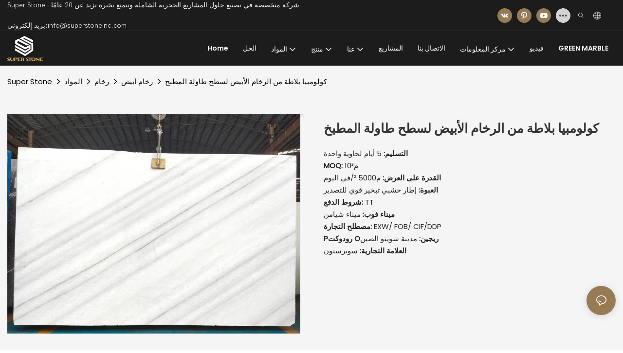

--- FILE ---
content_type: text/html; charset=utf-8
request_url: https://www.superstoneinc.com/ar/colombia-white-marble-slab-for-kitchen-table-top.html
body_size: 67514
content:
<!DOCTYPE html>
<html data-app-version="1.5.10" lang="ar">
<head>
  <meta charset="UTF-8">
  <meta name="viewport" content="width=device-width, initial-scale=1.0, user-scalable=no, maximum-scale=1.0, viewport-fit=cover">
  <meta name="apple-mobile-web-app-capable" content="yes">
  
  
  <title>
    كولومبيا بلاطة من الرخام الأبيض لسطح طاولة المطبخ - سوبر ستون
  </title>
  
  <link rel="preload" href="/v1.5.10/font/icon/icon.woff2" as="font" type="font/woff2" crossorigin>
  <meta name="keywords" content="كولومبيا بلاطة الرخام الأبيض، كولومبيا بلاط الرخام الأبيض، بلاط أرضية الحمام من الرخام الأبيض" />
  <meta name="description" content="شراء بلاطة من الرخام الأبيض كولومبيا لسطح طاولة المطبخ" />
  <meta property="og:title" content="كولومبيا بلاطة من الرخام الأبيض لسطح طاولة المطبخ - سوبر ستون" />

  
  
  <meta property="og:image" content="https://img.yfisher.com/m5109/1709291800412-20221213235352.jpg"/>
  

  <meta property="og:description" content="شراء بلاطة من الرخام الأبيض كولومبيا لسطح طاولة المطبخ" />
  <meta property="og:url" content="https://www.superstoneinc.com/ar/colombia-white-marble-slab-for-kitchen-table-top.html" />

  
  <meta name="yandex-verification" content="a022946d51e64414" />
  

  <script type="application/ld+json">[
  {
    "@context": "https://schema.org",
    "@type": "Organization",
    "url": "https://www.superstoneinc.com/ar/colombia-white-marble-slab-for-kitchen-table-top.html",
    "logo": "https://img.yfisher.com/m5109/1703748488179-logo.png"
  },
  {
    "@context": "https://schema.org",
    "@type": "BreadcrumbList",
    "itemListElement": [
      {
        "@type": "ListItem",
        "position": 1,
        "name": "Super Stone",
        "item": "https://www.superstoneinc.com/ar"
      },
      {
        "@type": "ListItem",
        "position": 2,
        "name": "المواد",
        "item": "https://www.superstoneinc.com/ar/material.html"
      },
      {
        "@type": "ListItem",
        "position": 3,
        "name": "رخام",
        "item": "https://www.superstoneinc.com/ar/marble.html"
      },
      {
        "@type": "ListItem",
        "position": 4,
        "name": "رخام أبيض",
        "item": "https://www.superstoneinc.com/ar/white-marble.html"
      },
      {
        "@type": "ListItem",
        "position": 5,
        "name": "كولومبيا بلاطة من الرخام الأبيض لسطح طاولة المطبخ",
        "item": "https://www.superstoneinc.com/ar/colombia-white-marble-slab-for-kitchen-table-top.html"
      }
    ]
  },
  {
    "@context": "https://schema.org/",
    "@type": "ImageObject",
    "contentUrl": "https://img.yfisher.com/m5109/1709291800412-20221213235352.jpg",
    "creator": {
      "@type": "Organization",
      "name": "Super Stone",
      "url": "https://www.superstoneinc.com/ar"
    },
    "license": "https://www.superstoneinc.com/ar",
    "acquireLicensePage": "https://www.superstoneinc.com/ar",
    "creditText": "Super Stone",
    "copyrightNotice": "Super Stone"
  },
  {
    "@context": "https://schema.org/",
    "@type": "ImageObject",
    "contentUrl": "https://img.yfisher.com/m5109/1709291801846-20221213235354.jpg",
    "creator": {
      "@type": "Organization",
      "name": "Super Stone",
      "url": "https://www.superstoneinc.com/ar"
    },
    "license": "https://www.superstoneinc.com/ar",
    "acquireLicensePage": "https://www.superstoneinc.com/ar",
    "creditText": "Super Stone",
    "copyrightNotice": "Super Stone"
  },
  {
    "@context": "https://schema.org/",
    "@type": "ImageObject",
    "contentUrl": "https://img.yfisher.com/m5109/1709291801231-20221213235353.jpg",
    "creator": {
      "@type": "Organization",
      "name": "Super Stone",
      "url": "https://www.superstoneinc.com/ar"
    },
    "license": "https://www.superstoneinc.com/ar",
    "acquireLicensePage": "https://www.superstoneinc.com/ar",
    "creditText": "Super Stone",
    "copyrightNotice": "Super Stone"
  },
  {
    "@context": "https://schema.org/",
    "@type": "ImageObject",
    "contentUrl": "https://img.yfisher.com/m5109/1709291803069-20221213235357.jpg",
    "creator": {
      "@type": "Organization",
      "name": "Super Stone",
      "url": "https://www.superstoneinc.com/ar"
    },
    "license": "https://www.superstoneinc.com/ar",
    "acquireLicensePage": "https://www.superstoneinc.com/ar",
    "creditText": "Super Stone",
    "copyrightNotice": "Super Stone"
  }
]</script>
  <link rel="icon" href="https://img.yfisher.com/m5109/1702881798915-abdl0-uv11q-001.ico">
  <link rel="canonical" href="https://www.superstoneinc.com/ar/colombia-white-marble-slab-for-kitchen-table-top.html" />
  
  <link rel="alternate" hreflang="en" href="https://www.superstoneinc.com/colombia-white-marble-slab-for-kitchen-table-top.html" />
  
  <link rel="alternate" hreflang="ru" href="https://www.superstoneinc.com/ru/colombia-white-marble-slab-for-kitchen-table-top.html" />
  
  <link rel="alternate" hreflang="pt" href="https://www.superstoneinc.com/pt/colombia-white-marble-slab-for-kitchen-table-top.html" />
  
  <link rel="alternate" hreflang="ko" href="https://www.superstoneinc.com/ko/colombia-white-marble-slab-for-kitchen-table-top.html" />
  
  <link rel="alternate" hreflang="ja" href="https://www.superstoneinc.com/ja/colombia-white-marble-slab-for-kitchen-table-top.html" />
  
  <link rel="alternate" hreflang="it" href="https://www.superstoneinc.com/it/colombia-white-marble-slab-for-kitchen-table-top.html" />
  
  <link rel="alternate" hreflang="fr" href="https://www.superstoneinc.com/fr/colombia-white-marble-slab-for-kitchen-table-top.html" />
  
  <link rel="alternate" hreflang="es" href="https://www.superstoneinc.com/es/colombia-white-marble-slab-for-kitchen-table-top.html" />
  
  <link rel="alternate" hreflang="de" href="https://www.superstoneinc.com/de/colombia-white-marble-slab-for-kitchen-table-top.html" />
  
  <link rel="alternate" hreflang="ar" href="https://www.superstoneinc.com/ar/colombia-white-marble-slab-for-kitchen-table-top.html" />
  
  <link rel="preconnect" href="https://www.superstoneinc.com/ar/colombia-white-marble-slab-for-kitchen-table-top.html" />
  <link rel="dns-prefetch" href="https://www.superstoneinc.com/ar/colombia-white-marble-slab-for-kitchen-table-top.html" />
  <link rel="dns-prefetch" href="https://www.googletagmanager.com" />
  
  <link rel="dns-prefetch" href="https://img.yfisher.com/" />
  <link rel="dns-prefetch" href="https://www.google-analytics.com/" />
  <link rel="dns-prefetch" href="https://api-qqt.weyescloud.com/" />


  
</head>

<body >
  <div id="loading" style="left: 50%;top: 0;z-index: -999; position: fixed;transform: translateY(-50%);">loading</div>

  <!-- base start -->

    <link rel="preload" fetchpriority="high" href="/v1.5.10/dist/css/entire.css" as="style"/>
    <link rel="stylesheet" fetchpriority="high" href="/v1.5.10/dist/css/entire.css"/>

  <!--
  <link rel="preload" async href="/assets/plugins/swiper.simple.css" as="style" onload="this.onload=null;this.rel='stylesheet'">
  <link rel="preload" async href="/assets/plugins/iconfont.css" as="style" onload="this.onload=null;this.rel='stylesheet'">
  -->
  
  
  <!--
  <link rel="preload" async href="/assets/css/interactive.css" as="style" onload="this.onload=null;this.rel='stylesheet'">
  -->
  
  
  
  <!-- 可视化装修的css -->
  <link rel="stylesheet" fetchpriority="high" style-mode="editor" href="/v1.5.10/dist/css/cloud-editor-responsive-out.css" />
  
  
  <style>.unit-breadcrumb{background-color:transparent;padding:0;margin:0;display:flex;flex-wrap:wrap;align-items:center}.unit-breadcrumb .nostyle{font-weight:normal}.unit-breadcrumb__item.active{color:inherit}.breadcrumb-item+.breadcrumb-item{padding:0;position:relative}.unit-breadcrumb>.breadcrumb-item+.breadcrumb-item::before{content:"\e600";font-family:"iconfont" !important;transform:rotate(180deg);padding:0;color:inherit;display:flex;align-items:center}.breadcrumb li:last-child a{text-decoration:none;cursor:default}.breadcrumb li>a::after{color:inherit !important}.breadcrumb-item.active{color:inherit}.unit-breadcrumb>.unit-breadcrumb__item:not(:first-child) a{padding:0 5px}.unit-breadcrumb>.unit-breadcrumb__item:first-child a{padding-right:5px;text-transform:capitalize}.unit-breradcrumb__omit span{border-radius:5px;padding:5px 8px;transition:.4s;cursor:pointer;margin:0 5px;font-size:inherit;background-color:rgba(0,0,0,.05)}.unit-breradcrumb__omit span::before{opacity:.3}.unit-breradcrumb__omit span:hover::before{opacity:1}.unit-breradcrumb__omit-ul{position:absolute;border-radius:6px;background:#f5f5f5;box-shadow:0 0 10px rgba(0,0,0,.1);display:none;color:#333;top:100%;z-index:2}.unit-breradcrumb__omit-ul.active{display:block}.unit-breradcrumb__omit-ul::before{content:"\e65c";font-family:'iconfont';font-size:18px;display:block;transform:rotate(180deg) translate(50%,68%);position:absolute;top:4px;left:32px;color:#f5f5f5}.unit-breradcrumb__omit-ul .breadcrumb-item::before,.unit-breradcrumb__omit-ul .unit-breadcrumb__item:first-child,.unit-breradcrumb__omit-ul .unit-breadcrumb__item:last-child{display:none}.unit-breradcrumb__omit-ul .breadcrumb-item a{padding:10px 20px;display:block;width:100%;text-align:center}.breadcrumb-item{display:flex}.unit-breradcrumb__omit-ul .unit-breadcrumb__item:not(.active):hover a{text-decoration:underline}.unit-breadcrumb-img{position:relative}.unit-breadcrumb-img .unit-breadcrumb__nav{position:absolute;top:0;left:0;width:100%}@media(max-width:574px){#pageType_ai_product_detail [package-type="breadcrumb"]{display:none}#pageType_product_detail [package-type="breadcrumb"]{display:none}}.unit-detail-html-tabs__nav-box{position:sticky;top:0;left:0;width:100%;overflow-x:auto;overflow-y:hidden;text-align:center;border-bottom:1px solid rgba(0,0,0,.1);background-color:#fff;z-index:2}.unit-detail-html-tabs__nav-box::-webkit-scrollbar{height:5px}.unit-detail-html-tabs__nav-box::-webkit-scrollbar-button{display:none}.unit-detail-html-tabs__nav{flex-wrap:nowrap;display:inline-flex}.nav-tabs .unit-detail-html-tabs__nav-link,.unit-detail-html-tabs__nav-link{padding:1rem 1rem .5rem;border:0;border-bottom:2px solid transparent;opacity:.8;background:transparent;cursor:pointer;text-transform:capitalize;white-space:nowrap}.unit-detail-html-tabs__nav-link:hover,.unit-detail-html-tabs__nav-link:focus{opacity:1}.unit-detail-html-tabs__nav-link.active{font-weight:bold}.nav-tabs .unit-detail-html-tabs__nav-link.active,.unit-detail-html-tabs__nav-link.active{border-color:rgb(var(--rgb-color));opacity:1}.unit-detail-html-tabs__content{padding:15px}.unit-detail-html-tabs__content-html::-webkit-scrollbar-button{width:0;height:0}.unit-detail-html-tabs__content-html{color:#333;max-width:100%}.unit-detail-html-tabs__content-html table{margin-bottom:1px}.unit-detail-html-tabs__content-html caption{all:unset;text-align:-webkit-center;display:table-caption}.unit-detail-html-tabs__content-html table{border-color:#e3e3e3;max-width:100%}.unit-detail-html-tabs__content-html table.table-bordered{border-color:#e3e3e3}.unit-detail-html-tabs__content-html th,.unit-detail-html-tabs__content-html td{padding:.4rem;border-style:solid;border-collapse:collapse;border-width:1px;border-color:inherit}.unit-detail-html-tabs__content-html table[cellpadding] td{padding:revert-layer}.unit-detail-html-tabs__content-html table[cellpadding] th{padding:revert-layer}.unit-detail-html-tabs__content-html img{max-width:100%}.unit-detail-html-tabs__content-html .richtext [data-maya]{margin:auto}.unit-detail-html-tabs__content-html .sr-layout-content{text-align:center}.container-fluid .unit-detail-html-tabs__content,.container-fluid .unit-detail-html-tabs__content-html{padding:0}.unit-detail-html-tabs__nav-review{display:none}.unit-detail-html-tabs__nav-review.active{display:block}@media(max-width:768px){.unit-detail-html-tabs__content-html{max-width:100%;overflow-x:auto}.unit-detail-html-tabs{border-radius:0}.unit-detail-html-tabs__content{padding:0 10px}.unit-detail-html-tabs__nav-box::-webkit-scrollbar{display:none}.unit-detail-html-tabs__nav-box{scrollbar-width:none;-ms-overflow-style:none}.unit-detail-html-tabs__nav{flex-wrap:wrap;display:inline-flex}.unit-detail-html-tabs__nav-link.active{font-weight:bold}}.unit-detail-features table{border-bottom:1px solid rgba(0,0,0,.06);color:inherit}.unit-detail-features table th,.unit-detail-features table td{border-color:rgba(0,0,0,.06);font-size:inherit}.unit-detail-features table th{padding-top:.7rem;padding-bottom:.7rem}.unit-detail-features thead{background-color:#f5f5f5}.unit-detail-features thead th{opacity:.7;text-transform:capitalize}.unit-detail-features__item{display:flex;font-size:14px;text-align:left;height:100%;margin-right:-1px;border-width:1px;border-style:solid;border-color:#ddd}.unit-detail-features__label{width:50%;padding:15px 20px;border-right:1px solid #ddd;display:flex;align-items:center;text-transform:capitalize}.unit-detail-features__value{padding-left:20px;width:50%;padding:15px 20px;display:flex;align-items:center}.unit-detail-features .col-12{padding:0;margin-bottom:-1px}@media(max-width:768px){.unit-detail-features{margin:2vw 0 4vw}.unit-detail-features__value,.unit-detail-features__label{padding:10px}}.unit-product-attrparam__item{display:flex;font-size:14px;text-align:left;height:100%;margin-right:-1px;border-width:1px;border-style:solid;border-color:#ddd}.unit-product-attrparam__label{width:50%;padding:15px 20px;border-right:1px solid rgba(0,0,0,.06);display:flex;align-items:center;text-transform:capitalize;background-color:#f5f5f5}.unit-product-attrparam__value{padding-left:20px;width:50%;padding:15px 20px;display:flex;align-items:center;overflow:hidden;font-size:14px}.unit-product-attrparam__value span{overflow:hidden}.unit-product-attrparam__items{border-width:0 1px 1px 0;border-style:solid;border-color:rgba(0,0,0,.06);margin:0;border:0}.unit-product-attrparam .col-12{padding:0;margin-bottom:-1px}@media(max-width:768px){.unit-product-attrparam{margin:2vw 0 4vw}.unit-product-attrparam__value,.unit-product-attrparam__label{padding:10px}}.unit-detail-html-tabs__content-html .d-tem35-graphic{margin:10px 15px 10px 15px !important}.unit-detail-html-tabs__content-html .d-tem35-graphic .col-xs-12{padding:0}.unit-detail-html-tabs__content-html .d-tem35-graphic .item{width:100%;overflow:hidden}.unit-detail-html-tabs__content-html .d-tem35-graphic .item{width:100%}.unit-detail-html-tabs__content-html .d-tem35-graphic .item .images{float:left;width:25%;height:100%;overflow:hidden}.unit-detail-html-tabs__content-html .d-tem35-graphic .item .images img{width:100%;height:100%;transition:all 1s ease 0s}.unit-detail-html-tabs__content-html .d-tem35-graphic .text{float:right;width:75%;background:#fff;position:relative;padding:0 0 15px 30px;height:100%}.unit-detail-html-tabs__content-html .d-tem35-graphic .text .description{font-size:14px;color:#666;width:100%;line-height:28px;margin:20px 0}.unit-detail-html-tabs__content-html .d-tem35-graphic .text .title{font-size:20px;line-height:28px;overflow:hidden}.unit-detail-html-tabs__content-html .d-tem36-graphic{margin:10px 15px 10px 15px !important}.unit-detail-html-tabs__content-html .d-tem36-graphic .col-xs-12{padding:0}.unit-detail-html-tabs__content-html .d-tem36-graphic .item{width:100%;overflow:hidden}.unit-detail-html-tabs__content-html .d-tem36-graphic .item{width:100%}.unit-detail-html-tabs__content-html .d-tem36-graphic .item .images{float:right;width:25%;height:100%;overflow:hidden}.unit-detail-html-tabs__content-html .d-tem36-graphic .item .images img{width:100%;height:100%;transition:all 1s ease 0s}.unit-detail-html-tabs__content-html .d-tem36-graphic .text{float:left;width:75%;background:#fff;position:relative;padding:0 30px 15px 0;height:100%}.unit-detail-html-tabs__content-html .d-tem36-graphic .text .description{font-size:14px;color:#666;width:100%;line-height:28px;margin:20px 0}.unit-detail-html-tabs__content-html .d-tem36-graphic .text .title{font-size:20px;line-height:28px;overflow:hidden}[transfer_source="4"] [data-tabs-num="1"]>.unit-detail-html-tabs__nav-box{display:none}@media(max-width:768px){.unit-detail-html-tabs__content-html .d-tem36-graphic .item{display:flex;flex-flow:column-reverse}.unit-detail-html-tabs__content-html .d-tem35-graphic .text,.unit-detail-html-tabs__content-html .d-tem36-graphic .text{float:unset;width:100%;padding:0;padding-top:20px}.unit-detail-html-tabs__content-html .d-tem35-graphic .item .images,.unit-detail-html-tabs__content-html .d-tem36-graphic .item .images{float:unset;width:100%}}.unit-detail-html-tabs__content-html .h1,.unit-detail-html-tabs__content-html h1{font-size:2.5rem}.unit-detail-html-tabs__content-html .h2,.unit-detail-html-tabs__content-html h2{font-size:2rem}.unit-detail-html-tabs__content-html .h3,.unit-detail-html-tabs__content-html h3{font-size:1.75rem}.unit-detail-html-tabs__content-html .h4,.unit-detail-html-tabs__content-html h4{font-size:1.5rem}.unit-detail-html-tabs__content-html .h5,.unit-detail-html-tabs__content-html h5{font-size:1.25rem}.unit-detail-html-tabs__content-html .h6,.unit-detail-html-tabs__content-html h6{font-size:1rem}.unit-detail-html-tabs__content-html [cloud-editor="module"] .h1,.unit-detail-html-tabs__content-html [cloud-editor="module"] h1,.unit-detail-html-tabs__content-html [cloud-editor="module"] .h2,.unit-detail-html-tabs__content-html [cloud-editor="module"] h2,.unit-detail-html-tabs__content-html [cloud-editor="module"] .h3,.unit-detail-html-tabs__content-html [cloud-editor="module"] h3,.unit-detail-html-tabs__content-html [cloud-editor="module"] .h4,.unit-detail-html-tabs__content-html [cloud-editor="module"] h4,.unit-detail-html-tabs__content-html [cloud-editor="module"] .h5,.unit-detail-html-tabs__content-html [cloud-editor="module"] h5,.unit-detail-html-tabs__content-html [cloud-editor="module"] .h6,.unit-detail-html-tabs__content-html [cloud-editor="module"] h6{font-size:revert}@media(max-width:768px){.unit-detail-html-tabs__content-html{font-size:14px}.unit-detail-html-tabs__content-html .h1,.unit-detail-html-tabs__content-html h1,.unit-detail-html-tabs__content-html .h2,.unit-detail-html-tabs__content-html h2,.unit-detail-html-tabs__content-html .h3,.unit-detail-html-tabs__content-html h3,.unit-detail-html-tabs__content-html .h4,.unit-detail-html-tabs__content-html h4,.unit-detail-html-tabs__content-html .h5,.unit-detail-html-tabs__content-html h5,.unit-detail-html-tabs__content-html .h6,.unit-detail-html-tabs__content-html h6,.unit-detail-html-tabs__content-html [cloud-editor="module"] .h1,.unit-detail-html-tabs__content-html [cloud-editor="module"] h1,.unit-detail-html-tabs__content-html [cloud-editor="module"] .h2,.unit-detail-html-tabs__content-html [cloud-editor="module"] h2,.unit-detail-html-tabs__content-html [cloud-editor="module"] .h3,.unit-detail-html-tabs__content-html [cloud-editor="module"] h3,.unit-detail-html-tabs__content-html [cloud-editor="module"] .h4,.unit-detail-html-tabs__content-html [cloud-editor="module"] h4,.unit-detail-html-tabs__content-html [cloud-editor="module"] .h5,.unit-detail-html-tabs__content-html [cloud-editor="module"] h5,.unit-detail-html-tabs__content-html [cloud-editor="module"] .h6,.unit-detail-html-tabs__content-html [cloud-editor="module"] h6{font-size:18px}}@media(max-width:480px){.unit-detail-html-tabs__content-html .h1,.unit-detail-html-tabs__content-html h1,.unit-detail-html-tabs__content-html .h2,.unit-detail-html-tabs__content-html h2,.unit-detail-html-tabs__content-html .h3,.unit-detail-html-tabs__content-html h3,.unit-detail-html-tabs__content-html .h4,.unit-detail-html-tabs__content-html h4,.unit-detail-html-tabs__content-html .h5,.unit-detail-html-tabs__content-html h5,.unit-detail-html-tabs__content-html .h6,.unit-detail-html-tabs__content-html h6,.unit-detail-html-tabs__content-html [cloud-editor="module"] .h1,.unit-detail-html-tabs__content-html [cloud-editor="module"] h1,.unit-detail-html-tabs__content-html [cloud-editor="module"] .h2,.unit-detail-html-tabs__content-html [cloud-editor="module"] h2,.unit-detail-html-tabs__content-html [cloud-editor="module"] .h3,.unit-detail-html-tabs__content-html [cloud-editor="module"] h3,.unit-detail-html-tabs__content-html [cloud-editor="module"] .h4,.unit-detail-html-tabs__content-html [cloud-editor="module"] h4,.unit-detail-html-tabs__content-html [cloud-editor="module"] .h5,.unit-detail-html-tabs__content-html [cloud-editor="module"] h5,.unit-detail-html-tabs__content-html [cloud-editor="module"] .h6,.unit-detail-html-tabs__content-html [cloud-editor="module"] h6{font-size:16px}}.unit-download-list.is-swiper .swiper-wrapper{padding-bottom:2vw}.unit-download-list.is-swiper .unit-download-list__items{margin:0 !important}.unit-download-list__items.swiper-wrapper{width:auto}.unit-download-list__item-inner{overflow:hidden}.unit-download-list__item-inner a{cursor:pointer}.unit-inquiry-popup__window-wrap{position:fixed;width:100%;height:100%;z-index:-1;top:0;left:0;visibility:hidden;opacity:0;background-color:rgba(0,0,0,.8);transition:.3s}.unit-inquiry-popup__window-wrap.show{z-index:1024;visibility:visible;opacity:1}.unit-inquiry-popup__window{position:fixed;top:50%;left:50%;transform:translate(-50%,-50%);max-width:35vw;max-height:100vh;background:white;padding:20px}.unit-inquiry-popup__close{position:absolute;top:0;right:10px;cursor:pointer;font-size:30px;line-height:1;color:#999;transition:.3s}.unit-inquiry-popup__close:hover{text-shadow:0 0 20px #FFF}.unit-inquiry-popup__content{padding-top:20px}.unit-inquiry-popup__content .unit-form__control{border:1px solid rgba(223,224,225,1);background:#f5f5f5}.unit-inquiry-popup__content .unit-form__control:focus{background-color:#fff}.unit-inquiry-popup__content .base-button{text-align:center}.unit-inquiry-popup__content .unit-form__title{text-align:center;width:100%;padding:0 0 25px;font-size:20px}.d-none.on{display:block !important}.unit-download-list .form-control{padding:.375rem 20px .375rem 10px;line-height:1.2}.select-flex{display:flex}.dl-more-list>li:first-child{display:none}.select-mask.dl-more-list__mask{z-index:1}.dl-more-list.base-select-drop{z-index:2}@media(max-width:1199px){.select-flex{justify-content:space-between;align-items:center}.unit-download-list .dl-select{width:50%}.dl-more-list.base-select-drop{max-height:120px}}@media(min-width:1200px){.select-flex{flex-direction:column}.unit-download-list .dl-select{margin-top:10px}}@media(max-width:768px){.unit-inquiry-popup__window{max-width:100%;width:100%;overflow:auto}}form label{margin-bottom:0}.unit-form .dropdown-item{white-space:break-spaces;word-break:break-word}[form-style] .form-control,[form-style] .dropdown-menu,[form-style] .dropdown-item,[form-style] .dropdown-item.active,[form-style] .dropdown-item:active{color:unset;font-size:unset}.unit-form__select-box:after{content:"\e65c";font-family:iconfont;color:#000;position:absolute;right:var(--x);top:2px;padding-top:var(--y);pointer-events:none}[form-style] .unit-form__select-box:after{color:inherit}.unit-form .unit-form__select-options{width:100%;box-shadow:0 0 20px rgba(0,0,0,0.1);border-radius:0;border:solid 1px rgba(0,0,0,0.1);background-color:#f5f5f5}.unit-form .unit-form__select-option:active,.unit-form .unit-form__select-option:hover{background-color:rgba(0,0,0,0.15)}.unit-form .unit-form__select-option{min-height:32px}form .dropdown{position:relative}form .unit-form__select-box{flex-grow:1}.unit-form__checkbox img{position:relative;--loading-size:1rem;--loading-bg:rgba(245,245,245,1)}.unit-form__checkbox img.loading:before{background:var(--loading-bg);position:absolute;width:100%;height:100%;top:0;left:0}.unit-form__checkbox img.img-error{opacity:0}.unit-form__checkbox-list{display:flex;flex-grow:1}.unit-form__checkbox-list-inner{display:flex;align-items:flex-start;justify-content:flex-start;flex-grow:1;flex-wrap:wrap;row-gap:10px}.unit-form__item{display:flex}.unit-form__item.unit-form__item-submit{display:block}.unit-form__item-inner{flex-grow:1}.checkbox-use-img .unit-form__checkbox-label{padding-top:8px;text-align:center;display:flex;flex-direction:row}.unit-form__checkbox-label{text-align:left}.unit-form__checkbox-inner{margin:0;display:flex;flex-direction:row;align-items:flex-start;justify-content:flex-start}form .unit-form__checkbox-list.unit-form__control,form .unit-form__checkbox-list.unit-form__control ~ .unit-form__label{padding-top:var(--y);padding-bottom:var(--y)}form .unit-form__label{white-space:nowrap;max-width:100%;overflow:hidden;text-overflow:ellipsis;pointer-events:none}form .unit-form__checkbox-list.unit-form__control:not(.checkbox-use-img) .unit-form__checkbox-list-inner{padding-top:calc(var(--y) + 15px)}form .unit-form__checkbox-list.unit-form__control.checkbox-use-img .unit-form__checkbox-list-inner{padding-top:calc(var(--y) + 15px)}.checkbox-use-img .unit-form__checkbox-inner{flex-direction:column}.checkbox-use-img .unit-form__checkbox-input-box{width:100%}.checkbox-use-img .unit-form__checkbox-inner>.unit-form__checkbox-label{--label-shrink-width:26px;width:100%;white-space:pre-wrap;overflow-wrap:break-word}.checkbox-use-img .unit-form__checkbox-inner>.unit-form__checkbox-label>.label-shrink{width:var(--label-shrink-width)}.checkbox-use-img .unit-form__checkbox-inner>.unit-form__checkbox-label>.label-content{flex-grow:1}.checkbox-use-img .unit-form__checkbox .label-content{width:calc(100% - var(--label-shrink-width));text-align:center;display:-webkit-box;-webkit-line-clamp:9;-webkit-box-orient:vertical;text-overflow:ellipsis;overflow:hidden}.unit-form__checkbox-list .unit-form__checkbox{padding-left:0;padding-right:0}.unit-form__checkbox-input-box{margin:0}.unit-form__checkbox-inner>.unit-form__checkbox-input-box{display:flex;flex-direction:row;align-items:center;justify-content:flex-start}.unit-form__checkbox{display:flex;cursor:pointer;align-items:center;justify-content:flex-start}.checkbox-use-img .unit-form__checkbox-inner{min-width:116px;max-width:118px}.unit-form__checkbox .custom-checkbox{width:18px;height:18px;position:relative;margin:2px 8px 0 0;background:#f5f5f5;display:inline-flex;align-items:center;justify-content:center;border:solid 1px rgba(0,0,0,.1);border-radius:4px;overflow:hidden;flex-shrink:0}.unit-form__checkbox .custom-checkbox input[type="checkbox"]{opacity:0}.unit-form__checkbox img{width:90px;height:90px;object-fit:cover;display:block}.unit-form__checkbox input[type="checkbox"] ~ .checked{display:none;background:var(--main-color);color:#f5f5f5;font-size:10px;line-height:16px;font-weight:lighter;position:absolute;top:0;left:0;width:100%;height:100%;text-align:center;vertical-align:middle}.unit-form__checkbox input[type="checkbox"]:checked ~ .checked{display:block}.unit-form__control.form-control.phone-area-code{border-color:transparent !important;background:transparent !important;position:absolute;outline:0;outline-offset:0;box-shadow:none;width:calc(4em + var(--x))}.phone-area-code:focus{outline:0;outline-offset:0;box-shadow:none}.phone-area-code.area-code-select{opacity:0;padding-left:0;padding-right:0;cursor:pointer}.phone-area-code.area-code-select option{color:#333}.phone-area-code.area-code-display{white-space:nowrap;line-height:inherit}.area-code-display.dropdown-toggle::after{vertical-align:middle}.unit-form__control.phone-input{padding-left:calc(4em + var(--x)) !important;-webkit-appearance:none;line-height:inherit}[label-style]:not([label-style="1"]) .unit-form__control.phone-input{padding-left:calc(4em + var(--x)) !important;padding-top:calc(var(--y) + var(--y) * (2 / 3));padding-bottom:calc(var(--y) / 3)}[checkbox-style="2"] .unit-form__checkbox img{width:36px;height:36px;margin-right:10px}[checkbox-style="2"] .unit-form__checkbox-label{padding-top:0}[checkbox-style="2"] .unit-form__checkbox-inner{min-width:unset;max-width:unset}[checkbox-style="2"].checkbox-use-img .unit-form__checkbox-inner>.unit-form__checkbox-input-box{align-items:flex-start}[checkbox-style="2"].checkbox-use-img .unit-form__checkbox .label-content{text-align:left;align-self:center}[checkbox-style="2"] .unit-form__checkbox .label-content{display:-webkit-box;-webkit-line-clamp:3;-webkit-box-orient:vertical;text-overflow:ellipsis;overflow:hidden}.unit-form__item.unit-form__item-submit{max-width:100%}.form-row{padding-top:5px;padding-bottom:5px}.unit-form__select-option.multi_select{display:flex;align-items:center}.unit-form__item .multi_select__tags-wrap{display:flex;width:calc(100% - var(--x) * 3);position:absolute;z-index:1;left:var(--x);top:calc(var(--y) + var(--y) * (2 / 3) + 3px);cursor:pointer}.unit-form__item .multi_select__tags{margin:-3px;display:flex;align-items:center;white-space:normal;overflow:hidden}.unit-form__item .multi_select__tags-rest{flex-shrink:0;margin-left:3px}.unit-form__item .multi_select__tag{padding:3px;cursor:auto;max-width:100%}.unit-form__item .multi_select__tag-inner{padding:1px 8px;max-width:100%;display:flex;align-items:center;border-radius:4px;background-color:#f5f5f5;border-bottom-color:#eaeaed;border-bottom-style:solid;border-bottom-width:1px;border-left-color:#eaeaed;border-left-style:solid;border-left-width:1px;border-right-color:#eaeaed;border-right-style:solid;border-right-width:1px;border-top-color:#eaeaed;border-top-style:solid;border-top-width:1px}.multi_select__tag-text{overflow:hidden;text-overflow:ellipsis;white-space:nowrap;padding-right:2px;font-size:12px;line-height:normal}.unit-form__item .multi_select__tag-close{cursor:pointer;font-size:10px;color:rbga(var(--text-color),.6)}.unit-form__select-box:has(.is-invalid):after{bottom:30px;right:25px}.chat-online-unit-form__item-inner .phone-area-code{top:29px}[header-cart]{position:relative}[header-cart][hide]{display:none}[header-quantity]{position:absolute;top:0;left:0;transform:translate(50%,-50%);padding:3px 5px;font-size:12px;border-radius:12px}[header-cart]:hover{color:var(--font-active)}.unit-header-title{display:none}@media(min-width:1200px){.unit-header-title{display:inline}[header-quantity]{left:1.3em;transform:translate(25%,-50%)}}.unit-header-language img:not([src]){opacity:0}.unit-header-language{position:relative;cursor:pointer;--font-active:var(--main-color)}.unit-header-language__item:hover,.unit-header-language__title:hover{color:var(--font-active)}.unit-header-language__title{display:flex;align-items:center}.unit-header-language__text{padding-left:5px}.unit-header-language__items{height:0;opacity:0;transition:all .3s;position:absolute;top:calc(100% + 0);right:0;z-index:100;border-radius:8px;min-width:100%;width:180px;background-color:#fff;box-shadow:0 0 10px rgba(0,0,0,.1);max-height:60vh;overflow-y:auto;padding:15px}.unit-header-language .unit-header-language__items{padding:0}.unit-header-language .unit-header-language__items.is-language-code{height:auto;opacity:1;padding:15px}.unit-header-language__item{color:#333}.unit-header-language__item:not(:last-child){padding-bottom:15px}.unit-header-language__item img{width:34px}.unit-header-language .flag-icon{--flag-scale:.68;--flag-height:21}.unit-header-language__item a{display:flex;align-items:center}.unit-header-language__item .unit-header-language__item--title{padding-left:8px}[design-mode] .unit-header-language:hover .unit-header-language__items{height:0;opacity:0}.unit-header-language__modal .modal__inner-lg{width:930px}.unit-header-language__modal .modal__title{font-size:18px;font-weight:bold;color:#202223;line-height:25px}.unit-header-language__modal .modal__title .modal__close{top:12px}.unit-header-language__modal .modal__body{padding:0}.unit-header-language__modal .unit-region-language__list.unit-region-language__list-by-continent{padding-top:14px}.unit-header-language__modal .unit-region-language__title{font-size:16px;font-weight:400;color:#202223;line-height:22px;padding-left:24px}.unit-header-language__modal .unit-header-language__items{max-height:unset;display:grid;position:unset;opacity:1;height:auto;box-shadow:unset;grid-template-columns:repeat(auto-fill,minmax(140px,1fr));grid-row-gap:16px;justify-content:space-evenly;justify-items:center;padding:8px}.unit-header-language__modal .unit-region-language__list-by-continent .unit-header-language__items{margin-top:-4px}.unit-header-language__modal .unit-header-language__item a{width:122px;height:122px;border-radius:8px;border:1px solid #eceeef;display:flex;flex-flow:column;align-items:center;justify-content:center;transition:all .2s}.unit-header-language__modal .unit-header-language__item a:hover{text-decoration:underline;opacity:1;background:#fff;border-color:#fff;box-shadow:0 1px 15px #ddd}.unit-header-language__modal .unit-header-language__item a img{width:50px;height:auto;display:block}.unit-header-language__modal .unit-header-language__item a .unit-header-language__item--title,.unit-header-language__modal .unit-header-language__item a .unit-header-language__item--code{font-size:14px;font-weight:500;color:#6d7175;line-height:20px;padding-top:10px;overflow:hidden;text-overflow:ellipsis;display:-webkit-box;-webkit-line-clamp:2;-webkit-box-orient:vertical;text-align:center}.unit-header-language__modal .modal__footer-inner{justify-content:center;font-size:14px;color:#202223;line-height:20px}.unit-header-login__box{position:relative;cursor:pointer}.unit-header-login__box::after{content:'';display:block;position:absolute;top:0;padding:20px 10px}.unit-header-login__login-list{display:flex;flex-direction:column;height:0;opacity:0;transition:all .3s;position:absolute;top:130%;right:-10px;z-index:100;border-radius:5px;min-width:100%;background-color:#fff;box-shadow:0 0 10px rgba(0,0,0,.1);max-height:60vh;overflow-y:auto}.unit-header-login__box:hover .unit-header-login__login-list{height:auto;opacity:1}.unit-header-login__login-list .unit-header-login__login-item{text-transform:initial;padding-bottom:10px;padding-left:10px;padding-right:10px;white-space:nowrap;font-size:14px;color:#666;text-align:center;min-width:100px;text-transform:capitalize}.unit-header-login__login-item:first-child{padding-top:10px}.unit-header-login__login-item:hover{color:var(--font-active)}.unit-header-login__box:hover{color:var(--font-active)}.unit-header-login__login-item.arrow::before{content:'\e859';font-family:iconfont;display:inline-block;transform:rotate(-90deg)}[design-mode] .unit-header-login__box:hover .unit-header-login__login-list{height:0;opacity:0}.unit-header-menu__box [firstMenu],.unit-header-menu__box [subMenu]{font-size:16px}.unit-header-menu__switch{cursor:pointer}.unit-header-menu__box{--header-color:#333;--header-bg:#fff;color:var(--header-color);position:fixed;top:0;left:0;width:100vw;height:100vh;overflow:hidden;transform:translateX(100%);transition:all .3s;z-index:9999;background-color:var(--header-bg)}.unit-header-menu__box.show{transform:translateX(0);overflow:initial}.unit-header-menu__box-header{width:100%;display:flex;align-items:center;justify-content:space-between;padding:10px 20px}.unit-header-menu__box .unit-logo_image{height:40px}.unit-header-menu__close{background-color:rgba(0,0,0,.1);border-radius:50%;overflow:hidden;font-size:12px;font-weight:500;width:30px;height:30px;line-height:30px;text-align:center}.unit-header-menu__box-body{padding:10px 0}.unit-header-menu__search{margin-bottom:10px;padding:0 20px}.unit-header-menu__search-box{border-radius:28px;border:1px solid #e4e4e4;display:flex;align-items:center;overflow:hidden}.unit-header-menu__search-btn{padding:0 10px}.unit-header-menu__search-btn .iconfont{font-size:24px}.unit-header-menu__search-input{flex:1;border:0;font-size:1.2em;padding-right:10px;background-color:transparent;color:inherit}.unit-header-menu__search-input:focus-visible{outline:0}.unit-header-menu__nav{height:calc(100vh - 184px);width:100%;overflow-y:auto;overflow-x:hidden}.unit-header-menu__nav__item-link{display:flex;align-items:center;justify-content:space-between;border-bottom:1px solid rgba(0,0,0,.06);padding-bottom:10px}.unit-header-menu__nav__item-link.active{color:var(--font-active) !important}.unit-header-menu__nav__item-link .iconfont{font-size:14px;order:2}.unit-header-menu__nav__item-link>div{order:1}.unit-header-menu__nav__item-drop{transform:rotate(-90deg);position:relative;color:var(--header-color)}.unit-header-menu__nav__item-drop::after{content:"";display:block;padding:15px;position:absolute;top:50%;left:50%;transform:translate(-50%,-50%)}.unit-header-menu__nav__item-drop.active{transform:rotate(0)}.unit-header-menu__nav__item-link.active .unit-header-menu__nav__item-drop{color:inherit}.unit-header-menu__nav-item{padding:0 20px 10px;color:var(--header-color)}.unit-header-menu__nav__item-son,.unit-header-menu__nav__item-grandson,.unit-header-menu__nav__item-grateson{padding-top:10px;color:var(--header-color)}.unit-header-menu__nav__item-content,.unit-header-menu__nav__item-son-content,.unit-header-menu__nav__item-son-content{height:0;opacity:0;overflow:hidden;transition:height .3s ease-in-out,opacity .3s ease-in-out;padding:0 15px;padding-right:0}.unit-header-menu__nav__item-content.show{height:auto;opacity:1;overflow:initial}.unit-header-menu__nav__item-son-content.show{height:auto;opacity:1;overflow:initial}.bubble-tag{margin-right:35px;display:inline-flex}.unit-header-menu__box-list{width:100%;display:flex;flex-wrap:wrap;padding:15px 0}.unit-header-menu__box-item{flex:1;position:relative;font-size:16px}.unit-header-menu__box-item:not(:last-child)::after{content:'';height:8px;width:1px;background-color:#d1d1d1;display:block;position:absolute;top:50%;right:0;transform:translateY(-50%)}.unit-header-menu__language,.unit-header-menu__login{display:flex;justify-content:center;align-items:center}.unit-header-menu-login__box{position:relative}.unit-header-menu-login__list{display:none;position:absolute;bottom:120%;left:0;background:#fff;min-width:100px;border-radius:4px;border:1px solid #ebeef5;padding:12px;color:#606266;z-index:200;line-height:1.4;text-align:justify;font-size:14px;box-shadow:0 2px 12px 0 rgb(0 0 0 / 10%);word-break:break-all}.unit-header-menu-login__list.show{display:block}.unit-header-menu-login__list::after{content:"";position:absolute;display:block;width:0;height:0;border-color:transparent;border-style:solid;bottom:-6px;left:50%;transform:translateX(-50%);margin-right:3px;border-top-color:#ffff;border-width:6px;border-bottom-width:0;filter:drop-shadow(0 2px 12px rgba(0,0,0,.03))}.unit-header-menu-login__item{display:block;padding:5px 0}.unit-header-menu-login__item.item-is__hidden{display:none}.unit-header-menu__nav_name,.unit-header-menu__nav-list_name,.unit-header-menu__nav-list_son_name{position:relative;word-break:break-word}.unit-header-menu__nav_bubble{position:absolute;right:-2px;transform:translate(100%,-30%);padding:0 3px;border-radius:4px;font-size:12px;color:#fff;background:#ff961e}[package-block-type="header"]{--header-bg:#fff}.unit-header-nav{position:relative;--swiper-navigation-size:18px}.unit-header-nav .swiper-scrollbar{background:0}.unit-header-nav .swiper-button-prev{left:auto;margin-left:-15px;color:inherit;display:none}.unit-header-nav .swiper-button-next{right:0;margin-right:-15px;color:inherit;display:none}.unit-header-nav .swiper-button-prev[aria-disabled='false'],.unit-header-nav .swiper-button-next[aria-disabled='false']{display:flex}[firstMenu]{font-size:16px}[subMenu]{font-size:14px;--header-bg-fixed:#fff;--header-bg:#fff;color:#333}.unit-header-nav__item{width:auto;padding:14px 15px;display:flex;align-items:center}.has-bubble{padding-right:30px}.unit-header-nav__item-link{display:inline-flex;align-items:center}.unit-header-nav__item-link:hover,.unit-nav-flat_a:hover,.unit-header-nav__item-link.active,.unit-nav-flat_a.active{color:var(--font-active) !important}.unit-header-nav__item-content{display:none}.unit-header-nav__item-sub-content{position:absolute;top:0;left:100%;height:0;background-color:var(--header-bg);border-radius:5px;opacity:0;transition:height .3s,opacity .3s;overflow:hidden}.unit-header-nav__item-sub-content.show{opacity:1;width:auto;height:auto;overflow:initial}.unit-header-nav__subNav.show_right .unit-header-nav__item-sub-content{left:auto;right:100%}.unit-header-nav__item-son,.unit-header-nav__item-grandson,.unit-header-nav__item-grateson{position:relative;padding:18px 12px 0}.unit-header-nav__item-drop{transition:transform .3s}.unit-header-nav__item-son:hover>a .unit-header-nav__item-drop,.unit-header-nav__item-grandson:hover>a .unit-header-nav__item-drop,.unit-header-nav__item-grandson-tile:hover .unit-header-nav__item-drop,.unit-header-nav__item-grandson-tile.active .unit-header-nav__item-drop{transform:rotate(-90deg)}.unit-header-nav__item-son:last-child,.unit-header-nav__item-grandson:last-child,.unit-header-nav__item-grateson:last-child{padding-bottom:18px}.unit-nav_title{flex-grow:1}.unit-nav_name{position:sticky;display:inline-flex;max-width:360px;word-break:break-word}.unit-nav_text{overflow:hidden;text-overflow:ellipsis;display:-webkit-box;-webkit-line-clamp:2;-webkit-box-orient:vertical;word-break:break-word}[submenu] .unit-nav_name{max-width:800px;white-space:nowrap;text-overflow:clip}[submenu] .unit-nav_text{max-width:800px;white-space:nowrap;text-overflow:clip}.unit-nav_img{width:60px;margin-right:5px}.unit-nav_img img{width:60px;max-width:inherit}.unit-nav_bubble{text-transform:lowercase;position:absolute;right:-2px;top:0;transform:translate(100%,-50%);padding:0 3px 3px;line-height:14px;border-radius:4px;font-size:12px;color:#fff;background:#ff961e}.unit-header-nav__subNav{height:0;opacity:0;overflow:hidden;transition:height .3s,opacity .3s;position:absolute;top:100%;left:0;z-index:10;background-color:var(--header-bg);border-radius:5px}.unit-header-nav__subNav.show{height:auto;opacity:1;overflow:initial}.unit-header-nav__subNav .unit-header-nav__item-link{display:flex;align-items:center;justify-content:space-between}.unit-header-nav__subNav[sub-menu-type="1"].show{min-height:40vh;max-height:70vh;overflow-y:scroll;background-clip:padding-box}.unit-nav-flat_container{display:flex;flex-flow:wrap;width:100%;padding-bottom:10px;padding-top:20px}.unit-header-nav-flat__item-son{width:calc(100% / var(--header-columns));display:flex;align-items:flex-start}.nav-item-img{text-align:right;margin-top:20px}.item-list-container{max-height:310px;overflow:hidden;width:100%;padding-top:20px}.right-container{width:100%;padding-bottom:10px;padding-right:0}.unit-nav-flat_img{width:100%;max-width:140px}.unit-nav-flat_name{font-weight:bold;display:block}.unit-nav-flat_name,.unit-nav-flat_son_name{position:sticky;display:inline-block}.unit-nav-flat_more{position:relative;right:0;top:93%;cursor:pointer;font-weight:700;color:#000;display:inline-block;transform:rotate(0);visibility:hidden}.unit-nav-flat_more.show{transform:rotate(180deg)}.unit-nav-flat_dropdown{position:absolute;background-color:var(--header-bg);border-radius:5px;transition:height .3s,opacity .3s;box-shadow:1px 1px 3px 0 rgb(0 0 0 / 20%);opacity:0;display:none}.unit-nav-flat_dropdown.show{opacity:1;display:block}.bubble-tag{margin-right:35px}.unit-header-nav__item-grandson-tile{position:relative;padding:4px 0}.unit-nav-flat_dropdown .unit-header-nav__item-grateson{padding:8px 8px 0}.unit-nav-flat_dropdown .unit-header-nav__item-grateson:last-child{padding-bottom:8px}.unit-header-nav__subNav-flattwo[sub-menu-type="2"] .unit-header-nav-flattwo_item-son-content::-webkit-scrollbar-track{background-color:var(--header-bg)}.unit-header-nav__subNav-flattwo[sub-menu-type="2"] .unit-header-nav-flattwo_item-son-content::-webkit-scrollbar{width:5px}.unit-header-nav__subNav-flattwo[sub-menu-type="2"] .unit-header-nav-flattwo_item-son-content::-webkit-scrollbar-thumb{background-color:rgba(255,255,255,0.5)}.unit-header-nav__subNav-flattwo[sub-menu-type="2"] .border-line{display:none;position:absolute;left:0;width:100%;z-index:2;height:1px;background:#eee}.unit-header-nav__subNav-flattwo[sub-menu-type="2"].show{opacity:1;max-height:1000px;pointer-events:initial}.unit-header-nav__subNav-flattwo[sub-menu-type="2"]{opacity:0;max-height:0;transition-property:height,opacity,max-height;transition-duration:300ms;transition-delay:50ms;transition-timing-function:ease-in-out;pointer-events:none}.unit-header-nav__subNav-flattwo[sub-menu-type="2"] .unit-nav-flattwo_container{display:flex;align-items:center;justify-content:space-between;background-color:var(--header-bg);position:relative}.unit-header-nav__subNav-flattwo[sub-menu-type="2"] .unit-nav-flattwo_body{display:flex;align-items:center;flex-wrap:wrap;margin:0 -15px}.unit-header-nav__subNav-flattwo[sub-menu-type="2"] .unit-header-nav-flattwo_item-son{cursor:pointer;padding:0 15px}.unit-header-nav__subNav-flattwo[sub-menu-type="2"] .unit-header-nav-flattwo_item-son>a{font-weight:400;line-height:60px;display:flex;align-items:center}.unit-header-nav__subNav-flattwo[sub-menu-type="2"] .unit-header-nav-flattwo_item-son>a .unit-header-nav__item-drop{transition-property:transform;transition-duration:150ms;transition-timing-function:ease-in-out;padding-right:.25rem}.unit-header-nav__subNav-flattwo[sub-menu-type="2"] .unit-nav-flat_name,.unit-header-nav__subNav-flattwo[sub-menu-type="2"] .unit-nav-flat_son_name{font-weight:400;margin-right:0;display:flex;align-items:center}.unit-header-nav__subNav-flattwo[sub-menu-type="2"] .unit-nav-flat_name .unit-nav_bubble,.unit-header-nav__subNav-flattwo[sub-menu-type="2"] .unit-nav-flat_son_name .unit-nav_bubble{position:unset;transform:translate(0);margin-left:.25rem}.unit-header-nav__subNav-flattwo[sub-menu-type="2"] .unit-header-nav-flattwo_item-son-content{background-color:var(--header-bg);cursor:default;width:100%;overflow-x:hidden;overflow-y:scroll;position:absolute;left:0;z-index:1;max-height:70vh;border-top:1px solid #EEE;display:none}.unit-header-nav__subNav-flattwo[sub-menu-type="2"] .unit-header-nav-flattwo_item-son-content .flattwo-son-content_container{padding:40px 0}.unit-header-nav__subNav-flattwo[sub-menu-type="2"] .unit-header-nav-flattwo_item-son-content .unit-nav-flat_son_name{margin-right:0}.flattwo-item-son_links{display:flex;justify-content:space-between;flex-wrap:wrap;align-items:flex-start}.unit-header-nav__subNav-flattwo[sub-menu-type="2"] .unit-nav-flat_a{font-size:inherit}.flattwo-item-son_links .link-column-header a .unit-nav_text{font-weight:700}.flattwo-item-son_links_container .flattwo-item-son_links_column{display:flex;flex-wrap:wrap;flex-direction:row;align-content:flex-start;margin:0 -30px}.flattwo-item-son_links_column>div{width:calc(100% / var(--header-columns));gap:15px;padding:0 30px}.unit-nav-flattwo_grandson{display:inline-flex;flex-direction:column;gap:15px}.unit-nav-flattwo_grandson a:hover .special-tex{text-decoration:underline}.flattwo-item-son_tile-container{display:flex;flex-wrap:wrap;gap:40px;row-gap:20px}.flattwo-item-son_tile-container .flattwo-item-son_tile{display:inline-block;min-width:150px;max-width:50%}.flattwo-item-son_tile-container .flattwo-item-son_tile a{cursor:pointer;display:flex;flex-direction:column;gap:6px;text-align:left;line-height:inherit}.flattwo-item-son_tile-container .flattwo-item-son_tile a.no-cursor{cursor:unset}.flattwo-item-son_tile-container .flattwo-item-son_tile a:not(.jump-a):hover{text-decoration:underline}.flattwo-item-son_tile-container .flattwo-item-son_tile img.flattwo-item-son_tile-img{display:block;width:100%}.flattwo-item-son_tile-container .flattwo-item-son_tile .flattwo-item-son_tile-caption{display:inline-flex;align-items:center;gap:10px;font-weight:bold}.flattwo-item-son_tile-container .flattwo-item-son_tile .flattwo-item-son_tile-caption .special-tex{word-break:break-all}.flattwo-item-son_tile-container .flattwo-item-son_tile a:not(.no-cursor) .special-tex{text-decoration:underline}.flattwo-item-son_tile-container .flattwo-item-son_tile img{max-height:200px}.flattwo-item-son_bottom{margin-top:32px}.flattwo-item-son_bottom a{display:inline-flex;gap:10px;align-items:center;font-weight:bold;font-size:14px}.flattwo-item-son_bottom a:hover .special-tex{text-decoration:underline}.unit-header-nav__subNav-flattwo[sub-menu-type="2"] .unit-header-nav-flattwo_item-son:hover>a{font-weight:bold;box-shadow:0 -2px 0 0 var(--main-color) inset}.unit-header-nav__subNav-flattwo[sub-menu-type="2"] .unit-header-nav-flattwo_item-son:hover>a .unit-header-nav__item-drop{transform:rotate(180deg)}.unit-header-nav__subNav-flattwo[sub-menu-type="2"] .unit-header-nav-flattwo_item-son:hover .unit-header-nav-flattwo_item-son-content{display:block}.unit-header-nav__subNav-flattwo[sub-menu-type="2"] .unit-header-nav-flattwo_item-son:hover .border-line{display:block}.unit-header-nav .unit-header-nav__item.is-active{background-color:var(--first-header-bg)}[package-type="header"] [package-type="header-nav"]{padding:0}.unit-header-nav__item.is-active>a .unit-header-nav__item-drop{transform:rotateX(180deg)}@-moz-document url-prefix(){.unit-header-nav__item-grandson-tile{position:relative;padding:8px 0 4px}}.mobile_menu_overlay{background:rgba(46,45,43,0.8);z-index:8;left:0;right:0;overflow:hidden;position:absolute;top:0;bottom:0;width:100%;height:100%;display:none}.unit-header-search{position:relative}.unit-header-search:hover{color:var(--font-active)}.unit-header-search__box{display:flex}.unit-header-search__box.reverse{flex-direction:row-reverse}.unit-header-search__input{border-color:rgba(0,0,0,.1);outline:0;box-shadow:none;display:none}.unit-header-search__input:focus{outline:0;box-shadow:none}.unit-header-search__btn{cursor:pointer}.unit-header-search__btn .iconfont{font-size:inherit}.unit-header-search__btn,.unit-header-search__input{padding:.4rem .8rem;border-radius:.3rem}.unit-header-search__box:not([group]) .unit-header-search__btn{padding:0}[group] .unit-header-search__input{display:block;border:1px solid #dcdfe6}[group] .unit-header-search__input:focus{border-color:var(--font-active)}[group] .unit-header-search__btn{background-color:var(--font-active);color:#fff}[group]:not(.reverse) .unit-header-search__btn{border-top-left-radius:0;border-bottom-left-radius:0}[group]:not(.reverse) .unit-header-search__input{border-top-right-radius:0;border-bottom-right-radius:0}[group].reverse .unit-header-search__btn{border-top-right-radius:0;border-bottom-right-radius:0}[group].reverse .form-control{border-top-left-radius:0;border-bottom-left-radius:0}.unit-header-search__modal{color:#333;position:absolute;top:100%;left:0;background-color:#fff;box-shadow:0 0 20px rgb(0 0 0 / 10%);z-index:11;height:0;opacity:0;overflow:hidden;transition:height .3s,opacity .3s}.unit-header-search__modal.show{height:auto;opacity:1;overflow:initial}.unit-header-search__content{display:flex;align-items:center;padding:8px 15px;border-radius:24px;border:1px solid #e5e5e5;width:calc(100% - 20px);margin:15px auto;height:38px}.unit-header-search__modal-btn{font-weight:700;opacity:.8;cursor:pointer}.unit-header-search__modal-input{font-size:14px;padding-left:0;border:0}.unit-header-search__modal-input:focus{box-shadow:none;outline:0}.unit-header-search__modal-close{font-weight:300;opacity:.3;cursor:pointer;transition:all .3s}.unit-header-search__modal-close:hover{opacity:1}.search-mask{position:fixed;top:0;left:0;width:0;height:0;z-index:99}.search-mask-body{width:100vw;height:calc(100vh - var(--SAIB));background-color:rgba(0,0,0,.45);transition:opacity .2s;opacity:0;visibility:hidden}.search-mask-body.show{visibility:visible;opacity:1}.unit-header-search__modal-box{position:absolute;width:100%;z-index:10}.unit-header-search__modal-box .unit-header-search__modal{position:unset;padding:15px 0;box-shadow:unset;border-top:1px solid #e8e8e8}.unit-header-search__modal-box .unit-header-search__modal .unit-header-search__content{margin:0 auto}.unit-header-search__modal-box .unit-header-search__modal-input::-webkit-input-placeholder{color:#929292}@media(min-width:1024px){.unit-header-search__content{width:800px;margin:40px auto;height:48px}.unit-header-search__modal-box .unit-header-search__modal{padding:40px 0}}a.unit-image--zoom{cursor:zoom-in}.image-zoom-box{cursor:default !important;display:none;position:fixed;width:100vw;height:100vh;overflow-y:auto;top:0;left:0;z-index:999999999;background:rgba(0,0,0,0.8);justify-content:center;align-items:center}.image-zoom-box{--swiper-navigation-size:14px}.image-zoom-box .zoom-container{width:100%;height:100%;position:relative;display:none}.image-zoom-box .zoom-box__close{position:absolute;right:50px;top:50px;color:#fff;height:20px;line-height:20px;cursor:pointer;z-index:100}.image-zoom-box .zoom-box__close .icon-action-close-2{font-size:20px}.image-zoom-box .swiper-container{width:100%;height:100%}.image-zoom-box .swiper-slide{text-align:center;font-size:18px;display:flex;justify-content:center;align-items:center;position:relative}.image-zoom-box .swiper-lazy-preloader{border-color:#fff}.image-zoom-box .zoom-pic{display:flex;justify-content:center;align-items:center;position:relative}.image-zoom-box .zoom-title{position:absolute;bottom:0;text-align:center;padding:10px;background:rgba(0,0,0,.2);font-size:18px;color:#fff;width:100%}.image-zoom-box .zoom-title-wrapper{display:inline-block;text-align:left;max-width:100%;word-wrap:break-word}.image-zoom-box .swiper-slide img{display:block;max-width:80vw;max-height:80vh;min-width:20vw;min-height:20vh}.image-zoom-box .swiper-pagination-fraction{top:50px;left:50px;width:64px;height:32px;background:rgba(0,0,0,.2);line-height:32px;font-size:16px;font-weight:400;color:#fff}.image-zoom-box .swiper-button-next,.image-zoom-box .swiper-button-prev{color:#fff;background:rgba(204,204,204,.5);padding:20px;border-radius:100%}.image-zoom-box .swiper-button-prev{left:50px}.image-zoom-box .swiper-button-next{right:50px}@media(max-width:600px){.image-zoom-box .zoom-box__close{right:20px;top:20px}.image-zoom-box .swiper-pagination-fraction{top:20px;left:20px;font-size:14px}.image-zoom-box .swiper-button-prev{left:20px;bottom:20px;top:auto}.image-zoom-box .swiper-button-next{right:20px;bottom:20px;top:auto}.image-zoom-box .zoom-title-wrapper{font-size:14px}}.inquiry-modal .modal__inner-lg{width:80%}.inquiry-modal .modal__footer{display:none}.inquiry-modal .unit-inquire-lists{height:auto;max-height:400px}.inquiry-modal .modal__title,.inquiry-modal .custom-control-label{text-transform:capitalize}.unit-list__date{display:flex;flex-wrap:nowrap;opacity:.5;font-size:14px}.unit-list__date-split::before{content:'-';padding:0 1px}.nav{justify-content:center}.nav-item{cursor:pointer}.unit-list .tab-content{padding-top:10px}a.unit-list__image--zoom{cursor:zoom-in}.list-zoom-box{cursor:default !important;display:none;position:fixed;width:100vw;height:100vh;overflow-y:auto;top:0;left:0;z-index:999999999;background:rgba(0,0,0,0.8);justify-content:center;align-items:center}.list-zoom-box{--swiper-navigation-size:14px}.list-zoom-box .zoom-container{width:100%;height:100%;position:relative;display:none}.list-zoom-box .zoom-box__close{position:absolute;right:50px;top:50px;color:#fff;height:20px;line-height:20px;cursor:pointer;z-index:100}.list-zoom-box .zoom-box__close .icon-action-close-2{font-size:20px}.list-zoom-box .swiper-container{width:100%;height:100%}.list-zoom-box .swiper-slide{text-align:center;font-size:18px;display:flex;justify-content:center;align-items:center;position:relative}.list-zoom-box .swiper-lazy-preloader{border-color:#fff}.list-zoom-box .zoom-pic{display:flex;justify-content:center;align-items:center;position:relative}.list-zoom-box .zoom-title{position:absolute;bottom:0;text-align:center;padding:10px;background:rgba(0,0,0,.5);font-size:18px;color:#fff;width:100%}.list-zoom-box .zoom-title-wrapper{display:inline-block;text-align:left;max-width:100%;word-wrap:break-word}.list-zoom-box .swiper-slide img{display:block;max-width:80vw;max-height:80vh;min-width:20vw;min-height:20vh}.list-zoom-box .swiper-pagination-fraction{top:50px;left:50px;width:64px;height:32px;background:rgba(0,0,0,.2);line-height:32px;font-size:16px;font-weight:400;color:#fff}.list-zoom-box .swiper-button-next,.list-zoom-box .swiper-button-prev{color:#fff;background:rgba(204,204,204,.5);padding:20px;border-radius:100%}.list-zoom-box .swiper-button-prev{left:50px}.list-zoom-box .swiper-button-next{right:50px}@media(max-width:600px){.list-zoom-box .zoom-box__close{right:20px;top:20px}.list-zoom-box .swiper-pagination-fraction{top:20px;left:20px;font-size:14px}.list-zoom-box .swiper-button-prev{left:20px;bottom:20px;top:auto}.list-zoom-box .swiper-button-next{right:20px;bottom:20px;top:auto}.list-zoom-box .zoom-title-wrapper{font-size:14px}}@media(max-width:768px){.inquiry-modal{padding:0;align-items:flex-end;padding-bottom:var(--SAIB)}.inquiry-modal .modal__inner{max-height:85%;width:100%}.inquiry-modal .modal__footer-inner{display:flex;align-items:center}.inquiry-modal .modal__footer-btn{flex:1}.inquiry-modal .modal__footer-inner .btn{width:100%;border-radius:20px}.inquiry-modal .btn-primary{background:linear-gradient(135deg,#ff7e00 0,#ff532c 100%);border:0}.inquiry-modal .btn{height:40px}.inquiry-modal .modal__footer{padding-bottom:calc(10px + var(--SAIB));display:block}.inquiry-modal .unit-form__item-submit{display:none}.inquiry-modal-inner .py-4{padding-top:10px !important;padding-bottom:10px !important}}.resize-container .unit-list__item:first-child{position:absolute;z-index:1}.resize-container .unit-list__item:last-child img[lazy-src][src=""]{display:block;margin-left:auto}.resize-container[direction="y"] .unit-list__item-inner{height:auto !important}.unit-list__split-line{width:1px;height:100%;position:absolute;top:0;left:50%;transform:translateX(-50%);z-index:1;cursor:e-resize}.resize-container[direction="y"] .unit-list__split-line{width:100%;height:1px;left:0;top:50%;transform:translateY(-50%);cursor:n-resize}.unit-list__dragger{width:40px;height:40px;border-radius:50%;position:absolute;top:50%;left:50%;transform:translate(-50%,-50%);text-align:center}.unit-list__icon-resize{line-height:40px;font-size:8px}.resize-container[direction="y"] .unit-list__split-line .unit-list__icon-resize::before{display:block;transform:rotate(90deg)}.align-start{align-self:flex-start}.align-end{align-self:flex-end}.swiper-grid{display:grid;grid-template-columns:repeat(auto-fit,minmax(50%,1fr))}.swiper-grid .unit-list__item{max-width:unset}.swiper-grid .unit-list__a,.swiper-grid .unit-list__item-inner{height:100%}@media(max-width:767px){.gcol-12{grid-template-columns:repeat(1,minmax(0,1fr))}.gcol-6{grid-template-columns:repeat(2,minmax(0,1fr))}.gcol-4{grid-template-columns:repeat(3,minmax(0,1fr))}.gcol-3{grid-template-columns:repeat(4,minmax(0,1fr))}.gcol-2_4{grid-template-columns:repeat(5,minmax(0,1fr))}.gcol-2{grid-template-columns:repeat(6,minmax(0,1fr))}.gcol-12_7{grid-template-columns:repeat(7,minmax(0,1fr))}.gcol-12_8{grid-template-columns:repeat(8,minmax(0,1fr))}.gcol-12_9{grid-template-columns:repeat(9,minmax(0,1fr))}.gcol-12_10{grid-template-columns:repeat(10,minmax(0,1fr))}.gcol-12_11{grid-template-columns:repeat(11,minmax(0,1fr))}.gcol-1{grid-template-columns:repeat(12,minmax(0,1fr))}}@media(min-width:768px) and (max-width:1199px){.gcol-md-12{grid-template-columns:repeat(1,minmax(0,1fr))}.gcol-md-6{grid-template-columns:repeat(2,minmax(0,1fr))}.gcol-md-4{grid-template-columns:repeat(3,minmax(0,1fr))}.gcol-md-3{grid-template-columns:repeat(4,minmax(0,1fr))}.gcol-md-2_4{grid-template-columns:repeat(5,minmax(0,1fr))}.gcol-md-2{grid-template-columns:repeat(6,minmax(0,1fr))}.gcol-md-12_7{grid-template-columns:repeat(7,minmax(0,1fr))}.gcol-md-12_8{grid-template-columns:repeat(8,minmax(0,1fr))}.gcol-md-12_9{grid-template-columns:repeat(9,minmax(0,1fr))}.gcol-md-12_10{grid-template-columns:repeat(10,minmax(0,1fr))}.gcol-md-12_11{grid-template-columns:repeat(11,minmax(0,1fr))}.gcol-md-1{grid-template-columns:repeat(12,minmax(0,1fr))}}@media(min-width:1200px){.gcol-xl-12{grid-template-columns:repeat(1,minmax(0,1fr))}.gcol-xl-6{grid-template-columns:repeat(2,minmax(0,1fr))}.gcol-xl-4{grid-template-columns:repeat(3,minmax(0,1fr))}.gcol-xl-3{grid-template-columns:repeat(4,minmax(0,1fr))}.gcol-xl-2_4{grid-template-columns:repeat(5,minmax(0,1fr))}.gcol-xl-2{grid-template-columns:repeat(6,minmax(0,1fr))}.gcol-xl-12_7{grid-template-columns:repeat(7,minmax(0,1fr))}.gcol-xl-12_8{grid-template-columns:repeat(8,minmax(0,1fr))}.gcol-xl-12_9{grid-template-columns:repeat(9,minmax(0,1fr))}.gcol-xl-12_10{grid-template-columns:repeat(10,minmax(0,1fr))}.gcol-xl-12_11{grid-template-columns:repeat(11,minmax(0,1fr))}.gcol-xl-1{grid-template-columns:repeat(12,minmax(0,1fr))}}.unit-list.is-swiper .swiper-wrapper{align-items:stretch}.unit-list.is-swiper .swiper-wrapper{align-items:stretch;height:100% !important}.align-start{align-self:flex-start}.align-end{align-self:flex-end}.is-swiper .unit-list__a,.is-swiper .unit-list__item-inner{height:100%}.unit-list.is-swiper .swiper-wrapper{align-items:stretch;height:100% !important}.is-swiper .unit-list__a,.is-swiper .unit-list__item-inner{height:100%}.unit-list-10{--border-color:#e4e4e4;--border-size:1px;background:transparent}.unit-list-10 .unit-list__item{padding:0;height:auto}.unit-list-10 .unit-list__item-inner{padding:3.75rem}.unit-list-10 .unit-list__content{padding:0}.unit-list-10 .unit-list__text{text-align:left;margin-top:1rem;line-height:1.36}.unit-list-10 .unit-list__text-inner{padding:0}.unit-list-10 .base-image__item{display:flex;justify-content:flex-start}.unit-list-10 .base-image__img{height:64px}.unit-list-10 .unit-list__description{margin:10px 0 0 0}.unit-list-10 .base-image__img{color:var(--main-color)}.unit-list-10 svg{fill:currentColor}.unit-list-10 .unit-list__items{margin:0}.unit-list-10 .unit-list__item .unit-list__item-inner{border:solid 1px var(--border-color);flex-direction:column !important}.unit-list__item-hover-linear{--flex-basis:initial;--flex-grow:initial;--flex-shrink:initial;flex-basis:var(--flex-basis);flex-grow:var(--flex-grow);flex-shrink:var(--flex-shrink)}@media(max-width:768px){.base-image__item[with-border="true"] .base-image__img{border:solid 1px transparent}}@media(max-width:1200px){.base-image__item[with-border-md="true"] .base-image__img{border:solid 1px transparent}}@media(min-width:1200px){.base-image__item[with-border-xl="true"] .base-image__img{border:solid 1px transparent}}.unit-list__item-hover-linear .unit-list__item-inner{position:relative;overflow:hidden}.unit-list__item-hover-linear{--hover-linear-bg-color:var(--main-color);--hover-linear-img-color:rgba(255,255,255,1);--hover-linear-font-color:rgba(255,255,255,1);transition:.6s all ease}.unit-list__item-hover-linear .unit-list__item-inner:before{content:"";position:absolute;width:100%;height:100%;top:0;left:0;background-size:210%;transition:.6s all ease;background-image:linear-gradient(to left,transparent 50%,var(--hover-linear-bg-color) 50%) !important;background-position-x:calc(100% + 1px)}.unit-list__item-hover-linear>.unit-list__a{flex:1}.unit-list__item-hover-linear .unit-list__text,.unit-list__item-hover-linear .unit-list__image{position:relative}.unit-list__item-hover-linear svg,.unit-list__item-hover-linear img,.unit-list__item-hover-linear .unit-list__text{transition:.6s ease-out}.unit-list__item-hover-linear:hover svg{fill:var(--hover-linear-img-color) !important;color:var(--hover-linear-img-color) !important}.unit-list__item-hover-linear:hover .unit-list__item-inner:before{background-position:left}.unit-list__item-hover-linear:hover .unit-list__title,.unit-list__item-hover-linear:hover .text_ellipsis,.unit-list__item-hover-linear:hover .unit-list__subtitle{color:var(--hover-linear-font-color) !important}.unit-list__item-hover-linear:hover{color:var(--hover-linear-font-color)}.hide-videotext .unit-list__text{opacity:0;display:none !important}.module-banner-3-unit-1 .padding-left-container-width{padding-left:calc(50vw - var(--container-width) / 2)}.module-banner-3-unit-1 .padding-right-container-width{padding-right:calc(50vw - var(--container-width) / 2)}.module-banner-4-unit-1 .padding-left-container-width{padding-left:calc(50vw - var(--container-width) / 2)}.module-banner-4-unit-1 .padding-right-container-width{padding-right:calc(50vw - var(--container-width) / 2)}@media(max-width:768px){.unit-list-10 .unit-list__item-inner{padding:2.5rem}}.module-banner-7-unit-1 .swiper-pagination-bullet::before{border-top-width:3px;width:0}.module-banner-7-unit-1 .swiper-pagination-bullet{width:8px;height:8px;box-shadow:unset}.module-banner-7-unit-1 .swiper-pagination-bullet-active{background:#fff}.module-irregular-5-unit-1 .swiper-pagination-bullet::before{border-top-width:3px;width:0}.module-irregular-5-unit-1 .swiper-pagination-bullet{width:8px;height:8px;box-shadow:unset}.module-irregular-5-unit-1 .swiper-pagination-bullet-active{background:#fff}.module-irregular-5-unit-1 .unit-list__text.unit-list__text--outside{transform:none !important;top:0 !important}@media(min-width:1200px){[composing-xl="image-left-alternate"][even-row="true"] .unit-list__item-inner,[composing-xl="image-right"] .unit-list__item-inner,[composing-xl="image-right-alternate"] .unit-list__item-inner{flex-direction:row-reverse !important}[composing-xl="image-left"] .unit-list__item-inner,[composing-xl="image-right-alternate"][even-row="true"] .unit-list__item-inner{flex-direction:row !important}}.unit-list__item-inner{--vw-scale:1}[point-content="1"] .unit-list__content{display:flex}[point-content="1"] .unit-list__description{margin-left:auto}[point-content="1"] .unit-list__content{align-items:flex-end}[point-content="1"] .unit-list__text-inner{width:100%}[point-content="1"] .unit-list__image{align-items:center}[point-content="1"] .unit-list__content{overflow:hidden}[point-content="1"] .unit-list__title,[point-content="1"] .unit-list__subtitle{max-width:100%}[point-content="1"] .unit-list__title .text_ellipsis{-webkit-line-clamp:1;white-space:nowrap;max-width:100%;text-overflow:ellipsis;overflow:hidden;display:block;text-align:left}[point-content="1"] .unit-list__description .text_ellipsis{padding-right:1px}[point-content="2"] .unit-list__content{display:flex;flex-wrap:wrap}[point-content="2"] .unit-list__subtitle{display:flex;align-items:end}[point-content="2"] .unit-list__image{align-items:center}[point-content="2"] .unit-list__description{width:100%}[point-content="2"] .unit-list__content{text-align:left}@media(min-width:1200px){[layout_superiority_xl='3'] .unit-list__image,[layout_superiority_xl='4'] .unit-list__image{width:100% !important;display:flex}[layout_superiority_xl='3'] .unit-list__text,[layout_superiority_xl='4'] .unit-list__text{width:100% !important}[layout_superiority_xl='1'] .unit-list__image,[layout_superiority_xl='2'] .unit-list__image{width:13%}[layout_superiority_xl='1'] .unit-list__text,[layout_superiority_xl='2'] .unit-list__text{width:87%}[point-content_xl="1"] .unit-list__content{display:flex}[point-content_xl="1"] .unit-list__description{margin-left:auto}[point-content_xl="1"] .unit-list__content{align-items:flex-end}[point-content_xl="1"] .unit-list__text-inner{width:100%}[point-content_xl="1"] .unit-list__image{align-items:center}[point-content_xl="1"] .unit-list__content{overflow:hidden}[point-content_xl="1"] .unit-list__title,[point-content_xl="1"] .unit-list__subtitle{max-width:100%}[point-content_xl="1"] .unit-list__title .text_ellipsis{-webkit-line-clamp:1;white-space:nowrap;max-width:100%;text-overflow:ellipsis;overflow:hidden;display:block;text-align:left}[point-content_xl="1"] .unit-list__description .text_ellipsis{padding-right:1px}[point-content_xl="2"] .unit-list__content{display:flex;flex-wrap:wrap}[point-content_xl="2"] .unit-list__subtitle{display:flex;align-items:end}[point-content_xl="2"] .unit-list__image{align-items:center}[point-content_xl="2"] .unit-list__description{width:100%}[point-content_xl="2"] .unit-list__content{text-align:left}}@media(min-width:767px) and (max-width:1199px){[layout_superiority_md='3'] .unit-list__image,[layout_superiority_md='4'] .unit-list__image{width:100% !important;display:flex}[layout_superiority_md='3'] .unit-list__text,[layout_superiority_md='4'] .unit-list__text{width:100% !important}[layout_superiority_md='1'] .unit-list__image,[layout_superiority_md='2'] .unit-list__image{width:13%}[layout_superiority_md='1'] .unit-list__text,[layout_superiority_md='2'] .unit-list__text{width:87%}[point-content_md="1"] .unit-list__content{display:flex}[point-content_md="1"] .unit-list__description{margin-left:auto}[point-content_md="1"] .unit-list__content{align-items:flex-end}[point-content_md="1"] .unit-list__text-inner{width:100%}[point-content_md="1"] .unit-list__image{align-items:center}[point-content_md="1"] .unit-list__content{overflow:hidden}[point-content_md="1"] .unit-list__title,[point-content_md="1"] .unit-list__subtitle{max-width:100%}[point-content_md="1"] .unit-list__title .text_ellipsis{-webkit-line-clamp:1;white-space:nowrap;max-width:100%;text-overflow:ellipsis;overflow:hidden;display:block;text-align:left}[point-content_md="1"] .unit-list__description .text_ellipsis{padding-right:1px}[point-content_md="2"] .unit-list__content{display:flex;flex-wrap:wrap}[point-content_md="2"] .unit-list__subtitle{display:flex;align-items:end}[point-content_md="2"] .unit-list__image{align-items:center}[point-content_md="2"] .unit-list__description{width:100%}[point-content_md="2"] .unit-list__content{text-align:left}}@media(max-width:766px){[layout_superiority_default='3'] .unit-list__image,[layout_superiority_default='4'] .unit-list__image{width:100% !important;display:flex}[layout_superiority_default='3'] .unit-list__text,[layout_superiority_default='4'] .unit-list__text{width:100% !important}[layout_superiority_default='1'] .unit-list__image,[layout_superiority_default='2'] .unit-list__image{width:13%}[layout_superiority_default='1'] .unit-list__text,[layout_superiority_default='2'] .unit-list__text{width:87%}[point-content_default="1"] .unit-list__content{display:flex}[point-content_default="1"] .unit-list__description{margin-left:auto}[point-content_default="1"] .unit-list__content{align-items:flex-end}[point-content_default="1"] .unit-list__text-inner{width:100%}[point-content_default="1"] .unit-list__image{align-items:center}[point-content_default="1"] .unit-list__content{overflow:hidden}[point-content_default="1"] .unit-list__title,[point-content_default="1"] .unit-list__subtitle{max-width:100%}[point-content_default="1"] .unit-list__title .text_ellipsis{-webkit-line-clamp:1;white-space:nowrap;max-width:100%;text-overflow:ellipsis;overflow:hidden;display:block;text-align:left}[point-content_default="1"] .unit-list__description .text_ellipsis{padding-right:1px}[point-content_default="2"] .unit-list__content{display:flex;flex-wrap:wrap}[point-content_default="2"] .unit-list__subtitle{display:flex;align-items:end}[point-content_default="2"] .unit-list__image{align-items:center}[point-content_default="2"] .unit-list__description{width:100%}[point-content_default="2"] .unit-list__content{text-align:left}}.unit-product-list__tabs .nav-item{margin:0 10px}.unit-content-list .unit-list__items{margin:-10px}.unit-content-list .unit-list__item{padding:10px}@media(min-width:768px){.unit-content-list .unit-list__items{margin:-0.4vw}.unit-content-list .unit-list__item{padding:.4vw}}.unit-content-list .unit-list__date{opacity:1}.unit-content-list .unit-list__tags{color:rgba(0,0,0,0.8);-webkit-line-clamp:1;white-space:nowrap;max-width:100%;text-overflow:ellipsis;overflow:hidden;display:block;text-align:left}.unit-content-list .unit-list__tag{margin-right:.3em}.unit-content-list .unit-list__subtitle,.unit-content-list .unit-list__description{opacity:1}.unit-content-list.is-swiper .unit-list__items{margin:0 !important}.unit-content-list.is-swiper .swiper-wrapper{align-items:stretch;height:100% !important}.unit-content-list.is-swiper .swiper-wrapper{padding-bottom:2vw}.unit-content-list.is-swiper .swiper-pagination{bottom:0}.unit-content-list.is-swiper .swiper-wrapper.no-swiper-pagination{padding-bottom:0 !important}@media(max-width:1200px){.unit-content-list.is-swiper .swiper-wrapper{padding-bottom:5vw}}.unit-content-list .tab-header .unit-product-list__tabs{justify-content:flex-start}.unit-content-list .more-content{display:none}.unit-content-list .more-content[show-read-more="0"]{display:block}.unit-content-list .content-set{display:flex;justify-content:space-between;align-items:center;padding:15px 0;flex-wrap:wrap;background-color:#fff;position:sticky;top:0;z-index:9}.unit-content-list .content-set .change-set{display:flex}.unit-content-list .content-set .change-set span{background:#f5f5f5;border-radius:8px;padding:10px 24px;font-size:14px;color:rgba(0,0,0,0.8);cursor:pointer}.unit-content-list .content-set .change-set span.active{background:var(--main-color);color:#fff}.unit-content-list .content-set .change-set span:not(:last-child){margin-right:10px}.unit-content-list .content-set .total{font-size:14px;color:#000000cc;padding-top:15px;display:none}.unit-content-list .content-set .total .lowercase-text{text-transform:lowercase}.unit-content-list .unit-breadcrumb-content{margin:10px 0;display:none}@media(max-width:767px){.unit-content-list [show-read-more="5"],.unit-content-list [show-read-more="6"],.unit-content-list [show-read-more="7"]{display:block}.unit-content-list .tab-header{position:sticky;top:0;background:#fff;z-index:11}}@media(min-width:768px) and (max-width:1199px){.unit-content-list [show-read-more="3"],.unit-content-list [show-read-more="4"],.unit-content-list [show-read-more="7"]{display:block}}@media(min-width:1200px){.unit-content-list .content-set{padding-bottom:24px;padding-top:0;position:static}.unit-content-list .content-set .total{padding-top:0;display:block}.unit-content-list [show-read-more="2"],.unit-content-list [show-read-more="4"],.unit-content-list [show-read-more="6"]{display:block}.unit-content-list .unit-breadcrumb-content{margin:0 0 10px;display:block}.unit-content-list .more-inner{padding-top:20px !important}}.unit-content-list.scroll-list{padding-bottom:40px}.unit-content-list .unit-content-list_pagination{padding-top:10px}.unit-content-list .loading-inner{height:40px;position:absolute;left:50%}.unit-content-list .loading-inner .loading{height:100%}.unit-content-list .more-inner{padding-top:10px;text-align:center}.unit-content-list .more-inner .more-text{color:var(--main-color);cursor:pointer;display:flex;align-items:center;justify-content:center;font-size:14px}.unit-content-list .more-inner i{display:inline-block;transform:rotateY(180deg);padding-right:5px}.unit-content-list .more-inner span{text-transform:capitalize}.unit-content-list .put-away i{transform:rotateX(180deg);padding-left:5px;padding-right:0}.unit-content-list .hidden-load-item .load-item{display:none}.unit-content-list .unit-product-list__tabs .nav-item{margin:0;margin-right:10px}.unit-content-list .unit-product-list__tabs .nav-item:last-child{margin-right:0}.unit-content-list .unit-product-list__tabs .nav-item{background:#f1f1f1;border-radius:8px;padding:9px 18px;font-size:14px;color:rgba(0,0,0,0.8)}.unit-content-list .unit-product-list__tabs .nav-item.active{background:var(--main-color);color:#fff}.unit-content-list .unit-breadcrumb>.breadcrumb-item+.breadcrumb-item::before{content:"\e600";font-family:"iconfont" !important;transform:rotate(180deg);padding:0;color:inherit;display:flex;align-items:center}.unit-content-list .breadcrumb-item+.breadcrumb-item{padding:0;position:relative}.unit-content-list .unit-breadcrumb-content .unit-breadcrumb{padding:0;margin:0;display:flex;flex-wrap:wrap;align-items:center}.unit-content-list .breadcrumb-item{display:flex}.unit-content-list .unit-breadcrumb>.unit-breadcrumb__item:not(:first-child) a{padding:0 5px}.unit-content-list .unit-breadcrumb>.unit-breadcrumb__item:first-child a{padding-right:5px;text-transform:capitalize}.unit-content-list .unit-list__count-wrap{display:flex;flex-wrap:wrap}.unit-content-list .unit-list__count-wrap .iconfont{font-size:inherit;opacity:.8}.unit-content-list .unit-list__count-split::before{content:'';padding:0 10px}.unit-content-list .unit-list__count-name{display:none}.module-content-detail-1-unit-3__wrapper .design-box .add-btn{display:none}.unit-list__tags{word-break:break-all;text-align:left}.unit-list__tags .unit-list__tag:not(:last-child){margin-right:3px}.unit-list__tags .unit-list__tag:hover{color:var(--main-color)}.unit-content-list__filter{background:#f8f8f8;border-radius:8px;padding:10px 15px;display:flex;justify-content:space-between;align-items:center;position:relative;margin-bottom:20px}.unit-content-list__filter-text{text-transform:capitalize;cursor:pointer;font-size:14px !important}.unit-content-list__filter-text .unit-content-list__filter-default{font-weight:500;font-size:14px;color:#000}.unit-content-list__filter-text .iconfont{display:inline-block;transition:.3s;color:#999;font-weight:normal;font-size:14px}.unit-content-list__filter-text.active .iconfont{transform:rotate(-180deg)}.unit-content-list__filter-dropdown{position:absolute;top:calc(100% + 8px);left:0;background:#fff;z-index:2;opacity:0;display:none;box-shadow:0 0 15px 0 rgba(0,0,0,0.1);border-radius:5px;padding:10px 0}.unit-content-list__filter-text.active .unit-content-list__filter-dropdown{opacity:1;display:block}.unit-content-list__filter-dropdown .unit-content-list__filter-dropdown-list::after{position:absolute;display:block;width:0;height:0;border-color:transparent;border-style:solid;content:'';border-width:6px;top:-6px;border-bottom-color:#fff;border-top-width:0;left:40%}.unit-content-list__filter-dropdown .unit-content-list__filter-dropdown-item{padding:5px 30px;cursor:pointer;position:relative;color:rgba(0,0,0,0.8)}.unit-content-list__filter-dropdown .unit-content-list__filter-dropdown-item:hover{color:var(--main-color)}.unit-content-list__filter-dropdown-item.active::before{content:'\e6b3';font-family:"iconfont" !important;font-size:12px;transform:scale(.7);position:absolute;left:10px;top:7px;opacity:.5}.unit-content-list__filter-type{flex-shrink:0;display:none}.unit-content-list__filter-type .iconfont{cursor:pointer;font-size:18px}.unit-content-list__filter-type .iconfont.active{color:var(--main-color)}.unit-content-list__filter-type .iconfont:not(.active){opacity:.8}.unit-content-list .unit-list__items-single-row{grid-template-columns:repeat(1,minmax(0,1fr))}.unit-content-list .unit-list__items-single-row .unit-list__item-inner{flex-direction:row !important;align-items:center}.unit-content-list .unit-list__items-single-row .unit-list__video,.unit-content-list .unit-list__items-single-row .unit-list__image{width:40%}.unit-content-list .unit-list__items-single-row .unit-list__text{padding:0 !important;padding-left:10px !important;flex:1;width:0}.unit-content-list [data-tabtype="all_polymerize_list"].nav-item{text-transform:capitalize}@media(min-width:768px){.unit-content-list__filter-dropdown{padding:5px 0;font-weight:normal}.unit-content-list .unit-list__items-single-row .unit-list__video,.unit-content-list .unit-list__items-single-row .unit-list__image{width:22%}.unit-content-list [tab-type="short_video"] .unit-list__items-single-row .unit-list__video,.unit-content-list [tab-type="short_video"] .unit-list__items-single-row .unit-list__image{width:25%}.unit-content-list .unit-list__items-single-row .unit-list__text{padding-left:15px !important}.unit-content-list.content-tag-shorts .unit-list__items-single-row{grid-template-columns:repeat(2,minmax(0,1fr))}}@media(min-width:1200px){.unit-content-list__filter-type{display:block}.unit-content-list__filter-text .unit-content-list__filter-default{font-size:16px}.unit-content-list__filter{padding:15px}}h1{font-size:inherit;margin:0;padding:0;line-height:inherit;display:inline-block;font-weight:normal}.unit-detail-album__thumb{color:#666;font-size:36px}.unit-detail-album__thumb-item{border:1px solid rgba(40,47,54,0.15);border-radius:5px}.unit-detail-album__thumb-item::after{content:"";border:2px solid;border-color:transparent;position:absolute;z-index:-1;left:-1px;top:-1px;width:calc(100% + 2px);height:calc(100% + 2px);border-radius:5px}.unit-detail-album__thumb-navigation{--swiper-navigation-size:24px;display:none}.unit-detail-album__thumb .swiper-slide-thumb-active{border-color:#000}.unit-detail-album__content{display:flex}.unit-detail-album__picture{flex-grow:1;overflow:hidden}.unit-detail-album__thumb-items{cursor:pointer}.unit-detail-album__picture-navigation{display:none}[class*="unit-detail-album__picture-"],[class*="unit-detail-album__picture-"]::after{color:inherit}.unit-detail-tradeinfo__label{white-space:nowrap}.unit-detail-tradeinfo__label.label-40ch{white-space:normal}.label-40ch{width:40ch;white-space:normal}.unit-detail-album--top .unit-detail-album__thumb,.unit-detail-album--left .unit-detail-album__thumb{order:-1}.unit-detail-album--left .unit-detail-album__thumb{padding-right:10px}.unit-detail-album--right .unit-detail-album__thumb{padding-left:10px}.unit-detail-album--top .unit-detail-album__thumb{padding-bottom:10px}.unit-detail-album--bottom .unit-detail-album__thumb{padding-top:10px}.unit-detail-album__thumb-inner{position:relative}.unit-detail-album__thumb-inner .unit-detail-album__icon{cursor:pointer;position:absolute;left:0;top:0;width:30px;height:30px;background:rgba(0,0,0,0.3);color:#fff;display:flex;justify-content:center;align-items:center;border-radius:50%}.unit-detail-album__thumb-inner .unit-detail-album__icon.swiper-button-disabled{opacity:.5}.unit-detail-album--y .unit-detail-album__content{flex-flow:column}.unit-detail-album--y .unit-detail-album__thumb-inner{padding:0 38px}.unit-detail-album--y .unit-detail-album__thumb-image{width:100%}.unit-detail-album--y .unit-detail-album__thumb-item{width:60px;min-height:60px;aspect-ratio:1;padding:2px;margin-right:10px;display:flex;align-items:center}.unit-detail-album--y .unit-detail-album__thumb-item .base-image,.unit-detail-album--y .unit-detail-album__thumb-item .base-image__item,.unit-detail-album--y .unit-detail-album__thumb-item img{width:100%}.unit-detail-album--y .unit-detail-album__icon{top:50%;transform:translateY(-50%)}.unit-detail-album--y .unit-detail-album__icon.unit-detail-album__thumb-next{right:0;left:auto}.unit-detail-album--y .unit-detail-album__thumb-prev span{transform:rotateZ(90deg)}.unit-detail-album--y .unit-detail-album__thumb-next span{transform:rotateZ(-90deg)}.unit-detail-album--y .unit-detail-album__picture-item img{display:block}.unit-detail-album--x .unit-detail-album__content{align-items:center}.unit-detail-album--x .unit-detail-album__picture{flex-grow:1;overflow:hidden}.unit-detail-album--x .unit-detail-album__thumb{flex-shrink:0}.unit-detail-album--x .unit-detail-album__icon{transform:translateX(-50%)}.unit-detail-album--x .unit-detail-album__thumb-prev span{transform:rotateX(180deg)}.unit-detail-album--x .unit-detail-album__thumb-prev{top:0;left:50%}.unit-detail-album--x .unit-detail-album__thumb-next{top:auto;bottom:0;left:50%}.unit-detail-album--x .unit-detail-album__thumb-inner{padding:38px 0;height:100%}.unit-detail-album--x .unit-detail-album__thumb-image{width:100%}.unit-detail-album--x .unit-detail-album__thumb-items{margin:0}.unit-detail-album--x .unit-detail-album__thumb-item{width:60px;min-height:61px;padding:2px;display:flex;align-items:center}.unit-detail-album--x .unit-detail-album__thumb-item .base-image,.unit-detail-album--x .unit-detail-album__thumb-item .base-image__item,.unit-detail-album--x .unit-detail-album__thumb-item img{width:100%}.unit-detail-album--x .unit-detail-album__thumb .unit-detail-album__thumb-container{max-height:384px}.unit-detail-album--x .unit-detail-album__thumb .unit-detail-album__thumb-container::-webkit-scrollbar{width:2px}.unit-detail-album--x .unit-detail-album__thumb .unit-detail-album__thumb-container::-webkit-scrollbar-track{background:0}.unit-detail-album--x .unit-detail-album__thumb .unit-detail-album__thumb-container::-webkit-scrollbar-thumb{background:0;border-radius:20px}.unit-detail-album--x .unit-detail-album__thumb .unit-detail-album__thumb-container:hover::-webkit-scrollbar-thumb{background-color:rgba(0,0,0,.1)}.unit-detail-album__picture{position:relative}.unit-detail-album__picture .unit-detail-album__picture-pagination{display:none;position:absolute;width:auto;left:auto;right:0;background-color:rgba(0,0,0,.15);font-size:12px;border-radius:50px;padding:2px 10px;color:#fff;z-index:1;right:10px;bottom:1rem}.unit-detail-album__picture .unit-detail-album__video-box{position:absolute;left:0;top:0;bottom:0;right:0;z-index:3;background-color:#000;display:none}.unit-detail-album__picture .unit-detail-album__video-play{width:100px;height:100px;border-radius:50%;line-height:100px;text-align:center;display:block;bottom:2vw;left:50%;top:50%;transform:translate(-50%,-50%);transition:.4s;position:absolute;z-index:3;font-size:50px;box-shadow:0 0 15px rgba(0,0,0,.1);cursor:pointer;background-color:var(--play-bg-color);color:var(--play-icon-color)}.unit-detail-album__picture .unit-detail-album__video-play::before{position:absolute;left:52%;top:50%;transform:translate(-50%,-50%)}.unit-detail-album__picture .unit-detail-album__video-close{font-size:20px;position:absolute;top:1.5vw;right:1.5vw;z-index:3;cursor:pointer;background:rgba(255,255,255,.1);color:#fff;width:40px;height:40px;border-radius:50%;text-align:center;line-height:40px;transition:.4s}.unit-detail-album__picture video{max-width:100%;max-height:100%;margin:auto}.unit-detail-album__picture .unit-detail-album__video{display:flex;align-items:center;height:100%}.unit-detail-album__picture .unit-detail-album__video-play:hover{color:var(--play-hover-icon-color);background:var(--play-hover-bg-color);transform:scale(1.2) translate(-40%,-40%)}.unit-detail-album__picture .unit-detail-album__video-close:hover{background-color:rgba(255,255,255,.2)}.unit-detail-album__picture .unit-detail-album__3d-box{position:absolute;left:0;top:0;bottom:0;right:0;z-index:3}.unit-detail-album__picture .unit-detail-album__3d-box #lazy-load-poster{position:absolute;left:0;right:0;top:0;bottom:0;background-image:url("../../assets/poster-damagedhelmet.png");background-size:contain;background-repeat:no-repeat;background-position:center}.unit-detail-album__picture .unit-detail-album__3d-box #button-load{background-color:#0030cf;color:white;cursor:pointer;border-radius:20px;display:flex;align-items:center;padding:3px 12px;font-weight:500;box-shadow:0 0 8px rgba(0,0,0,.2),0 0 4px rgba(0,0,0,.25);position:absolute;left:50%;top:50%;transform:translate3d(-50%,-50%,0);z-index:100}.unit-detail-album__picture .unit-detail-album__3d-box #button-load>.iconfont{font-size:24px;display:inline-block;margin-right:8px}.unit-detail-album__pattern:not(.active){display:none}.unit-detail-album__pattern.active{position:absolute;left:0;top:0;width:100%;height:100%;z-index:2;display:flex;align-items:center;background-color:#fff}.unit-detail-album__pattern img{max-height:100%;max-height:100%;margin:auto}@media(max-width:1199px){.unit-detail-album--y .unit-detail-album__picture-item img{max-width:100%}.unit-detail-album__picture .unit-detail-album__video-play{bottom:1rem;border-width:1px;width:70px;height:70px;line-height:70px;font-size:30px}.unit-detail-album__picture .unit-detail-album__video-close{font-size:14px;width:30px;height:30px;line-height:30px}.unit-detail-album__picture .swiper-pagination-bullets{display:none}.unit-product-detail-mobi .unit-detail-album__picture-navigation{display:none !important}}@media(max-width:769px){.unit-detail-album__thumb{display:none}.unit-product-detail-mobi .unit-detail-album__thumb{display:block}.unit-product-detail-mobi .unit-detail-album__thumb-navigation{display:block}.unit-product-detail-mobi[before-init="true"] .unit-detail-album__thumb-items{justify-content:center}.unit-detail-album__picture .unit-detail-album__video-play{bottom:1rem;border-width:1px;width:40px;height:40px;line-height:40px;font-size:15px}}.unit-detail_item .unit-detail-price{background:rgba(0,0,0,0.05);color:#222}.unit-detail-price__box-time{display:flex;justify-content:space-between;align-items:center;flex-wrap:wrap;padding-bottom:10px}.unit-detail-price--price{flex:1;text-align:left}.unit-detail-price--date{flex:1;display:flex;align-content:center;align-items:center}.unit-detail-price--prices_sell{color:red;font-size:24px;font-weight:bold}.unit-detail-price--prices_sell--i{font-size:16px;font-style:inherit}.unit-detail-price--prices_cost{text-decoration:line-through;opacity:.6;margin-right:0}.unit-detail-price--prices_icon,.unit-detail-price--prices_dis{color:red;font-size:18px}.unit-detail-price--date_ends{margin-right:12px}.unit-detail-price--date_limt{order:1;text-align:right;display:flex;justify-content:flex-end;align-items:center}.unit-detail-price--date_limt-date{border-radius:4px;color:white;padding:3px 5px;width:30px;text-align:center}.unit-detail-price--date_limt--1 .unit-detail-price--date_limt-date{background:#f46240}.unit-detail-price--date_limt--2 .unit-detail-price--date_limt-date{background:#f79930}.unit-detail-price--date_limt--dd,.unit-detail-price--date_limt--hh,.unit-detail-price--date_limt--mm{position:relative}.unit-detail-price--date_limt--hh::after,.unit-detail-price--date_limt--mm:after{content:":";position:absolute;right:-8px;color:#f46240}.unit-detail-price--date_limt-date{margin-right:12px}.unit-detail-price--date_limt-date.unit-detail-price--date_limt--dd{margin-right:18px}.unit-detail-price--date_limt--dd::after{content:"d";position:absolute;right:-14px;color:#f46240}.unit-detail-price--discount-list{display:flex;flex-direction:column;font-size:14px;flex:1;cursor:pointer}.unit-detail-price--discount-list__item--code{color:#f79930;border:solid 1px #f79930;padding:0 12px;border-radius:5px}.unit-detail-price--discount-list__item--link{color:#e02020 !important;text-decoration:underline}.unit-detail-price--discount-list__item{display:flex;justify-content:flex-start;align-items:center;gap:6px}.unit-detail-price--detail{cursor:pointer;opacity:.8;font-size:14px;margin-top:10px}.unit-detail-price--detail_icon{display:inline-block;transition:.3s;transform:rotate(0);cursor:pointer}.unit-detail-price--detail_icon.rotate-icon{transform:rotate(180deg)}.unit-detail-price--title{margin-bottom:10px}.unit-detail-price--date_limt-date--1{background-color:#f79930}.unit-detail-price--discount-list_item{position:relative;padding:5px}.unit-detail-price--discount-list__item-inner{display:flex;justify-content:flex-start}.unit-detail-price--discount-list__item-inner .coupon-svg__path{fill:none}.unit-detail-price--discount-list__item-inner .coupon-svg__path--box{stroke:#ff6000}.unit-detail-price--discount-list__item-inner .coupon-svg{position:absolute;top:0;right:0;bottom:0;left:0;width:100px;height:100%}.unit-detail-price--discount-list__item--coupons{width:100px;text-align:center;color:#ff6000}.unit-detail-price--discount-list__item--off{background:rgba(244,98,64,0.06);color:#fd3131;padding:6px 12px}.unit-detail-price--discount-list__item--receive{color:#e02020}.unit-detail-price--discount-list_items{display:flex;justify-content:flex-start;flex-wrap:wrap;margin:-5px}.unit-detail-price--discount-get--coupons{display:flex;align-items:center;color:#fd3131;text-decoration:underline;padding-left:5px}.unit-detail-price--prices__off{padding-left:20px;white-space:nowrap}.unit-detail-price__wholesale--discont{font-size:10px;opacity:.5;margin:6px 0}.unit-detail-price__wholesale--price{font-weight:bold}.unit-detail-price__wholesale--i{font-size:14px}.unit-detail-price__wholesale{border-bottom:solid 1px #ccc;padding-bottom:10px;margin-bottom:10px}.unit-detail-price_box--list{display:flex}.coupon-modal .modal__footer{display:none}@media(min-width:768px){.unit-detail-price--prices__off{padding-left:0}.unit-detail-price--prices_cost{margin-right:20px}}@media(min-width:1024px){.unit-detail-price--date{justify-content:flex-end}.unit-detail-price--discount-list{margin-left:10px}.unit-detail-price--detail{margin-top:0;padding-left:10px}.unit-detail-price--title{margin-bottom:0}}@media(max-width:768px){.unit-detail-price--prices{order:1;width:100%}.unit-detail-price--date{order:0;background-color:#ff532c}.unit-detail-price--date .discount-timer{width:100%;color:#fff;padding:12px 14px;justify-content:flex-start}.unit-detail-price__wholesale--prices{display:flex;width:100%;align-items:center}.unit-detail-price__wholesale--prices>div{flex:1}.unit-detail-price__wholesale--prices:not(:last-child){margin-bottom:6px}.unit-detail-price__wholesale--discont{font-size:14px;opacity:1;margin:0}.unit-detail_item .unit-detail-price{padding:7px 10px;display:flex;flex-direction:column-reverse}.unit-detail-price__wholesale{border-top:1px solid #ccc;border-bottom:0;padding-top:10px;padding-bottom:0;margin-top:10px;margin-bottom:0}.unit-detail-price--discount-list_item:not(:first-child),.unit-detail-price--detail,.unit-detail-price--title{display:none}.unit-detail-price--discount-get--coupons{text-decoration:none;font-size:20px;padding:0 5px;transform:rotate(180deg)}.unit-detail-price--discount-list_items{justify-content:space-between}}.unit-detail-price-icon{padding-right:10px;font-size:22px;color:#f63106}.unit-detail-price-icon .iconfont{font-size:inherit}.unit-detail-price__reduce{display:flex;justify-content:space-between;align-items:center;flex-wrap:nowrap;padding-bottom:5px;margin-bottom:10px;border-bottom:1px solid rgba(0,0,0,.1)}.unit-detail-price__reduce .unit-detail-price--title{flex-shrink:0}.unit-detail-price__reduce-content{flex:1;color:#f63106;font-size:14px;display:flex;flex-wrap:nowrap;align-items:center;padding-left:10px}.unit-detail-price__reduce--list{display:flex;flex-wrap:wrap;margin:0 -5px}.unit-detail-price__reduce--item{padding:10px 5px;display:none}.unit-detail-price__reduce--item.show{display:block}.unit-detail-price__reduce--show{cursor:pointer;padding:0 10px;display:none}.unit-detail-price__reduce--txt{padding:5px 10px;color:#fd3b3b;background-color:#f7efed}.unit-detail-price__reduce--a{flex-shrink:0;cursor:pointer;padding-left:12px;font-weight:400;min-width:120px;color:var(--main-color)}.reduce-modal .unit-detail-price__reduce--item{width:100%}@media(max-width:768px){.unit-detail-price__reduce--a{display:none}.unit-detail-price__reduce-content{padding-left:0}.unit-detail-price__reduce--show{display:block}}.unit-detail-comment-score__content{display:flex;align-items:center}.unit-detail-comment-score__icons{display:flex;align-items:center}.unit-detail-comment-score__icon-item{color:#e1e8ee}.unit-detail-comment-score__icon-item.active{color:#f68136}.unit-detail-comment-score__icons .star-item.on{color:#f68136}.unit-detail-comment-score__icons .star-item.half{color:transparent;background:linear-gradient(to right,#f68136 50%,#e1e8ee 51%);-webkit-background-clip:text}.unit-detail-comment-score__icons .star-item.off{color:#e1e8ee}@media(max-width:768px){.unit-detail_item .unit-detail-comment-score{padding:7px 10px}}.unit-detail-like__item{cursor:pointer;display:flex;align-items:center}.unit-detail-like__item .iconfont{margin-right:5px;color:red}.unit-detail-like__item .unit-detail-like__text{font-size:inherit;font-style:normal;text-transform:capitalize}.unit-detail-like__item .unit-detail-like__text em{font-style:normal}@media(max-width:768px){.unit-detail_item .unit-detail-like{padding:7px 10px;display:flex;justify-content:center}}.unit-detail-order-quantity__item{display:flex;align-items:center}.unit-detail-order-quantity__iconfont{margin-right:5px}.unit-detail-order-quantity__item span{text-transform:capitalize;padding-right:2px}@media(max-width:768px){.unit-detail_item .unit-detail-order-quantity{padding:7px 10px}}.unit-detail-pattern{font-size:14px}.unit-detail-pattern__checkbox{word-break:break-all;display:flex;flex-wrap:wrap;align-items:flex-start;position:relative}.unit-detail-pattern__checkbox span{margin:0 7px 7px 0;border:1px solid rgba(0,0,0,.2);border-radius:6px;cursor:pointer;padding:10px 15px}.unit-detail-pattern__checkbox span.active{border-color:rgb(var(--rgb-color))}.unit-detail-pattern__checkbox span.disabled{border-style:dashed;cursor:auto;opacity:.5}.unit-detail-pattern__num{display:flex;flex-wrap:wrap;align-items:center}.unit-detail-pattern__value{display:table-cell}.unit-detail-pattern__child{word-break:break-all;border:1px solid rgba(0,0,0,.2);padding:2px;border-radius:4px;margin-right:10px;min-height:40px;min-width:40px;margin-bottom:10px;display:flex;align-items:center}.unit-detail-pattern__child.active{border-color:red}.unit-detail-pattern__child img{width:35px;flex-shrink:0}.unit-detail-pattern__child.active img{border-radius:0}.unit-detail-pattern__child span{width:100%;border:0;border-radius:0;font-size:12px;text-align:left;padding:5px 14px;margin:0;display:block}.unit-detail-pattern__child:not(.disabled){cursor:pointer}.unit-detail-pattern__child.disabled{opacity:.5;border-style:dashed}.unit-detail-pattern__child .is-dark{background:#767676;color:#fff;position:absolute;border-radius:4px;padding:10px;z-index:2000;font-size:12px;line-height:1.2;z-index:9;display:none;width:auto;top:-8px;transform:translate(0,-100%);font-style:normal;max-width:120px;line-height:1.5}.unit-detail-pattern__child .is-dark::after{content:"\e65c";font-family:"iconfont" !important;position:absolute;bottom:-15px;color:#767676;font-size:18px;left:50%;transform:translateX(-50%)}.unit-detail-pattern__simple{display:none}.unit-detail-pattern__modal-btn{display:flex;align-items:center;justify-content:space-between}.unit-detail-pattern__attr{display:flex;align-items:center}.unit-detail-pattern__attr-items{padding:0 10px;display:flex}.unit-detail-pattern__attr-items span:not(:last-child)::after{content:'、'}.unit-detail-pattern__modal-alert{transform:rotate(180deg);font-size:20px}@media(max-width:768px){.unit-detail-pattern__value{font-size:12px}.unit-detail-pattern__label{font-size:14px}.unit-detail-pattern__child{display:flex;align-items:center}.unit-detail-pattern__child span{font-size:12px;text-align:left}.unit-detail-pattern__items{display:none}.pattern-modal .unit-detail-pattern__items{display:block;padding:10px 0;border-top:1px solid rgba(0,0,0,.1)}.unit-detail-pattern__simple{display:block}.unit-detail_pattern-group-header{display:flex}.unit-detail_pattern-group-image{width:75px;height:0;padding-top:75px;position:relative;flex-shrink:0;margin-right:10px}.unit-detail_pattern-group-image img{position:absolute;top:0;left:0;display:block;width:100%;height:100%;object-fit:cover}.unit-detail_pattern-group-body{padding:10px 0}.unit-detail-pattern__item{padding-bottom:0}.unit-detail-pattern__attr span:not(:last-child)::after{content:',';padding-right:10px}}.unit-detail-quantity{font-size:14px}.unit-detail-quantity__item{display:flex;align-items:flex-start}.unit-detail-quantity__label{opacity:.8;margin-right:20px;flex-shrink:0}.unit-detail-quantity__value{word-break:break-all;flex:1 0 0;opacity:.9;display:flex;flex-wrap:wrap;align-items:flex-start;position:relative;align-items:center}.unit-detail-quantity__item-quantity .unit-detail-quantity__label{padding-top:10px}.unit-detail-quantity__item .unit-detail-pattern__label{padding-top:10px}.unit-detail-pattern__num{display:flex;flex-wrap:wrap;align-items:center}.unit-detail-quantity__min{align-items:center;justify-content:center;border:1px solid rgba(0,0,0,.2);border-radius:4px;display:flex;margin-right:10px}.unit-detail-quantity__min span{display:flex;align-items:center;justify-content:center;cursor:pointer;height:37px !important;width:30px;opacity:.5;color:black;margin:0 10px;transition:.4s}.unit-detail-quantity__min i{font-size:14px}.unit-detail-quantity__min input{background:0;border:0;height:37px;width:45px;text-align:center;font-size:16px}.unit-detail-quantity__min input:focus{outline:0;outline-offset:0}.unit-detail-quantity__min input::-webkit-outer-spin-button,.unit-detail-quantity__min input::-webkit-inner-spin-button{-webkit-appearance:none}.unit-detail-quantity__min input[type="number"]{-moz-appearance:textfield}.unit-detail-quantity__stock{margin-right:15px;color:#999}.unit-detail-quantity__moq{opacity:.8;display:flex;align-items:center;padding:10px 0}.unit-detail-quantity__item-price .unit-detail-quantity__value{font-size:18px;opacity:1}@media(max-width:768px){.unit-detail-quantity__moq{justify-content:flex-end}.unit-detail-quantity__value{font-size:12px;flex:0 1 auto;flex-direction:column}.unit-detail-quantity__stock{margin-right:0}.unit-detail-quantity__label{font-size:14px;margin-right:5px}.unit-detail-quantity__min{margin-right:0}.unit-detail-quantity__min input[type="number"]{font-size:14px}.unit-detail-quantity__child{display:flex;align-items:center}.unit-detail-quantity__child img{border-radius:0;height:40px}.unit-detail-quantity__child span{font-size:12px;text-align:left}.unit-detail-quantity{display:none}.pattern-modal .unit-detail-quantity{display:block;padding-top:20px;border-top:1px solid rgba(0,0,0,.1)}.unit-detail-quantity__item{justify-content:space-between}}.unit-detail-pattern__items,.unit-detail-tradeinfo__items{display:table}.unit-detail-pattern__item,.unit-detail-tradeinfo__item{display:table-row}.unit-detail-pattern__label,.unit-detail-tradeinfo__label{display:table-cell;padding-right:10px;padding-bottom:10px;text-transform:capitalize;opacity:.9}.unit-detail-tradeinfo__value{display:table-cell;opacity:.7}.unit-detail-tradeinfo__label{font-weight:bold}.unit-detail-logistics-modal-open [package-group]{position:static}.unit-detail-logistics__title,.unit-detail-logistics__freighWap{margin-bottom:.5rem}.unit-detail-logistics__freighWap{display:flex;align-items:center}.unit-detail-logistics__freighWap-btn{display:flex;cursor:pointer}.unit-detail-logistics__freighWap-btn.disable{cursor:inherit}.unit-detail-logistics__freighWap-btn.disable .unit-detail-logistics__region{color:inherit}.unit-detail-logistics__modal{position:fixed;width:100%;height:100%;left:0;top:0;z-index:999;background-color:rgba(0,0,0,.6);display:none;overflow-y:scroll}.unit-detail-logistics__form{position:absolute;max-width:90vw;left:50%;top:50%;z-index:1001;background-color:#fff;transform:translate(-50%,-50%);border-radius:8px;width:850px;text-align:center;color:#000;overflow:hidden}.unit-detail-logistics-form__head{background:#f8f8f8;padding:15px 2.6vw;display:flex;justify-content:space-between;width:100%}.unit-detail-logistics__close{opacity:.5;cursor:pointer}.unit-detail-logistics__close:hover{opacity:.8}.unit-detail-logistics .form-group{margin-bottom:20px;display:flex;flex-wrap:wrap}.unit-detail-logistics .form-select{max-width:100%;flex:1;padding:.375rem 2.25rem .375rem .75rem;font-size:1rem;font-weight:400;line-height:1.5;color:#212529;background-color:#fff;background-image:url(https://img.yfisher.com/1618381725720.svg);background-repeat:no-repeat;background-position:right .75rem center;background-size:16px 12px;border:1px solid #ccc;border-radius:.25rem;-webkit-appearance:none;-moz-appearance:none;appearance:none}.unit-detail-logistics .form-select:focus{border-color:#f46240;outline:0;box-shadow:0 0 0 .25rem rgba(var(--rgb-color),.1)}.unit-detail-logistics-table-box{flex:1;border:1px solid #dee2e6;border-radius:.25rem}.unit-detail-logistics-table-content{max-height:300px;overflow-y:auto}.unit-detail-logistics-table-content .table{margin-bottom:0;table-layout:fixed}.unit-detail-logistics-table-content .table th{border-bottom:0;font-weight:400;border-top:0;padding:.375rem 1.75rem .375rem .75rem;font-size:1rem;vertical-align:middle}.unit-detail-logistics__modal-warning{color:#f7b500;display:none}#modal .is-show-modal-warning{display:block !important}.unit-detail-logistics__region{color:#f46240;padding-right:5px}.unit-detail-logistics .hide{display:none !important}.unit-detail-logistics-form__head-title{font-size:22px;color:#333}.unit-detail-logistics__item .label{opacity:.8;white-space:nowrap}.unit-detail-logistics__label{text-align:right}[name="optionsRadios"]{margin-top:4px;margin-right:5px}@media(max-width:768px){.unit-detail-logistics-form__head,.unit-detail-logistics td,.unit-detail-logistics th{padding:10px}.unit-detail-logistics__model-buttons .btn{padding:7px 20px;min-width:90px}.unit-detail-logistics-table-content{max-height:200px}.unit-detail-logistics-table-content::-webkit-scrollbar{width:2px}.unit-detail-logistics-table-box{flex:0 1 auto}.unit-detail-logistics__label{text-align:left}.unit-detail-logistics__freighWap-btn{flex:1;justify-content:space-between;align-items:center}.unit-detail-logistics__freighWap-btn .iconfont{font-size:20px;transform:rotate(-90deg)}}.unit-detail_item .unit-detail-customized{padding-right:20px}.unit-detail-customized__btn{display:flex;align-items:center;cursor:pointer}.unit-detail-customized__title{text-decoration:underline;text-transform:capitalize;margin-left:10px}.unit-detail-customized__form::-webkit-scrollbar{width:10px}.unit-detail-customized__form::-webkit-scrollbar-track{background-color:none}.unit-detail-customized__form::-webkit-scrollbar-thumb{background-color:none;border-radius:200px}.unit-detail-customized__form--title span{font-size:30px}.unit-detail-customized__form--title{font-size:24px}.unit-detail-customized__form--title em{text-decoration:underline}.unit-detail-customized__form--description{font-size:14px;opacity:.8;line-height:1.5;margin:10px 0 30px}.unit-detail-customized__form .form-control{border:1px solid #ccc;border-radius:2px;background:#f5f5f5}.unit-detail-customized__form .form-control:focus{border-color:transparent}.unit-detail-customized__form .unit-form__label{font-size:14px;opacity:1;text-transform:capitalize}.unit-detail-customized__close{position:absolute;right:0;top:0;padding:20px;opacity:.5;cursor:pointer}.unit-detail-customized__close:hover{opacity:.8}[pseudo="-webkit-file-upload-button"]{opacity:0}.unit-detail-customized__modal .unit-form__item-submit{display:none}@media(max-width:767px){.unit-detail-customized__form--title{font-size:18px}.unit-detail-customized__form--title span{font-size:20px}.unit-detail-customized__form .unit-form__submit-wrap .btn{width:100%}}.unit-detail_item .detail-alert-size-chart{padding-right:20px}.detail-alert-size-chart__btn{cursor:pointer;text-transform:capitalize;text-decoration:underline}.detail-alert-size-chart__con{position:relative;display:flex;justify-content:center;align-items:center}.detail-alert-size-chart__con img{max-height:calc(80vh - 40px);max-width:calc(80vw - 40px)}.detail-alert-size-chart__modal.active{display:block;z-index:1001}.detail-alert-size-chart__image{position:relative;background-color:#fff;border-radius:5px;padding:40px}.detail-alert-size-chart__close{position:absolute;right:0;top:0;color:#000;cursor:pointer;opacity:.3;padding:15px}.detail-alert-size-chart__close:hover{opacity:.5}.unit-detail-button-buy{display:none}.unit-detail-button-buy.show{display:inline-block}.unit-detail-button-cart{display:none}.unit-detail-button-cart.show{display:inline-block}.unit-detail-button-cart__modal .modal__footer-btn{flex-grow:1}.unit-detail-button-cart__modal .modal__footer .btn{width:100%}.unit-detail-button-inquiry .btn.base-button__inner{background-color:transparent;border-color:rgba(0,0,0,.2);color:#282f36;transition:all .3s}.unit-detail-button-inquiry .btn:hover{border-color:#f46240;color:#f46240}.unit-detail-button-inquiry.deep-btn .btn.base-button__inner{background-color:var(--main-color);border-color:var(--main-color);color:#fff}.unit-detail-button-inquiry.deep-btn .btn:hover{opacity:.8}.unit-detail-button-inquiry{display:none}.unit-detail-button-inquiry.show{display:inline-block}.inquiry-modal .modal__inner-lg{width:80%}.inquiry-modal .modal__footer{display:none}.inquiry-modal .unit-inquire-lists{height:auto;max-height:400px}.inquiry-modal .modal__title,.inquiry-modal .custom-control-label{text-transform:capitalize}.inquiry-modal [form-style="1"] .unit-form__item-inner,.inquiry-modal [form-style="2"] .unit-form__item-inner{color:#333}.inquiry-modal .modal__title{font-weight:bold}.inquiry-modal .unit-form__select-box .form-control{padding-right:42px}.inquiry-modal .unit-form__select-option{display:-webkit-box;-webkit-line-clamp:3;-webkit-box-orient:vertical;text-overflow:ellipsis;overflow:hidden}.inquiry-modal .unit-form__checkbox-list{padding-right:0;padding-bottom:0 !important}.inquiry-modal .unit-form__checkbox-list-inner{padding-right:15px;padding-top:0 !important;margin-top:37px;row-gap:0;max-height:296px;overflow-y:auto}.inquiry-modal .unit-form__checkbox-list-inner::-webkit-scrollbar{width:2px}.inquiry-modal .unit-form__checkbox-list .unit-form__checkbox{padding-bottom:10px}.inquiry-modal .unit-form__checkbox-list .unit-form__checkbox:last-child{padding-bottom:12px}.inquiry-modal [checkbox-style="2"] .unit-form__checkbox img{width:64px;height:64px}.inquiry-modal .unit-form__select-box .unit-form__label{padding-right:42px}.inquiry-modal input[type="text"]~.unit-form__label,.inquiry-modal .unit-form__select-box .unit-form__label,.inquiry-modal .unit-form__checkbox-box .unit-form__label{display:flex;max-width:100%}.inquiry-modal input[type="text"]~.unit-form__label .unit-form__label-text,.inquiry-modal .unit-form__select-box .unit-form__label-text,.inquiry-modal .unit-form__checkbox-box .unit-form__label-text{max-width:100%;display:inline-block;white-space:nowrap;overflow:hidden;text-overflow:ellipsis;vertical-align:bottom}.inquiry-modal .unit-form__select-box .placeholder,.inquiry-modal input[type="text"]~.unit-form__label .placeholder{white-space:nowrap;overflow:hidden;text-overflow:ellipsis}.inquiry-modal .unit-form__select-box [required] ~ .unit-form__label-text,.inquiry-modal .unit-form__checkbox-box [required] ~ .unit-form__label-text{max-width:calc(100% - 13px)}@media(min-width:1200px){.inquiry-modal .form-wrap{padding-right:6px;margin-top:24px;margin-bottom:24px;overflow-y:auto;max-height:calc(425px + 2vw)}}.unit-detail-button-comment{display:none}.unit-detail-button-comment.show{display:inline-block}.unit-detail-button-comment .btn.base-button__inner{color:inherit;padding-left:0;padding-right:0;background-color:transparent;border-color:transparent}.unit-detail-button-comment .btn:hover{color:#f46240}.unit-comment-modal .modal-dialog{max-width:60vw}.unit-comment-modal.show{display:block}.unit-comment-modal .modal-header{background-color:#f8f8f8;border-bottom:0;padding:15px 30px}.unit-comment-modal .unit-comment-form__item{margin-bottom:0}.unit-comment-modal .unit-comment-form__footer{justify-content:center}.unit-comment-modal .modal-body{padding-left:0;padding-right:0}.unit-detail-button-download .base-button__inner.btn{color:#fff;background-color:#b0b0b0;border-color:#b0b0b0}.download-file-modal .modal__footer{display:none}.download-file-modal .modal__body{max-height:500px;overflow-y:auto;margin:30px 0;padding:0 30px}.download-file-modal .modal__inner{border-radius:8px}.unit-detail-button-download{position:relative}.unit-detail-button-download .download-list{display:none;position:absolute;left:0;top:100%;z-index:1;height:0;opacity:0;transition:all .3s}.unit-detail-button-download:hover .download-list{height:auto;opacity:1}.unit-detail-button-download .download-list-inner{background:#fff;box-shadow:0 0 8px 0 rgba(0,0,0,0.2);border-radius:4px;padding:10px;min-width:300px;max-width:500px;overflow-y:auto}.download-file-modal .download-item{padding:20px;border-radius:8px;border:1px solid #eceeef}.download-file-modal .download-item:not(:last-child){margin-bottom:15px}.download-file-modal .download-item:hover{background:#f8f8f8}.download-item{padding:10px;border-radius:4px;transition:all .3s}.download-item-img{width:40px}.download-item-text{flex:1;padding-left:12px}.download-item-text__inner{display:flex;align-items:center;justify-content:space-between}.download-item-title{font-size:14px;color:#333}.download-file-modal .download-item-title{color:#212529}.download-item-btn__a{cursor:pointer;color:#333}.download-item:hover{background:#f5f5f5;border-radius:4px}.download-item-btn__a:hover{color:var(--main-color)}.unit-detail-button-quote .button-quote-add{display:inline-block}.unit-detail-button-quote .button-quote-add .btn{color:#fff;background-color:#b0b0b0;border-color:#b0b0b0}.unit-detail-button-quote .button-quote-list{display:none}.unit-detail-button-quote .button-quote-list .btn{color:#fff;background-color:var(--main-color);border-color:var(--main-color)}@media(max-width:768px){.unit-comment-modal .modal-dialog{max-width:80vw}.unit-detail-button-comment .btn.base-button__inner{padding:0}}@media(max-width:576px){.unit-comment-modal .modal-dialog{max-width:100vw}}.unit-detail-payment__items{display:flex;font-size:14px;flex-wrap:wrap;align-items:center}.unit-detail-payment__items span{flex-shrink:0;text-transform:capitalize;margin-right:3px}.unit-detail-payment__item{display:flex;flex-wrap:wrap;flex:1 0 0;width:100%}.unit-detail-payment__image{border:1px solid rgba(0,0,0,.2);margin:7px;padding:4px}.unit-detail-payment__image img{height:20px;display:block}.unit-matching-product{text-transform:capitalize;font-size:14px}.unit-matching-product__box{background-color:#fffbe6;border:1px solid #ffe58f;padding:15px;flex-direction:row;display:flex;border-radius:2px}.unit-matching-product__box .iconfont{color:#faad14;flex-shrink:0;margin-right:10px}.unit-matching-product__box.is-success{border-color:#b7eb8f;background-color:#f6ffed}.unit-matching-product__box.is-success .iconfont{color:#52c41a}.unit-matching-product__box-text{flex-grow:1}.unit-matching-product__box-btn{display:flex;flex-direction:row}.unit-matching-product__box-btn a{color:#f46240;text-decoration:underline;cursor:pointer;flex-shrink:0}.unit-detail-by-on{font-size:14px;display:flex;justify-content:flex-start}.unit-detail-by-on__label{opacity:.8;flex-shrink:0}.unit-detail-by-on__items{display:flex;align-items:flex-start}.unit-detail-by-on__list{word-break:break-all;flex:1 0 0;opacity:.9;display:flex;flex-wrap:wrap;align-items:flex-start;position:relative}.unit-detail-by-on__item-wrap{flex-wrap:wrap;justify-content:flex-start;color:gray}.unit-detail-by-on__item{padding-left:10px;padding-bottom:8px;display:inline-block}.unit-detail-by-on__icon{display:inline-block;padding:4px 12px;text-align:center;background-color:rebeccapurple;color:white;border-radius:5px}.unit-detail-by-on__icon.icon-ec-amazon{background-color:#f90}.unit-detail-by-on__icon.icon-ec-alibaba{background-color:#ff6501}.unit-detail-by-on__icon.icon-ec-ebay{background-color:#006cb8}.unit-detail-by-on__icon.icon-ec-gmarket{background-color:#0bc828}.unit-detail-by-on__icon.icon-ec-11street{background-color:#f43042}.unit-detail-by-on__icon.icon-ec-shopee{background-color:#ee4d2d}.unit-detail-by-on__icon.icon-ec-lazada{background-color:#f26e01}.unit-detail-by-on__icon.icon-ec-mercadolibre{background-color:#f4cf00}.unit-detail-by-on__icon.icon-ec-wish{background-color:#5ec7ef}.unit-detail-by-on__icon.icon-ec-aliexpress{background-color:#e72b03}.unit-detail-by-on__icon.icon-ec-tagert{background-color:#dc1832}.unit-detail-by-on__icon.icon-ec-walmart{background-color:#1296db}.unit-detail-popup__window-wrap{position:fixed;width:100%;height:100%;z-index:-1;top:0;left:0;visibility:hidden;opacity:0;background-color:rgba(255,255,255,.9);transition:.3s}.unit-detail-popup__window-wrap.show{z-index:1024;visibility:visible;opacity:1}.unit-detail-popup__window{position:fixed;top:50%;left:50%;transform:translate(-50%,-50%);max-width:100vw;max-height:100vh;text-align:center;color:#212529;font-size:16px}.unit-detail-popup__content{min-width:350px}.unit-detail-popup__button{display:flex;justify-content:center}.unit-detail-popup__button .btn{border-radius:50px;padding:9px 21px;margin:25px 10px 0;background:white}.unit-detail-popup__window .iconfont{padding-right:7px}.unit-detail-popup__button .refresh-button{border:1px solid #ced0d4;color:#5d6062}.unit-detail-popup__button .goback-button{border:1px solid rgb(var(--rgb-color));color:rgb(var(--rgb-color))}.unit-detail-popup__window .progress{height:6px;margin:30px 0 20px;overflow:hidden;background-color:#f5f5f5;border-radius:4px}.unit-detail-popup__window .progress-bar{height:100%;width:0;color:#fff;background-color:rgb(var(--rgb-color));box-shadow:inset 0 -1px 0 rgba(0,0,0,.15);transition:width .6s ease;animation:progress-bar-stripes 2s linear infinite;background-image:linear-gradient(45deg,rgba(255,255,255,.15) 25%,transparent 25%,transparent 50%,rgba(255,255,255,.15) 50%,rgba(255,255,255,.15) 75%,transparent 75%,transparent);background-size:40px 40px}@media(max-width:768px){.unit-detail-by-on__item{padding-left:6px;padding-bottom:6px}}.unit-detail-wholesale{margin-top:10px}.unit-detail-wholesale__items{display:flex;justify-content:flex-start}.unit-detail-wholesale__item{flex:1}.unit-detail-wholesale--number{background-color:#fafafa;border-bottom:solid 1px#e8e8e8}.unit-detail-wholesale--number,.unit-detail-wholesale--discont,.unit-detail-wholesale--price{border-bottom:solid 1px#e8e8e8;padding:6px 0;text-transform:capitalize}.unit-detail-wholesale--discont,.unit-detail-wholesale--price{opacity:.6;font-size:14px}.unit-detail-wholesale--discont.bold,.unit-detail-wholesale--price.bold{opacity:1}.unit-detail-wholesale__item-header{width:12%}.unit-detail-wholesale__item-header div{padding-left:10px;padding-right:10px}.unit-detail-wholesale__item-content{flex:1;display:flex;align-items:center}@media(min-width:1200px){.unit-detail-wholesale__item-header div{padding-left:20px;padding-right:20px}}@media(max-width:767px){.unit-detail-wholesale__items{flex-flow:column}.unit-detail-wholesale__item-header{width:100%;display:flex;align-items:center}.unit-detail-wholesale__item-header>div{flex:1;background-color:#fafafa;padding-left:15px;padding-right:15px}.unit-detail-wholesale__item-content{flex-flow:column}.unit-detail-wholesale__item{display:flex;align-items:center;width:100%}.unit-detail-wholesale__item>div{flex:1;padding:6px 15px;background-color:transparent}}.unit-product-detail{overflow:hidden}.unit-detail_content{width:100%;display:flex;flex-wrap:wrap}.unit-detail_item{order:1}.unit-detail_item>div{order:1;padding:10px}.unit-detail_item:first-child>div{padding-top:0}.unit-detail_content .unit-detail_title{display:block;padding:10px}.unit-detail-description{opacity:.8}.unit-detail_btn-group{display:flex;align-items:center;flex-wrap:wrap;margin:0 -10px}.unit-detail_btn>div{padding:5px 10px}[unit-type="title"],[unit-type="subtitle"],[unit-type="summary"],[unit-type="profile"],[unit-type="price"],[unit-type="pattern"],[unit-type="number"],[unit-type="trade"],[unit-type="logistics"],[unit-type="shippingTime"],[unit-type="btn"],[unit-type="matching"],[unit-type="payment"],[unit-type="buy-on"],[unit-type="product-match"]{width:100%;flex:1 0 100% !important}[unit-type="profile"] li{list-style:inherit}[unit-type="price"]{display:block !important}.unit-detail-description .h1,.unit-detail-description h1{font-size:2.5rem}.unit-detail-description .h2,.unit-detail-description h2{font-size:2rem}.unit-detail-description .h3,.unit-detail-description h3{font-size:1.75rem}.unit-detail-description .h4,.unit-detail-description h4{font-size:1.5rem}.unit-detail-description .h5,.unit-detail-description h5{font-size:1.25rem}.unit-detail-description .h6,.unit-detail-description h6{font-size:1rem}.unit-detail-description [cloud-editor="module"] .h1,.unit-detail-description [cloud-editor="module"] h1,.unit-detail-description [cloud-editor="module"] .h2,.unit-detail-description [cloud-editor="module"] h2,.unit-detail-description [cloud-editor="module"] .h3,.unit-detail-description [cloud-editor="module"] h3,.unit-detail-description [cloud-editor="module"] .h4,.unit-detail-description [cloud-editor="module"] h4,.unit-detail-description [cloud-editor="module"] .h5,.unit-detail-description [cloud-editor="module"] h5,.unit-detail-description [cloud-editor="module"] .h6,.unit-detail-description [cloud-editor="module"] h6{font-size:revert}@media(max-width:768px){.unit-detail_btn-group{display:none}.unit-detail_content .unit-detail_title{padding:7px 10px 5px}.unit-detail_content .unit-detail-description{font-size:14px;padding:5px 10px 7px}[unit-type="price"]{order:0}[unit-type="matching"]{padding-bottom:7px}.unit-detail_btn-group{display:none}.unit-detail_item>div{padding:7px 10px}.widget-social-media-chat__server{display:none !important}.unit-detail_item{flex:1}[unit-type="pattern"]{margin:10px auto}[unit-type="logistics"]{margin-top:10px}[unit-type="shippingTime"]{margin-bottom:10px}.unit-detail-description .h1,.unit-detail-description h1,.unit-detail-description .h2,.unit-detail-description h2,.unit-detail-description .h3,.unit-detail-description h3,.unit-detail-description .h4,.unit-detail-description h4,.unit-detail-description .h5,.unit-detail-description h5,.unit-detail-description .h6,.unit-detail-description h6{font-size:18px}}@media(max-width:480px){.unit-detail-description .h1,.unit-detail-description h1,.unit-detail-description .h2,.unit-detail-description h2,.unit-detail-description .h3,.unit-detail-description h3,.unit-detail-description .h4,.unit-detail-description h4,.unit-detail-description .h5,.unit-detail-description h5,.unit-detail-description .h6,.unit-detail-description h6{font-size:16px}}.unit-detail-footer{position:fixed;bottom:0;left:0;z-index:2;width:100%;min-height:60px;padding:10px 12px;padding-bottom:calc(10px + var(--SAIB));background-color:#fff;display:flex;align-items:center;justify-content:space-between;box-shadow:0 0 10px rgba(0,0,0,.1)}.unit-detail-footer_btn-group{border-radius:20px;overflow:hidden;display:flex;flex:1}.unit-detail-footer_icon-group{display:flex;align-items:center}.unit-detail-footer_icon-group .iconfont{font-size:24px;padding:0 10px;color:#666}.unit-detail-footer_btn-group [button-style].show{display:block;width:100%;white-space:nowrap}.unit-detail-footer_btn-group .unit-detail-button-buy .btn{width:100%;line-height:40px;padding:0;border-radius:0;border:0;background:linear-gradient(133deg,#ff7e00 0,#ff532c 100%)}.unit-detail-footer_btn-group .unit-detail-button-cart .btn{width:100%;line-height:40px;padding:0;border-radius:0;border:0;background:#ffae2e}.unit-detail-button-buy .btn.button-disabled,.unit-detail-button-cart .btn.button-disabled{opacity:1;border:none !important;background:#909399 !important;color:#fff !important}.unit-detail-footer_btn-group .unit-detail-button-cart .iconfont{display:none}.unit-detail-footer_icon-group .base-button__inner{padding:0;background-color:transparent}.unit-detail-footer_icon-group .unit-detail-button-comment .d-inline-block{display:none !important}.unit-detail-footer_icon-group .unit-detail-button-inquiry.full{width:100%;flex:1}.unit-detail-footer_icon-group .unit-detail-button-inquiry.full .btn{width:100%;color:#fff;font-size:16px;padding:7px 0;background:linear-gradient(133deg,#ff7e00 0,#ff532c 100%);border-radius:20px;border-color:transparent}.unit-detail-footer_icon-group .unit-detail-button-inquiry.full~.unit-detail-button-quote{margin-left:10px}.unit-detail-footer_icon-group .unit-detail-button-quote .button-quote-add .btn,.unit-detail-footer_icon-group .unit-detail-button-quote .button-quote-list .btn{width:100%;color:#fff;font-size:16px;padding:7px 15px;background:#ffae2e;border-radius:20px;border-color:transparent}.unit-detail-footer_icon-group .unit-detail-button-quote .button-quote-list .btn{background:linear-gradient(133deg,#ff7e00 0,#ff532c 100%)}.unit-detail-footer_icon-group .unit-detail-button-quote .iconfont{font-size:inherit;color:inherit;padding:0}@media(min-width:576px) and (max-width:1200px){.unit-detail-footer_btn-group{flex:0 0 40%}}@media(min-width:769px){.unit-detail-footer{display:none}}@media(max-width:374px){.unit-detail-button-comment{display:none !important}}@media(max-width:768px){.comment-modal{padding:0;align-items:flex-end}.comment-modal .modal__inner{max-height:85%}.comment-modal .modal__footer-inner{display:flex;align-items:center}.comment-modal .modal__footer-btn{flex:1}.comment-modal .modal__footer-inner .btn{width:100%;border-radius:20px}.comment-modal .btn-primary{background:linear-gradient(135deg,#ff7e00 0,#ff532c 100%);border:0}.comment-modal .btn{height:40px}.comment-modal .modal__footer{padding-bottom:calc(10px + var(--SAIB))}.inquiry-modal{padding:0;align-items:flex-end;padding-bottom:var(--SAIB)}.inquiry-modal .modal__inner{max-height:85%;width:100%}.inquiry-modal .modal__footer-inner{display:flex;align-items:center}.inquiry-modal .modal__footer-btn{flex:1}.inquiry-modal .modal__footer-inner .btn{width:100%;border-radius:20px}.inquiry-modal .btn-primary{background:linear-gradient(135deg,#ff7e00 0,#ff532c 100%);border:0}.inquiry-modal .btn{height:40px}.inquiry-modal .modal__footer{padding-bottom:calc(10px + var(--SAIB));display:block}.inquiry-modal .unit-form__item-submit{display:none}.inquiry-modal-inner .py-4{padding-top:10px !important;padding-bottom:10px !important}.pattern-modal{padding:0;align-items:flex-end}.pattern-modal .modal__header{border-bottom:0}.pattern-modal .modal__inner{max-height:85%}.pattern-modal .modal__footer-inner{display:flex;align-items:center}.pattern-modal .modal__footer-btn{flex:1}.pattern-modal .modal__footer-inner .btn{width:100%;border-radius:20px}.pattern-modal .btn-primary{background:linear-gradient(135deg,#ff7e00 0,#ff532c 100%);border:0}.pattern-modal .modal__body{padding:16px}.pattern-modal .btn-disabled{background:#6c757d;border-color:#6c757d;color:#fff}.pattern-modal .btn{height:40px}.pattern-modal.modal__footer{padding-bottom:calc(10px + var(--SAIB))}.coupon-modal{padding:0;align-items:flex-end;padding-bottom:var(--SAIB)}.coupon-modal .modal__inner{max-height:85%}.coupon-modal .modal__footer-inner{display:flex;align-items:center}.coupon-modal .modal__footer-btn{flex:1}.coupon-modal .modal__footer-inner .btn{width:100%;border-radius:20px}.coupon-modal .btn-primary{background:linear-gradient(135deg,#ff7e00 0,#ff532c 100%);border:0}.coupon-modal .btn{height:40px}.coupon-modal .modal__footer{padding-bottom:calc(10px + var(--SAIB))}.logistics-modal{padding:0}.logistics-modal .modal__inner{height:100%}.logistics-modal .modal__footer{flex:0 0 auto}.logistics-modal .modal__footer-inner{display:flex;align-items:center}.logistics-modal .modal__footer-btn{flex:1}.logistics-modal .modal__footer-inner .btn{width:100%;border-radius:20px}.logistics-modal .btn-primary{background:linear-gradient(135deg,#ff7e00 0,#ff532c 100%);border:0}.logistics-modal .btn{height:40px}.logistics-modal .modal__footer{padding-bottom:calc(10px + var(--SAIB))}.logistics-modal .modal__body{padding:0}.detail-logistics_list{padding:10px 0}.logistics-modal .detail-logistics_item{display:flex;padding:10px 12px}.detail-logistics_item-info{padding:0 8px}.detail-logistics_item-name{font-size:16px;line-height:1}.detail-logistics_item-time{font-size:14px;line-height:1;padding:8px 0}.detail-logistics_item-price{font-size:14px;line-height:1;color:#ff5927}.customized-modal{padding:0;align-items:flex-end;padding-bottom:var(--SAIB)}.customized-modal .modal__inner{max-height:85%}.customized-modal .modal__footer-inner{display:flex;align-items:center}.customized-modal .modal__footer-btn{flex:1}.customized-modal .modal__footer-inner .btn{width:100%;border-radius:20px}.customized-modal .btn-primary{background:linear-gradient(135deg,#ff7e00 0,#ff532c 100%);border:0}.customized-modal .btn{height:40px}.customized-modal .modal__footer{padding-bottom:calc(10px + var(--SAIB))}.search-modal{padding:0;align-items:flex-end;padding-bottom:var(--SAIB)}.search-modal .modal__inner{max-height:85%}.search-modal .modal__footer-inner{display:flex;align-items:center}.search-modal .modal__footer-btn{flex:1}.search-modal .modal__footer-inner .btn{width:100%;border-radius:20px}.search-modal .btn-primary{background:linear-gradient(135deg,#ff7e00 0,#ff532c 100%);border:0}.search-modal .btn{height:40px}.search-modal .modal__footer{padding-bottom:calc(10px + var(--SAIB))}.reduce-modal{padding:0;align-items:flex-end;padding-bottom:var(--SAIB)}.reduce-modal .modal__inner{max-height:85%}.reduce-modal .modal__footer-inner{display:flex;align-items:center}.reduce-modal .modal__footer-btn{flex:1}.reduce-modal .modal__footer-inner .btn{width:100%;border-radius:20px}.reduce-modal .btn-primary{background:linear-gradient(135deg,#ff7e00 0,#ff532c 100%);border:0}.reduce-modal .btn{height:40px}.reduce-modal .modal__footer{padding-bottom:calc(10px + var(--SAIB))}.reduce-modal .modal__body{padding-top:10px;padding-bottom:10px}}.unit-social-list{display:grid;align-items:center;grid-template-columns:repeat(auto-fill,minmax(170px,1fr))}.unit-social-list .bg-facebook{--social-icon:#3b5998}.unit-social-list .bg-youtube{--social-icon:red}.unit-social-list .bg-twitter{--social-icon:#000}.unit-social-list .bg-linkedin{--social-icon:#377ca5}.unit-social-list .bg-instagram{--social-icon:#be347f}.unit-social-list .bg-pinterest{--social-icon:#bc081c}.unit-social-list .bg-reddit{--social-icon:#ff4500}.unit-social-list .bg-skype{--social-icon:#00aff0}.unit-social-list .bg-telegram{--social-icon:#22a0d3}.unit-social-list .bg-tiktok{--social-icon:#010101}.unit-social-list .bg-tumblr{--social-icon:#35465e}.unit-social-list .bg-vk{--social-icon:#0189fd}.unit-social-list .bg-whatsapp{--social-icon:#42c655}.unit-social-list .bg-viber{--social-icon:#7b519f}.unit-social-list .bg-more{--social-icon:rgba(255,255,255,0.8)}.unit-social-list .unit-social-list__item{color:white;--social-icon-active:var(--social-icon);display:flex;flex-direction:column;align-items:center;padding:5px;justify-self:center}.unit-social-list .unit-social-list__more,.unit-social-list .unit-social-list__icon{width:30px;height:30px;line-height:30px;text-align:center;border-radius:50%;background-color:var(--social-icon);border-width:1px;border-style:solid;border-color:transparent}.unit-social-list .unit-social-list__more{color:#424344;border:1px solid #ebebeb;cursor:pointer;line-height:28px}.unit-social-list .unit-social-list__more:hover,.unit-social-list .unit-social-list__icon:hover{background-color:var(--social-icon-active)}.modal .unit-social-list__icon{border-radius:50%;width:50px;height:50px;line-height:50px}.modal .unit-social-list__icon .iconfont{font-size:22px}.new-modal-social .modal__inner{border-radius:8px}.new-modal-social .modal__inner .unit-social-list a:hover .unit-social-list__itemabox{background-color:#cbdffe;border-radius:8px}.new-modal-social .modal__footer{display:none}.new-modal-social .modal__inner-md{width:1080px}.new-modal-social .col-lg-2dot4{width:170px;padding:20px}.new-modal-social .unit-social-list__itemabox{height:130px;padding:20px;width:100%;display:flex;justify-content:center;align-items:center;flex-direction:column;border:1px solid #eceeef;border-radius:8px}.new-modal-social .unit-social-list__title{margin-top:10px}.new-modal-social .unit-social-list__title{color:#212529}@media(max-width:1025px){.new-modal-social .modal__inner{width:705px}}@media(max-width:820px){.new-modal-social .modal__inner{width:695px}}@media(max-width:780px){.new-modal-social .modal__inner{width:664px}}@media(max-width:420px){.new-modal-social .modal__inner{width:325px}}[data-type="Mail"] .unit-social-list__icon{background-color:gray !important}.unit-detail-product-match{border-top:1px solid #ddd}.pm-checkbox input{display:none}.pm-checkbox,.pm-checkbox span{width:18px;height:18px;margin:0}.pm-checkbox span{display:inline-block;background:white;border:1px solid #c1c1c1;border-radius:4px;position:relative;cursor:pointer}.pm-checkbox input:checked+span{background:var(--main-color);border-color:var(--main-color)}.pm-checkbox input:disabled+span{opacity:.6}.pm-checkbox span::after{content:"";position:absolute;left:5px;top:0;width:6px;height:12px;border:solid white;border-width:0 2px 2px 0;transform:rotate(45deg);opacity:0}.pm-checkbox input:checked+span::after{opacity:1}.pm-mb-15{margin-bottom:15px}.pm-items-center{display:flex;align-items:center;max-width:100%}.pm-flex1{flex:1}.pm-title{font-size:16px;margin-bottom:15px}.pm-title-18{font-size:18px;margin-bottom:20px;font-weight:500;display:flex;align-items:center}.pm-img{width:86px;height:86px;border-radius:8px;overflow:hidden;margin-left:10px;margin-right:15px;border:1px solid #e8eaed;flex-shrink:0}.pm-img img{width:100%;height:100%;object-fit:cover;transform:scale(1);transition:transform .4s}.pm-img img:hover{transform:scale(1.1)}.pm-price{font-weight:500;font-size:16px}.line-through{text-decoration:line-through}.pm-original-price{opacity:.5;margin-left:6px;font-size:14px}.pm-between{display:flex;align-items:center;max-width:80%}.pm-total-text{font-size:16px}.pm-total-price{font-size:20px;font-weight:500;margin-left:6px}.pm-select{width:50%}.pm-none,.pm-none.pm-showmore{display:none}.unit-detail-match-product-inquiry .base-button__inner.btn{border-color:rgba(0,0,0,0.2)}.pm-select{margin-right:10px}.unit-detail-button-buytogether,.unit-detail-match-product-inquiry{display:none;margin-right:20px}.unit-detail-button-buytogether.show,.unit-detail-match-product-inquiry.show{display:block}.unit-detail-product-match.no-price .hiditem{display:none}.pm-showmore{margin-left:20px;cursor:pointer}.pm-click-more{cursor:pointer}.show-more .pm-showmore{transform:rotate(180deg)}.pm-flex{display:flex}.pm-more{display:none}.show-more .pm-more{display:flex}.unit-product-sort-m__filter{padding:8px 0;display:flex;flex-direction:row;align-items:center;position:relative;border-top-left-radius:8px;border-bottom-left-radius:8px}.unit-product-sort-m .unit-product-sort-m__filter-text{width:100%;flex-grow:1;text-transform:capitalize;cursor:pointer;font-weight:bold}.unit-product-sort-m .unit-product-sort-m__filter-text .iconfont{opacity:.8;display:inline-block;transition:.3s;font-size:14px !important;color:#6d6d6d}.unit-product-sort-m .unit-product-sort-m__filter-text.is_active .iconfont{transform:rotate(-180deg)}.unit-product-sort-m .unit-product-sort-m__filter .unit-product-sort-m__filter-posi{position:absolute;top:calc(100% + 7px);left:-14px;background:#fff;z-index:4;display:none;width:calc(100vw - 30px);color:#333;border:1px solid rgba(0,0,0,.15);box-shadow:0 2px 12px 0 rgba(0,0,0,.1);border-radius:.25rem}.unit-product-sort-m__filter-text.is_active .unit-product-sort-m__filter-posi{display:block;padding:15px 0}.unit-product-sort-m__filter-posi p{padding:5px 15px;padding-left:13px;cursor:pointer;position:relative;color:#212529;line-height:1.3;font-weight:normal}.unit-product-sort-m__filter-posi p:first-child{padding-top:0}.unit-product-sort-m__filter-posi p:last-child{padding-bottom:0}.unit-product-sort-m__filter-posi p:hover{opacity:1;background-color:#f8f9fa;color:#16181b;text-decoration:none;color:rgb(var(--rgb-color))}.unit-product-sort-m__filter-posi p.is_active{color:rgb(var(--rgb-color))}.unit-product-sort-m{padding:14px;color:rgb(var(--font-color));--font-color:0,0,0;background:#fff;display:flex;align-items:center;justify-content:space-between;border-radius:6px;height:48px;display:none;border:1px solid rgba(0,0,0,.15)}.unit-product-sort-m-view{display:none}.unit-product-sort-m .unit-product-sort__filter{padding:0}.unit-product-sort__filter_btn{color:rgb(var(--font-color));cursor:pointer;font-weight:bold}.unit-product-sort__filter_btn .iconfont{color:#6f6f6f;font-size:14px}.unit-header-menu_right_slide_view{position:fixed;top:0;left:0;width:100vw;height:100vh;overflow:hidden;z-index:9999;background:rgba(0,0,0,.06);display:none}.unit-header-menu_right_slide{--header-color:#333;--header-bg:#fff;color:var(--header-color);transition:all .3s;width:80%;height:100%;background-color:var(--header-bg);position:fixed;right:0;top:0}.unit-header-menu_right_slide .unit-header_right_slide-header{width:100%;display:flex;align-items:center;justify-content:space-between;border-bottom:1px solid #eeefef;padding:10px}.unit-header-menu_right_slide .unit-header_right_slide-title{font-size:16px;font-weight:bold;color:#101010}.unit-header_right_slide-header .unit-header_right_slide-close{font-size:12px;font-weight:500;width:30px;height:30px;line-height:30px;text-align:center;cursor:pointer}.unit-header_right_slide-body{padding:10px;overflow-y:auto;height:calc(100% - 125px)}.unit-header_right_slide__nav{width:100%}.unit-header_right_slide-body .unit-header_right_slide__nav-item{padding:0;color:#000;line-height:1.3}.unit-header_right_slide-body .unit-header-menu__nav_name{font-weight:bold;font-size:16px}.unit-header-menu_right_slide__nav__item-link{display:flex;align-items:center;justify-content:space-between;padding-top:12px}.unit-header-menu_right_slide__nav__item-link .px-2{padding-left:3px !important}.unit-header_right_slide__nav-item:first-child .unit-header-menu_right_slide__nav__item-link{padding-top:0}.unit-header-menu_right_slide__nav__item-link.active{color:var(--font-active) !important}.unit-header-menu_right_slide__nav__item-link .unit-header-menu__nav_name{position:relative;word-break:break-word;line-height:1.2}.unit-header-menu_right_slide__nav__item-link .unit-header-menu__nav__item-drop{color:inherit;cursor:pointer}.unit-header-menu_right_slide__nav__item-link .unit-header-menu__nav__item-drop.active{transform:rotate(0)}.unit-header-menu_right_slide__nav__item-content{height:0;opacity:0;overflow:hidden;transition:height .3s ease-in-out,opacity .3s ease-in-out;padding:0 15px;padding-right:0;cursor:pointer;padding-bottom:20px;display:none}.unit-header-menu_right_slide__nav__item-content:last-child{padding-bottom:0}.unit-header-menu_right_slide__nav__item-content.show{height:auto;opacity:1;overflow:initial;display:block;margin-top:12px}.unit-header-menu_right_slide__nav__item-content.show div:first-child{padding-top:0}.unit-header-menu_right_slide__nav__item-content.show div:last-child{padding-bottom:0}.unit-header-menu_right_slide__nav__item-content input{margin-right:10px}.unit-attr-text-search-right_slide__items{width:100%;margin-bottom:12px}.unit-header_right_slide-body .input-group-right_slide{position:relative;display:flex;justify-content:flex-end;border:solid 1px #ddd;border-radius:8px;height:36px}.input-group-right_slide{position:relative;display:flex;justify-content:flex-end;border:solid 1px #ddd;border-radius:8px}.input-group-right_slide .btn-text{font-size:14px;color:#101010}.input-group-right_slide .dropdown-item{font-size:14px;color:#101010}.unit-header_right_slide-body .input-group-prepend-right_slide{position:relative;width:30%;max-width:90px;display:flex}.unit-header_right_slide-body .input-group-prepend-right_slide button{display:flex;align-items:center;padding:0 5px}.unit-header_right_slide-body .input-group-prepend-right_slide button:focus{box-shadow:none}.unit-header_right_slide-body .btnSearch{top:5px}.btn-outline-secondary-right_slide{cursor:pointer;padding:8px;font-size:13px}.unit-header_right_slide-body .btn-outline-secondary-right_slide .text-truncate{max-width:50px}.dropdown-menu-right_slide{position:absolute;top:100%;left:0;z-index:1000;float:left;display:none;margin:.125rem 0 0;padding:15px 0;width:75vw;border:1px solid rgba(0,0,0,.15);border-radius:.25rem;background-color:#fff;background-clip:padding-box;color:#212529;list-style:none;text-align:left;font-size:1rem;box-shadow:0 2px 12px 0 rgba(0,0,0,.1)}.dropdown-menu-right_slide.show{display:block}.form-control-right_slide{flex:1;width:50%;padding-right:30px;font-size:15px;border:0;border-left:1px solid #d9d9d9;border-radius:0 10px 10px 0;outline:0}.unit-header-menu_right_slide_view .unit-header_right_slide__nav{--font-color:51,51,51}.unit-header_right_slide-bottom{display:flex;height:80px;justify-content:space-around;position:absolute;bottom:0;width:100%;padding:14px}.unit-header_right_slide-bottom button{padding:10px 30px 10px 30px !important}.unit-header-menu_right_slide .unit-header_right_slide-body .unit-header_right_slide__nav .unit-attr-search__content--checkbox [text-style="3"]{color:#101010;font-size:14px}.unit-header_right_slide__nav .unit-attr-search__content--checkbox.is_active{color:rgb(var(--rgb-color))}.unit-header-menu_right_slide_view .unit-attr-search__content--checkbox{padding:8px 0;line-height:1.3;opacity:.8}.dropdown-menu-right_slide .dropdown-item{width:100%;white-space:normal;padding:0;font-weight:normal;padding:5px 15px}.dropdown-menu-right_slide .dropdown-item:first-child{padding-top:0}.dropdown-menu-right_slide .dropdown-item:last-child{padding-bottom:0}.dropdown-menu-right_slide .dropdown-item.is_active{color:rgb(var(--rgb-color))}.dropdown-menu-right_slide .dropdown-item:hover{background-color:#f8f9fa}.unit-header_right_slide__nav .unit-header-menu__nav__item-drop::before{color:#6d6d6d}.unit-header_right_slide-body::-webkit-scrollbar{width:4px}@media screen and (max-width:1200px){.unit-product-sort-m{display:flex}.unit-product-sort-m-view{display:block;padding:14px 14px 4px 14px}.unit-attr-search,.unit-product-sort,.unit-product-sort-1__wrapper,.unit-attr-text-search-1__wrapper,.unit-attr-sort-search-1__wrapper,.unit-attr-search-1__wrapper,.unit-attr-text-search:not(.download-text-search),.unit-attr-sort-search,[package-unit-type="attr-search"]{display:none !important}}.unit-social-list{display:grid;align-items:center;grid-template-columns:repeat(auto-fill,minmax(170px,1fr))}.unit-social-list .bg-facebook{--social-icon:#3b5998}.unit-social-list .bg-youtube{--social-icon:red}.unit-social-list .bg-twitter{--social-icon:#000}.unit-social-list .bg-linkedin{--social-icon:#377ca5}.unit-social-list .bg-instagram{--social-icon:#be347f}.unit-social-list .bg-pinterest{--social-icon:#bc081c}.unit-social-list .bg-reddit{--social-icon:#ff4500}.unit-social-list .bg-skype{--social-icon:#00aff0}.unit-social-list .bg-telegram{--social-icon:#22a0d3}.unit-social-list .bg-tiktok{--social-icon:#010101}.unit-social-list .bg-tumblr{--social-icon:#35465e}.unit-social-list .bg-vk{--social-icon:#0189fd}.unit-social-list .bg-whatsapp{--social-icon:#42c655}.unit-social-list .bg-viber{--social-icon:#7b519f}.unit-social-list .bg-more{--social-icon:rgba(255,255,255,0.8)}.unit-social-list .unit-social-list__item{color:white;--social-icon-active:var(--social-icon);display:flex;flex-direction:column;align-items:center;padding:5px;justify-self:center}.unit-social-list .unit-social-list__more,.unit-social-list .unit-social-list__icon{width:30px;height:30px;display:flex;justify-content:center;align-items:center;border-radius:50%;background-color:var(--social-icon);border-width:1px;border-style:solid;border-color:transparent}.unit-social-list .unit-social-list__more{color:#424344;border:1px solid #ebebeb;cursor:pointer;line-height:28px}.unit-social-list .unit-social-list__more:hover,.unit-social-list .unit-social-list__icon:hover{background-color:var(--social-icon-active)}.modal .unit-social-list__icon{border-radius:50%;width:50px;height:50px;line-height:50px}.modal .unit-social-list__icon .iconfont{font-size:22px}.new-modal-social .modal__inner{border-radius:8px}.new-modal-social .modal__inner .unit-social-list a:hover .unit-social-list__itemabox{background-color:#cbdffe;border-radius:8px}.new-modal-social .modal__footer{display:none}.new-modal-social .modal__inner-md{width:1080px}.new-modal-social .col-lg-2dot4{width:170px;padding:20px}.new-modal-social .unit-social-list__itemabox{height:130px;padding:20px;width:100%;display:flex;justify-content:center;align-items:center;flex-direction:column;border:1px solid #eceeef;border-radius:8px}.new-modal-social .unit-social-list__title{margin-top:10px}.new-modal-social .unit-social-list__title{color:#212529}@media(max-width:1025px){.new-modal-social .modal__inner{width:705px}}@media(max-width:820px){.new-modal-social .modal__inner{width:695px}}@media(max-width:780px){.new-modal-social .modal__inner{width:664px}.unit-social-list{grid-template-columns:repeat(auto-fill,minmax(136px,1fr))}.new-modal-social .col-lg-2dot4{width:136px;padding:4px}}@media(max-width:420px){.new-modal-social .modal__inner{width:325px}}[data-type="Mail"] .unit-social-list__icon{background-color:gray !important}.unit-text__item{text-decoration:inherit}[package-type="copyright"] [package-type="text"]{--lifisher-copyright-color:currentcolor;--lifisher-copyright-font-size:1em}.lifisher-copyright-shadow{color:var(--lifisher-copyright-color) !important;display:inline-flex;flex-direction:row;align-items:center;vertical-align:bottom;min-height:1.5em;text-transform:capitalize}.lifisher-copyright{color:var(--lifisher-copyright-color) !important;display:inline-flex;flex-direction:row;align-items:flex-end;vertical-align:baseline}.lifisher-copyright__link{display:inline-flex;flex-direction:row;align-items:flex-end;vertical-align:baseline}.lifisher-copyright__icon{display:flex;margin-right:2px;margin-left:6px}.lifisher-copyright svg{fill:currentColor;height:var(--lifisher-copyright-font-size);width:auto}.with-footer div.widget-social-media-chat__content-wrap{bottom:calc(140px + var(--SAIB) + var(--FAQ-B))}.widget-social-media-chat__content-wrap{position:fixed;right:15px;bottom:calc(10% + var(--FAQ-B));cursor:pointer;z-index:100}.is-landing-page .widget-social-media-chat__content-wrap{bottom:10%}.widget-social-media-chat__content{position:relative;margin-top:6px}.widget-social-media-chat__content--bottom{position:fixed;left:0;bottom:0;width:100%;z-index:3;box-shadow:0 0 10px rgba(0,0,0,.1);background-color:#fff;min-height:60px;align-items:center;justify-content:center;padding:10px 12px;display:none}.widget-social-media-chat__content--bottom .base-button{width:100%;color:#fff;font-size:16px;background:var(--main-color);border-radius:20px;border-color:transparent;text-align:center}.widget-social-media-chat__content--bottom .base-button .base-button__inner{vertical-align:middle;text-align:center;font-size:16px;width:100%;color:#fff !important;padding:7px 0;text-transform:capitalize}.widget-social-media-chat__server,.widget-social-media-chat__modal-close{border-radius:50%;box-shadow:0 1px 4px 0 rgb(0 0 0 / 6%),0 2px 16px 0 rgb(0 0 0 / 12%)}.widget-social-media-chat__server img{border-radius:6px}.widget-social-media-chat__modal-close{display:none}.widget-social-media-chat__sign{width:180px !important}.widget-social-media-chat__items{width:100%;display:flex;flex-wrap:wrap}.widget-social-media-chat__item{border-bottom:solid 1px #eee;padding:12px;width:50%;flex-shrink:0;display:flex;align-items:center;white-space:nowrap}.widget-social-media-chat__item:hover{border-bottom:1px var(--main-color) solid}.widget-social-media-chat__item-text{padding:2px 6px;text-transform:capitalize;font-size:13px;overflow:hidden;text-overflow:ellipsis}.widget-social-media-chat__icon{display:inline-block;line-height:40px;width:40px;flex-shrink:0;text-align:center;background-color:rebeccapurple;color:white;border-radius:5px}.widget-social-media-chat__icon.icon-skype{background-color:#00aff0}.widget-social-media-chat__icon.icon-fbmessenger{background-color:#0084ff}.widget-social-media-chat__icon.icon-telegram{background-color:#08c}.widget-social-media-chat__icon.icon-trademanager{background-color:#1896eb}.widget-social-media-chat__icon.icon-viber{background-color:#744882}.widget-social-media-chat__icon.icon-vk{background-color:#4c6c91}.widget-social-media-chat__icon.icon-wechat{background-color:#4ec034}.widget-social-media-chat__icon.icon-whatsapp{background-color:#25d366}.widget-social-media-chat__icon.icon-send-inquiry{background-color:var(--main-color);font-size:22px;width:60px;line-height:60px;border-radius:50%}.widget-social-media-chat__icon.icon-action-close-2{background-color:var(--main-color);font-size:18px;width:60px;line-height:60px;border-radius:50%}.widget-social-media-chat__icon.icon-base-email{background-color:var(--main-color);font-size:16px}.widget-social-media-chat__icon.icon-phone{background-color:var(--main-color);font-size:16px}.widget-social-media-chat__modal{opacity:0;visibility:hidden;transition:all .6s;position:absolute;z-index:3;left:0;bottom:10px;background-color:#fff;transform:translate(calc(-100% + 60px),-65px);width:350px;box-shadow:0 0 10px 0 rgba(0,0,0,0.1);border-radius:8px;overflow:hidden}.widget-social-media-chat__modal.show{opacity:1;visibility:visible}.widget-social-media-chat__modal-head{background-color:rgb(var(--rgb-color));text-align:center;padding:30px 15px;display:flex;align-items:center;justify-content:center;border-bottom:1px solid rgba(0,0,0,.1)}.col-plugins-list .icon-base-email,.col-plugins-list .icon-phone{font-size:24px;line-height:60px}.widget-social-media-chat__inquiry [button-style="1"] .btn,.widget-social-media-chat__inquiry [button-style="2"] .btn{font-family:inherit}.widget-social-media-chat__inquiry .widget-social-media-chat__modal-title{font-weight:bold}.widget-social-media-chat__inquiry .widget-social-media-chat__modal-title_des{font-weight:normal}.widget-social-media-chat__inquiry form .unit-form__label{font-size:14px}.widget-social-media-chat__modal-title_des{text-align:center;font-size:14px;margin-top:8px;opacity:.6}.widget-social-media-chat__modal-title{font-size:18px;color:#fff;text-transform:capitalize;font-weight:500}.widget-social-media-chat__modal-desc{font-size:14px;color:#666;padding:15px 0}.widget-social-media-chat__modal .base-button .btn{display:block;width:100%;padding:10px 0;text-align:center;margin:0 auto}.widget-social-media-chat__mask{position:fixed;top:0;left:0;bottom:0;right:0;background-color:rgba(0,0,0,.5);z-index:1;display:none}.widget-social-media-chat__cancel{width:100%;border-radius:44px;border:1px solid rgba(0,0,0,.1);padding:10px 0;text-align:center;color:#333;text-transform:capitalize}.widget-social-media-chat__modal-form{padding:25px;overflow-y:auto;overflow-x:hidden;max-height:calc(80vh - 260px);font-size:14px;background:#f9fafa;padding-bottom:45px}.widget-social-media-chat__modal-form .unit-form .form-control{font-size:14px;border-radius:4px;border-color:#f5f5f5;box-shadow:none;background-color:#f5f5f5;text-transform:none}.widget-social-media-chat__modal-form .unit-form .unit-form__item-inner{color:#141414;font-size:14px}.widget-social-media-chat__modal-form .unit-form__item-submit{margin-top:11px}.widget-social-media-chat__modal-form .form-group{margin-bottom:7px}.widget-social-media-chat__modal-form::-webkit-scrollbar{width:3px}.widget-social-media-chat__modal-form::-webkit-scrollbar-thumb{background-color:#d7d7d7}.widget-social-media-chat__modal-close-1{display:none}.widget-social-media-chat__content-wrap i:hover .onlineservice_tips{-webkit-transform:rotateX(0);transform:rotateX(0);display:block}.onlineservice_tips{padding:5px 8px;background-color:#fff;box-shadow:0 0 8px 0 rgba(0,0,0,0.1);border-radius:4px;position:absolute;right:72px;top:15px;-webkit-transform:rotateX(90deg);transform:rotateX(90deg);-webkit-transition:all .4s;transition:all .4s}.onlineservice_tips:after{content:"";display:inline-block;width:10px;height:10px;-webkit-transform:rotate(-45deg);transform:rotate(-45deg);position:absolute;right:-5px;top:10px;background-color:#fff}.onlineservice_tips:hover{text-decoration:underline}.onlineservice_tips{display:block;min-height:28px;text-align:center;line-height:28px;color:#333 !important;font-size:15px}@media(max-width:1440px){.widget-social-media-chat__modal-form{max-height:calc(88vh - 220px)}}.col-plugins-list{flex-direction:column;display:flex}.col-plugins-list i{margin-top:6px;width:60px;height:60px;font-size:30px;line-height:2;border-radius:50%;position:relative}@media(max-width:768px){[page-type="product_detail"] .widget-social-media-chat__content>.widget-social-media-chat__modal-close{opacity:0}[page-type="product_detail"] .widget-social-media-chat__server{display:none !important}.widget-social-media-chat__modal{position:fixed;width:100%;transform:translateX(0);border-top-left-radius:12px;border-top-right-radius:12px;bottom:0;border-radius:8px 8px 0 0}.widget-social-media-chat__mask.show{display:block}.widget-social-media-chat__wrap{overflow-x:auto;width:100%;-ms-overflow-style:none;scrollbar-width:none}.widget-social-media-chat__wrap::-webkit-scrollbar{display:none}.widget-social-media-chat__item{width:25%;display:flex;flex-direction:column;align-items:center;border-bottom:0;padding:20px 10px}.widget-social-media-chat__cancel{display:block}.widget-social-media-chat__modal-form{max-height:calc(100vh - 250px - var(--SAIT) - var(--SAIB))}.widget-social-media-chat__icon{line-height:45px;width:45px;font-size:22px}.move_chat_close{display:block;position:absolute;right:10px;top:10px;color:#fff}.widget-social-media-chat__modal-close{box-shadow:none}.col-plugins-list{display:none !important}.no-need-inquiry.not-only-one .col-plugins-list{display:none}.only-one.has-inquiry .col-plugins-list{display:none}}.chat-online-unit-form__item{margin-bottom:18px !important}.chat-online-unit-form__item-inner{display:flex;flex-direction:column;flex-flow:column-reverse}.chat-online-unit-form__item-inner .unit-form__label{order:3}.chat-online-unit-form__item-inner .unit-form__control{order:2}.chat-online-unit-form__item-inner .unit-form__label{position:static;padding:0;padding-bottom:8px}.chat-online-unit-form__item-inner .form-control{background-color:#fff !important;border:1px solid #e3e3e3 !important}.chat-online-unit-form__item-inner .form-control{padding-top:10px !important;padding-bottom:10px !important}.chat-online-unit-form__item-inner .widget-social-media-chat__modal-body{padding:0}.widget-social-media-chat__modal-form .chat-online-unit-form__item-inner .form-control:not(:placeholder-shown) ~ .unit-form__label{padding-top:0;padding-bottom:8px;opacity:.8;font-size:14px;max-width:unset}.chat-online-unit-form__item-inner textarea::-webkit-scrollbar{width:4px}.chat-online-unit-form__item-inner .form-group{margin-bottom:10px}.chat-online-unit-form__item-inner.unit-form__select-box:after{padding-top:0;top:unset;bottom:calc(43px* 0.5 - 22px* 0.5)}.chat-online-unit-form__item-inner.unit-form__select-box:has(.is-invalid):after{bottom:30px;right:25px}.chat-online-unit-form__item-inner.unit-form__select-box .form-control{padding-right:35px}.chat-online-unit-form__item-inner .unit-form__select-option{display:-webkit-box;-webkit-line-clamp:3;-webkit-box-orient:vertical;text-overflow:ellipsis;overflow:hidden}.widget-social-media-chat__modal-form .chat-online-unit-form__item-inner .unit-form__checkbox-list.unit-form__control .unit-form__checkbox-list-inner{padding-top:0;row-gap:0}.widget-social-media-chat__modal-form .chat-online-unit-form__item-inner .unit-form__checkbox-list{max-height:196px;overflow-y:auto;padding-bottom:0 !important}.widget-social-media-chat__modal-form .chat-online-unit-form__item-inner .unit-form__checkbox-list::-webkit-scrollbar{width:2px}.widget-social-media-chat__modal-form .chat-online-unit-form__item-inner .unit-form__checkbox-list .unit-form__checkbox{padding-bottom:10px}.widget-social-media-chat__modal-form .has-placeholder .chat-online-unit-form__item-inner .form-control::-webkit-input-placeholder{color:#999 !important}.widget-social-media-chat__modal-form .has-placeholder .chat-online-unit-form__item-inner .form-control:-ms-input-placeholder{color:#999 !important}.widget-social-media-chat__modal-form .has-placeholder .chat-online-unit-form__item-inner .form-control::-ms-input-placeholder{color:#999 !important}.widget-social-media-chat__modal-form .has-placeholder .chat-online-unit-form__item-inner .form-control::-moz-placeholder{color:#999 !important}.widget-social-media-chat__modal-form .has-placeholder .chat-online-unit-form__item-inner .form-control::placeholder{color:#999 !important}.widget-social-media-chat__modal-form .chat-online-unit-form__item-inner .placeholder{display:none !important}.widget-social-media-chat__modal-form [label-style="1"] form .form-control:not(.unit-form__checkbox-list):not(:placeholder-shown) ~ .unit-form__label{display:block !important}.no-need-inquiry .widget-social-media-chat__item{padding:12px}.only-one.no-inquiry .col-plugins-list{display:flex}[data-inquirystatus="2"] .cont-text{display:none}.no-inquiry .cont-text{display:none}@media(min-width:769px){.no-inquiry .widget-social-media-chat__server{display:none}.no-need-inquiry[data-inquirystatus="1"] .widget-social-media-chat__wrap{display:none}}.widget-ai-chat .widget-social-media-chat__icon{width:60px;line-height:60px;border-radius:50%;background-color:var(--main-color)}.widget-social-media-chat__icon.widget-main-icon{font-size:22px}.with-footer .widget-ai-chat .widget-ai-chat__content-wrap{bottom:calc(140px + var(--SAIB))}.widget-ai-chat .widget-ai-chat__content-wrap{position:fixed;right:15px;bottom:10%;cursor:pointer;z-index:10}.widget-ai-chat .widget-ai-chat__modal{transform:translate(calc(-100% + 60px),-126px)}.widget-ai-chat__iframe{padding:0;margin:0;border:0;width:100%;height:100%}.widget-ai-chat .widget-social-media-chat__modal-body{height:500px}.widget-ai-chat__icon_list{flex-direction:column;display:flex}.widget-ai-chat__icon_list .widget-social-media-chat__icon{margin-top:6px;width:60px;height:60px;font-size:30px;line-height:2;border-radius:50%}@media(max-width:768px){.widget-ai-chat .widget-ai-chat__modal{position:fixed;width:100%;transform:translateX(0)}.widget-ai-chat .widget-ai-chat__content-wrap{overflow-x:auto;-ms-overflow-style:none;scrollbar-width:none}.widget-ai-chat .widget-ai-chat__content-wrap::-webkit-scrollbar{display:none}[page-type="faq_messages"] [package-group="widget"]{display:none}}.widget-social-media-chat__modal-body .multi_select__tags-wrap{top:auto;top:40px}</style>
  
  <style id="style" class="koa"> .base-button__inner,#unit-ALdDYiJpWJ .unit-list__subtitle{font-size:12px;} .base-pagination__item .base-pagination__link{height:46px;line-height:46px;width:46px;} .base-pagination__item.active .base-pagination__link{background:transparent;border-color:transparent;color:#fff;} .base-pagination__item.active::before{border-color:inherit;} .container{--container-width:1440px;max-width:1440px;} .unit-form__control,#unit-fdOeDYEFG5 .unit-product-attrparam__items{border:0;} .unit-form__control:focus{background-color:transparent;border-color:inherit;color:inherit;} .unit-form__submit{margin:1vw auto 1vw auto;display:block;} :root{--animate__name:animate__fadeIn;--compress__ratio:100,100,100;--img__dpi:false;--rgb-color:151, 123, 85;} [button-style="1"] .btn{padding:12px 32px 12px 32px;--button-type:0;background-color:rgba(0,0,0,0);border-bottom-color:rgba(163, 163, 164, 1);border-bottom-style:solid;border-bottom-width:2px;border-left-width:0;border-radius:0px 0px 0px 0px;border-right-width:0;border-top-width:0;color:rgba(255, 255, 255, 1);font-size:12px;line-height:24px;text-transform:uppercase;font-family:"Poppins Regular";} [button-style="2"] .btn{padding:12px 32px 12px 32px;--button-type:0;background-color:var(--main-color);border-bottom-width:0;border-left-width:0;border-radius:0px 0px 0px 0px;border-right-width:0;border-top-width:0;color:rgba(255,255,255,1);font-size:12px;line-height:24px;text-transform:uppercase;font-family:"Poppins Regular";} [form-style="1"] .unit-form__control{--form-type:0;border-bottom-color:rgba(163, 163, 164, 1);border-bottom-style:solid;border-bottom-width:1px;border-left-color:rgba(163, 163, 164, 1);border-left-style:solid;border-left-width:0px;border-radius:0px;border-right-color:rgba(163, 163, 164, 1);border-right-style:solid;border-right-width:0px;border-top-color:rgba(163, 163, 164, 1);border-top-style:solid;border-top-width:0px;} [form-style="1"] .unit-form__item-inner{color:rgba(163, 163, 164, 1);} [form-style="2"] .unit-form__control{--form-type:0;background-color:transparent;border-bottom-color:rgba(84, 84, 84, 1);border-bottom-style:solid;border-bottom-width:2px;border-left-width:0;border-radius:0px;border-right-width:0;border-top-width:0;} [form-style="2"] .unit-form__item-inner{color:rgba(16, 16, 16, 1);} [package-group]{position:sticky;top:0px;} [package-item='module']{padding-bottom:10vw;padding-top:10vw;} [package-item='unit']{padding-bottom:10px;padding-top:10px;} [tab-style="1"] .nav-item, [tab-style="1"] .nav-item.active, [tab-style="2"] .nav-item, [tab-style="2"] .nav-item.active{border-bottom-style:solid;border-bottom-width:0px;border-left-style:solid;border-left-width:0px;border-radius:0px;border-right-style:solid;border-right-width:0px;border-top-style:solid;border-top-width:0px;text-align:center;text-transform:capitalize;} [text-style="1"]{font-size:22px;line-height:1.5;text-transform:none;font-family:"Pangram Bold";} [text-style="2"]{font-size:16px;letter-spacing:0px;line-height:1.5;font-family:"Pangram Bold";} [text-style="3"]{font-size:14px;letter-spacing:0px;line-height:1.7;font-family:"Poppins Regular";} [text-style="4"]{font-size:15px;letter-spacing:0px;line-height:1.5;text-transform:uppercase;font-family:"Poppins Regular";}#block-iJ9KLiAzer{--font-fixed:#fff;--header-bg:#000;--header-bg-fixed:transparent;color:#fff;} [firstMenu]{--font-active:var(--main-color);font-size:14px;text-transform:none;font-family:"Poppins SemiBold";} [subMenu]{--font-active:var(--main-color);--header-bg:#fff;}#module-AtRsFN97Se{padding:0px;--font-fixed:rgba(245, 245, 245, 1);--header-bg:rgba(28, 28, 28, 1);--header-bg-fixed:rgba(28, 28, 28, 1);border-bottom-color:rgba(255, 255, 255, 0.12);border-bottom-style:solid;border-bottom-width:1px;border-left-width:0;border-right-width:0;border-top-width:0;color:rgba(245, 245, 245, 1);}#module-WCOZU1R65s{padding:0px;--font-fixed:rgba(255, 255, 255, 1);--header-bg:rgba(28, 28, 28, 1);--header-bg-fixed:rgba(28, 28, 28, 1);color:rgba(255, 255, 255, 1);}#module-Ocl9z2VBza{padding:0px;--font-fixed:rgba(255, 255, 255, 1);--header-bg:rgba(16, 16, 16, 1);--header-bg-fixed:rgba(16, 16, 16, 1);color:rgba(255, 255, 255, 1);}#module-2BhrkdMg7w{padding:0px;background-color:rgba(245, 245, 245, 1);}#module-gUX57DST1l{background-color:rgba(245, 245, 245, 1);color:#222;padding-bottom:3vw;padding-top:0;}#module-K1u9MUh6e1{padding:0px 0px 20px 0px;background-color:#fff;color:#000;}#module-3LXzuMmRM8{background-color:rgba(245, 245, 245, 1);color:#333;padding-bottom:10vw;padding-top:10vw;}#module-U9LlY91DCl{padding:3vw 0px 3vw 0px;color:#333;}#module-SuajCYj9C1{background-color:rgba(28, 28, 28, 1);color:#FFF;padding-bottom:10vw;padding-top:10vw;}#module-vLMdaAWNbI{padding:0px;background-color:rgba(28, 28, 28, 1);color:#fff;}#grid-JiQjecECNS [package-group="cell"],#grid-vBeZgBygWS [package-group="cell"],#grid-diKA5zvmXA [package-group="cell"]{align-items:center;}#grid-JiQjecECNS{border-bottom-color:#eee;border-bottom-style:none;border-bottom-width:1px;}#grid-W98rvv5Nzw{padding-left:0;padding-right:0;}#grid-mCe4n2W3H4{padding-left:0px;padding-right:0px;}#grid-7IHGpJNtDa{border-bottom-color:rgba(255, 255, 255, 0.1);border-bottom-style:solid;border-bottom-width:1px;border-left-width:0;border-right-width:0;border-top-width:0;padding-bottom:3vw;}#grid-FAgoEFEezK{padding-top:3.5vw;}#cell-zJnay1Z9e1 [package-item="unit"],#cell-Krktbb1als [package-item="unit"]{min-height:1px;}#cell-Krktbb1als [package-group="unit"],#cell-JOMzTKWzUP [package-group="unit"],#cell-SzLpIEUwx7 [package-group="unit"]{align-items:center;display:flex;justify-content:flex-end;}#cell-AGnz7iGcWf [package-group="unit"]{display:flex;}#cell-juWizR0AGv{color:#333;}#cell-VSB7zKHoPS{margin-bottom:1vw;}#cell-Q5FD4bOE7y{padding-bottom:14px;padding-right:5vw;}#cell-lvijDSxWg8{padding-bottom:0px;padding-right:2vw;padding-top:0px;}#cell-pezxTcT8al{padding-right:2vw;}#unit-cXzd2Aj8Th .icon-base-email{padding-right:10px;}#unit-cXzd2Aj8Th .icon-base-phone-lighter{padding-right:5px;}#unit-cXzd2Aj8Th [text-style="0"]{font-size:14px;font-family:"HKGrotesk Regular";}#unit-cXzd2Aj8Th{font-size:14px;}#unit-3JGTFL3kpy .unit-social-list__icon{--social-icon:var(--main-color);--social-icon-active:rgba(209, 173, 96, 0.79);border-radius:50%;color:rgba(255, 255, 255, 1);}#unit-xJroBxhzuZ .unit-header-cart,#unit-sXbCrg0iHd .unit-header-language,#unit-DYs3y1z1OX{font-size:14px;padding-left:10px;padding-right:10px;}#unit-3y1PBTyOcn .unit-header-search__btn,#unit-fdOeDYEFG5 .unit-detail-html-tabs__content-html{padding:0;}#unit-3y1PBTyOcn{padding-left:10px;padding-right:10px;}#unit-ziQbe8FSRK .base-image__img,#unit-wqBU4FGgWZ .base-image__img{height:auto;object-fit:unset;width:35%;}#unit-ziQbe8FSRK .base-image__item{overflow:hidden;text-align:left;}#unit-ziQbe8FSRK,#unit-OUA8prSYrp .unit-text,#unit-0JkVlJagpM .unit-form__submit-wrap,#unit-vjuQCxy3gz .unit-text__item{text-align:center;}#unit-bmUwgli7MK .unit-logo_image{height:40px;}#unit-pskzdtBMbb{font-size:20px;padding-left:5px;padding-right:5px;}#unit-ctQqOEJTjU .iconfont{font-size:inherit;}#unit-ctQqOEJTjU{font-size:20px;padding-left:5px;}#unit-ZE0aygtQfv .unit-breadcrumb{background-color:transparent;justify-content:left;}#unit-ZE0aygtQfv .unit-breadcrumb__item{color:inherit;}#unit-ZE0aygtQfv{padding:20px 0px 20px 0px;color:#000;}#unit-pnd5GcvNCp .base-image__img{height:100%;object-fit:unset;width:100%;}#unit-pnd5GcvNCp .base-image__item,#unit-ALdDYiJpWJ .base-image__item,#unit-wqBU4FGgWZ .base-image__item{overflow:hidden;}#unit-pnd5GcvNCp .unit-detail-album__picture-item .base-image__item{border-bottom-color:rgba(232, 232, 232, 1);border-bottom-style:solid;border-bottom-width:0px;border-left-color:rgba(232, 232, 232, 1);border-left-style:solid;border-left-width:0px;border-right-color:rgba(232, 232, 232, 1);border-right-style:solid;border-right-width:0px;border-top-color:rgba(232, 232, 232, 1);border-top-style:solid;border-top-width:0px;}#unit-pnd5GcvNCp [unit-type="btn"]{order:15;}#unit-pnd5GcvNCp [unit-type="buy-on"]{order:18;}#unit-pnd5GcvNCp [unit-type="customized"]{order:13;}#unit-pnd5GcvNCp [unit-type="like"]{order:6;}#unit-pnd5GcvNCp [unit-type="logistics"]{order:11;}#unit-pnd5GcvNCp [unit-type="matching"]{order:16;}#unit-pnd5GcvNCp [unit-type="number"]{order:9;}#unit-pnd5GcvNCp [unit-type="order"]{order:7;}#unit-pnd5GcvNCp [unit-type="pattern"]{order:8;}#unit-pnd5GcvNCp [unit-type="payment"]{order:17;}#unit-pnd5GcvNCp [unit-type="price"]{order:4;}#unit-pnd5GcvNCp [unit-type="profile"]{order:3;}#unit-pnd5GcvNCp [unit-type="score"]{order:5;}#unit-pnd5GcvNCp [unit-type="shippingTime"]{order:12;}#unit-pnd5GcvNCp [unit-type="size-chart"]{order:14;}#unit-pnd5GcvNCp [unit-type="subtitle"]{order:1;}#unit-pnd5GcvNCp [unit-type="summary"]{order:2;}#unit-pnd5GcvNCp [unit-type="title"]{order:0;}#unit-pnd5GcvNCp [unit-type="trade"]{order:10;}#unit-pnd5GcvNCp{padding-bottom:0;padding-top:0;}#unit-fdOeDYEFG5 .nav-tabs .unit-detail-html-tabs__nav-link.active{color:#495057;}#unit-fdOeDYEFG5 .unit-detail-html-tabs__content{padding:3vw 0;}#unit-fdOeDYEFG5 .unit-detail-html-tabs__content-attr{padding:0 0 3vw;}#unit-fdOeDYEFG5 .unit-detail-html-tabs__nav{border-color:rgba(0,0,0,.1);font-size:16px;justify-content:flex-start;text-transform:capitalize;}#unit-fdOeDYEFG5 .unit-detail-html-tabs__nav .nav-link.active{border-color:var(--main-color);color:#000;}#unit-fdOeDYEFG5 .unit-detail-html-tabs__nav-box{display:none;}#unit-fdOeDYEFG5 .unit-detail-html-tabs__nav-link{background-color:transparent;margin:0 30px 0 0;opacity:1;padding:15px 0;}#unit-fdOeDYEFG5 .unit-product-attrparam{margin:0;}#unit-fdOeDYEFG5 .unit-product-attrparam__item{align-items:flex-start;border:0;opacity:.8;padding:5px 0;}#unit-fdOeDYEFG5 .unit-product-attrparam__label{border:0;flex-shrink:0;font-size:14px;padding:0;width:auto;}#unit-fdOeDYEFG5 .unit-product-attrparam__label::after{content:':';}#unit-fdOeDYEFG5 .unit-product-attrparam__value{flex:1 0 0;font-size:14px;opacity:1;padding:0 0 0 4px;width:100%;}#unit-fdOeDYEFG5{font-size:14px;padding-bottom:0px;padding-top:0px;}#unit-5EvHv1NeuI .unit-text{text-align:center;text-transform:capitalize;}#unit-5EvHv1NeuI .unit-text__item{color:rgba(50, 50, 50, 1);}#unit-OUA8prSYrp .unit-text__item{color:rgba(85, 85, 85, 1);}#unit-0JkVlJagpM{padding-top:5vw;}#unit-ALdDYiJpWJ .base-image__img{height:100%;object-fit:cover;width:100%;}#unit-MyTC0hE96L .unit-text__item{color:rgba(163, 163, 164, 0.8);text-align:center;}#unit-eSs8IsLHQM .unit-text__item,#unit-OyEZeMVh1x .unit-text__item,#unit-s1yuTU3w4f .unit-text__item,#unit-i1yBpwhu4K .unit-text__item,#unit-U61WnbYTM9 .unit-text__item{color:rgba(163, 163, 164, 0.8);}#unit-eSs8IsLHQM{color:rgba(255,255,255,.8);padding-top:1vw;}#unit-wqBU4FGgWZ .unit-image{max-width:30%;}#unit-OyEZeMVh1x .unit-text__item p{padding-bottom:7px;}#unit-OyEZeMVh1x,#unit-i1yBpwhu4K,#unit-U61WnbYTM9{color:rgba(255,255,255,.8);}#unit-x8gCr4B3SF .unit-social-list__icon{--social-icon:var(--main-color);--social-icon-active:rgba(151, 123, 85, 0.74);color:rgba(255, 255, 255, 1);}#unit-i1yBpwhu4K .unit-text__item p,#unit-U61WnbYTM9 .unit-text__item p{padding-bottom:7px;padding-top:0px;}#unit-zhsfgGOtke .unit-text__item{color:rgba(163, 163, 164, 1);text-align:left;}#unit-zhsfgGOtke{border-bottom-width:0;border-left-width:0;border-right-width:0;border-top-width:0;font-size:14px;opacity:.5;padding-bottom:25px;padding-top:25px;text-align:center;}@media(min-width:768px){ [button-style="1"] .btn, [button-style="2"] .btn{font-size:14px;} [package-item='module'],#module-3LXzuMmRM8,#module-SuajCYj9C1{padding-bottom:5vw;padding-top:5vw;} [text-style="1"]{font-size:30px;} [text-style="2"]{font-size:18px;} [text-style="3"]{font-size:15px;}#module-gUX57DST1l,#unit-0JkVlJagpM{padding-top:3vw;}#module-K1u9MUh6e1{padding-bottom:0px;}#unit-ZE0aygtQfv{padding-bottom:16px;}#unit-fdOeDYEFG5 .unit-detail-html-tabs__content{padding:20px 0;}#unit-fdOeDYEFG5 .unit-detail-html-tabs__content-attr{padding:0 0 20px;}#unit-fdOeDYEFG5 .unit-product-attrparam__item{padding:8px 0;}#unit-fdOeDYEFG5 .unit-product-attrparam__value{padding-right:10px;}#unit-wqBU4FGgWZ .unit-image{max-width:50%;}}@media(min-width:1200px){ .base-button__inner,#unit-ALdDYiJpWJ .unit-list__title{font-size:14px;} [button-style="1"] .btn, [button-style="2"] .btn{padding:14px 36px 14px 36px;} [package-item='module'],#module-3LXzuMmRM8{padding-bottom:3vw;padding-top:3vw;} [text-style="1"]{font-size:2.4vw;line-height:1.1;}#module-SuajCYj9C1{padding-bottom:3vw;}#grid-W98rvv5Nzw{padding-left:15px;padding-right:15px;}#grid-mCe4n2W3H4{padding-left:0;padding-right:0;}#unit-fdOeDYEFG5 .unit-detail-html-tabs__nav{font-size:18px;}#unit-wqBU4FGgWZ .unit-image{max-width:100%;}}@font-face{font-family:"Poppins Regular";src:url('/font/Poppins-Regular.woff2');font-display:swap;}@font-face{font-family:"Pangram Bold";src:url('/font/Pangram-Bold.woff2');font-display:swap;}@font-face{font-family:"HKGrotesk Regular";src:url('/font/HKGrotesk.woff2');font-display:swap;}@font-face{font-family:"Poppins SemiBold";src:url('/font/Poppins-SemiBold.woff2');font-display:swap;}</style>
  <script>
  window.fontList = []
  window.scriptQueue = []
  window.serverInfo = {
    env: 'master',
    dev:  false,
    appkey: 'fx11fuqpt8gwcko04sgck0kkq2bwci0u2ivdx16y4h8gdd65w3toatexnrwvo4bs',
    debug: false,
    token: '',
    domain: 'superstoneinc.com',
    baseUrl: '',
    editorDomain: 'editor.lifisher.com',
    hasEditor: true,
    isLighthouse: false,
    visitorIp: '',
    date: new Date().getTime()
  }
  </script>
  <!-- base end -->

  
  
  
  
  
  <style>



@media (min-width: 1200px) {
.unit-detail_content .unit-detail_title {        
font-size: 2vw;    font-weight: 600; color: #333333;   line-height: 1.5;   } }


.unit-detail-html-tabs__content-html td {    
border: 1px solid rgb(209 209 209);}




    
    </style><script>
                  window.dataLayer = window.dataLayer || [];
                  function gtag(){dataLayer.push(arguments);}
                  gtag('consent', 'default', {
                    'ad_storage': 'granted',
                    'ad_user_data': 'granted',
                    'ad_personalization': 'granted',
                    'analytics_storage': 'granted'
                  });
                </script><!-- Google tag (gtag.js) -->
<script async src="https://www.googletagmanager.com/gtag/js?id=G-NX3R0WZXML"></script>
<script>
  window.dataLayer = window.dataLayer || [];
  function gtag(){dataLayer.push(arguments);}
  gtag('js', new Date());

  gtag('config', 'G-NX3R0WZXML');
</script><style>


 .base-video__play{background: rgb(151 123 85);}
#unit-PT7UTu22id .unit-text__item{font-weight: 600; }

#unit-tjy597OHJo .unit-list__content{padding:0px; }
#unit-vjuQCxy3gz .unit-text__item a:hover {color: #ff5700; }
.unit-product-attrparam__item{border-color: #c9c9c9; }
#unit-fYutHQeOmU .unit-product-attrparam__label{background-color: transparent ;}
#module-SuajCYj9C1 #grid-FAgoEFEezK a:hover{ color: var(--main-color); }


@media (min-width: 1200px){
#unit-dkIID5y8j7{padding-top: 0vw;}
#unit-svOqCpEyWx .unit-list__item{border-right: solid 1px #00000014;}
#unit-ZMs8ZV8iDA .base-button{margin-top: 1vw;}
#unit-fYutHQeOmU .unit-detail-html-tabs__content-attr{padding-left: 12vw; padding-right: 12vw; }
#unit-cXzd2Aj8Th{padding-bottom: 0; padding-top: 0;}
#unit-3JGTFL3kpy{padding-bottom: 0; padding-top: 0;}
#unit-xJroBxhzuZ{padding-bottom: 0; padding-top: 0;}
#unit-3y1PBTyOcn{padding-bottom: 0; padding-top: 0;}
#unit-sXbCrg0iHd{padding-bottom: 0; padding-top: 0;}
#unit-DYs3y1z1OX{padding-bottom: 0; padding-top: 0;}

#unit-ZMs8ZV8iDA .unit-list__subtitle{padding: 0vw 11vw;}
#unit-KkrwT4Ko8a .unit-list__text{padding: 4% 4%;}
#unit-F8uMiA50Yf .unit-list__item{border-bottom: solid 1px #00000014;}
#unit-F8uMiA50Yf .unit-list__title{float: left;width: 36%;}
#unit-F8uMiA50Yf .unit-list__description{float: right; width: 54%;}

#unit-yrjt8Hiyx5 .unit-list__item{border-bottom: solid 1px #00000014;}
#unit-yrjt8Hiyx5 .unit-list__title{float: left;width: 36%;}
#unit-yrjt8Hiyx5 .unit-list__description{float: right; width: 54%;}
}

@media (min-width: 1366px) and (max-width: 1520px)  {
#module-Rf9TR2djaW, #module-Rf9TR2djaW{padding-left: 4vw; }
#module-dby2o8AHQSf0z #cell-B2Nj9M493jlnegX {padding-left: 4vw; }
#unit-fYutHQeOmU .unit-detail-html-tabs__content-attr{padding-left:0; padding-right:0; }

}

@media (max-width: 1024px) and (min-width:769px)   {
#unit-ZMs8ZV8iDA .unit-list__text{padding-bottom: 15vw;}
#unit-KkrwT4Ko8a .unit-list__text{padding: 4% 0%;}
}

@media (max-width: 768px){
#unit-ZMs8ZV8iDA .unit-list__text{padding-bottom: 13vw;}
#unit-KkrwT4Ko8a .unit-list__text{padding: 4% 4%;}
}
</style>
  


  
  <!-- web start -->
  <div id="app" page-type="product_detail" page-category-id="49144"   transfer_source class="not-open-user">
    
<div package-group="block">
  

<div id="block-iJ9KLiAzer" package-item="block" float-top="1" bg-transparent="1" float-top-inside="0" bg-transparent-inside="0" customer-inside="0" class="header-position"  package-type="header" package-block-type="header" position="2" position-index="3"  >
  <div package-group="module">
          

<div id="module-AtRsFN97Se" class=" " package-item="module"    hide-phone hide-pad    >
    <div package-group="grid" style="width: 100%;">
        

<div id="grid-JiQjecECNS" package-item="grid" class="container "   >
  <div package-group="cell" class="row no-gutters">
        

<div id="cell-zJnay1Z9e1" package-item="cell" class="col col-12 col-md-6 col-xl-6"  >
  <div package-group="unit" class="">        
<div id="unit-cXzd2Aj8Th"  class="module-header-function-2-unit-1__wrapper" animate package-item="unit" package-type="text" package-unit-type="text"  ><div class="unit-text row no-gutters" text-style="0">
      <div class="unit-text__item col-12 col-md-12 col-xl-12">
      <div _html="mPymWDNSHz" tinymce><p>
Super Stone - شركة متخصصة في تصنيع حلول المشاريع الحجرية الشاملة وتتمتع بخبرة تزيد عن 20 عامًا&nbsp; &nbsp; &nbsp; &nbsp; &nbsp; &nbsp; &nbsp;&nbsp;<br></p><p>
بريد إلكتروني:info@superstoneinc.com﻿
</p></div>
    </div>
  </div>


</div>
      </div>
</div>
        

<div id="cell-Krktbb1als" package-item="cell" class="col col-12 col-md-6 col-xl-6"  >
  <div package-group="unit" class="cell-has-list">        
<div id="unit-3JGTFL3kpy"  class="module-header-function-2-unit-2__wrapper" animate package-item="unit" package-type="social-list" package-unit-type="social-list"  >

<div class="unit-social-list d-flex flex-wrap">
    
  <a rel="nofollow" href="https://vk.com/superstonechina" target="_blank" class="unit-social-list__item custom-color bg-vk">
    <div class="unit-social-list__icon"><span class="iconfont icon-vk"></span></div>
  </a>
      
  <a rel="nofollow" href="https://www.pinterest.com/superstonechina/" target="_blank" class="unit-social-list__item custom-color bg-pinterest">
    <div class="unit-social-list__icon"><span class="iconfont icon-media-pinterest"></span></div>
  </a>
      
  <a rel="nofollow" href="https://www.youtube.com/@Superstone-1" target="_blank" class="unit-social-list__item custom-color bg-youtube">
    <div class="unit-social-list__icon"><span class="iconfont icon-media-youtube"></span></div>
  </a>
                                                  
  <div class="unit-social-list__item bg-more">
    <div class="unit-social-list__more"><span class="iconfont icon-base-dot"></span></div>
  </div>
  
  <script>
    window.scriptQueue.push({
      file: '/assets/js/unit/social-list.js',
      name: 'ScriptSocialList',
      attrId: 'unit-3JGTFL3kpy',
      mediaList: '[{&#34;id&#34;:18614,&#34;client_id&#34;:4859,&#34;site_id&#34;:5109,&#34;social_oauth_id&#34;:0,&#34;media&#34;:&#34;VK&#34;,&#34;link&#34;:&#34;https://vk.com/superstonechina&#34;,&#34;sort&#34;:6,&#34;is_show&#34;:1,&#34;create_time&#34;:&#34;2024-10-25 17:39:08&#34;,&#34;update_time&#34;:&#34;2025-06-12 19:14:35&#34;,&#34;icon&#34;:&#34;vk&#34;},{&#34;id&#34;:18615,&#34;client_id&#34;:4859,&#34;site_id&#34;:5109,&#34;social_oauth_id&#34;:0,&#34;media&#34;:&#34;Pinterest&#34;,&#34;link&#34;:&#34;https://www.pinterest.com/superstonechina/&#34;,&#34;sort&#34;:5,&#34;is_show&#34;:1,&#34;create_time&#34;:&#34;2024-10-25 17:39:08&#34;,&#34;update_time&#34;:&#34;2025-06-12 19:14:35&#34;,&#34;icon&#34;:&#34;media-pinterest&#34;},{&#34;id&#34;:18617,&#34;client_id&#34;:4859,&#34;site_id&#34;:5109,&#34;social_oauth_id&#34;:0,&#34;media&#34;:&#34;YouTube&#34;,&#34;link&#34;:&#34;https://www.youtube.com/@Superstone-1&#34;,&#34;sort&#34;:4,&#34;is_show&#34;:1,&#34;create_time&#34;:&#34;2024-10-25 17:39:08&#34;,&#34;update_time&#34;:&#34;2025-06-12 19:14:35&#34;,&#34;icon&#34;:&#34;media-youtube&#34;},{&#34;id&#34;:18618,&#34;client_id&#34;:4859,&#34;site_id&#34;:5109,&#34;social_oauth_id&#34;:0,&#34;media&#34;:&#34;Instagram&#34;,&#34;link&#34;:&#34;https://www.instagram.com/superstone88/&#34;,&#34;sort&#34;:3,&#34;is_show&#34;:1,&#34;create_time&#34;:&#34;2024-10-25 17:39:08&#34;,&#34;update_time&#34;:&#34;2025-06-12 19:14:35&#34;,&#34;icon&#34;:&#34;media-instagram&#34;},{&#34;id&#34;:18616,&#34;client_id&#34;:4859,&#34;site_id&#34;:5109,&#34;social_oauth_id&#34;:0,&#34;media&#34;:&#34;Facebook&#34;,&#34;link&#34;:&#34;https://www.facebook.com/superstonechina/&#34;,&#34;sort&#34;:2,&#34;is_show&#34;:1,&#34;create_time&#34;:&#34;2024-10-25 17:39:08&#34;,&#34;update_time&#34;:&#34;2025-06-12 19:14:35&#34;,&#34;icon&#34;:&#34;media-facebook&#34;},{&#34;id&#34;:18619,&#34;client_id&#34;:4859,&#34;site_id&#34;:5109,&#34;social_oauth_id&#34;:0,&#34;media&#34;:&#34;LinkedIn&#34;,&#34;link&#34;:&#34;https://www.linkedin.com/company/superstone/?viewAsMember=true&#34;,&#34;sort&#34;:1,&#34;is_show&#34;:1,&#34;create_time&#34;:&#34;2024-10-25 17:39:08&#34;,&#34;update_time&#34;:&#34;2025-06-12 19:14:35&#34;,&#34;icon&#34;:&#34;media-linkedin&#34;},{&#34;id&#34;:88060,&#34;client_id&#34;:4859,&#34;site_id&#34;:5109,&#34;social_oauth_id&#34;:471383,&#34;media&#34;:&#34;Pinterest&#34;,&#34;link&#34;:&#34;https://www.pinterest.com/superstonechina&#34;,&#34;sort&#34;:0,&#34;is_show&#34;:1,&#34;create_time&#34;:&#34;2025-12-18 09:30:19&#34;,&#34;update_time&#34;:&#34;2025-12-18 09:30:19&#34;,&#34;icon&#34;:&#34;media-pinterest&#34;},{&#34;id&#34;:88005,&#34;client_id&#34;:4859,&#34;site_id&#34;:5109,&#34;social_oauth_id&#34;:471368,&#34;media&#34;:&#34;LinkedIn&#34;,&#34;link&#34;:&#34;https://www.linkedin.com/company/7053564/admin/feed/posts/&#34;,&#34;sort&#34;:0,&#34;is_show&#34;:1,&#34;create_time&#34;:&#34;2025-12-17 11:33:13&#34;,&#34;update_time&#34;:&#34;2025-12-17 11:33:13&#34;,&#34;icon&#34;:&#34;media-linkedin&#34;},{&#34;id&#34;:88004,&#34;client_id&#34;:4859,&#34;site_id&#34;:5109,&#34;social_oauth_id&#34;:471367,&#34;media&#34;:&#34;LinkedIn&#34;,&#34;link&#34;:&#34;https://www.linkedin.com/company/7053564/admin/feed/posts/&#34;,&#34;sort&#34;:0,&#34;is_show&#34;:1,&#34;create_time&#34;:&#34;2025-12-17 11:32:53&#34;,&#34;update_time&#34;:&#34;2025-12-17 11:32:53&#34;,&#34;icon&#34;:&#34;media-linkedin&#34;},{&#34;id&#34;:87998,&#34;client_id&#34;:4859,&#34;site_id&#34;:5109,&#34;social_oauth_id&#34;:471366,&#34;media&#34;:&#34;LinkedIn&#34;,&#34;link&#34;:&#34;https://www.linkedin.com/company/7053564/admin/feed/posts/&#34;,&#34;sort&#34;:0,&#34;is_show&#34;:1,&#34;create_time&#34;:&#34;2025-12-17 11:32:00&#34;,&#34;update_time&#34;:&#34;2025-12-17 11:32:00&#34;,&#34;icon&#34;:&#34;media-linkedin&#34;},{&#34;id&#34;:87997,&#34;client_id&#34;:4859,&#34;site_id&#34;:5109,&#34;social_oauth_id&#34;:471362,&#34;media&#34;:&#34;LinkedIn&#34;,&#34;link&#34;:&#34;https://www.linkedin.com/company/7053564/admin/feed/posts/&#34;,&#34;sort&#34;:0,&#34;is_show&#34;:1,&#34;create_time&#34;:&#34;2025-12-17 11:22:01&#34;,&#34;update_time&#34;:&#34;2025-12-17 11:22:01&#34;,&#34;icon&#34;:&#34;media-linkedin&#34;},{&#34;id&#34;:87996,&#34;client_id&#34;:4859,&#34;site_id&#34;:5109,&#34;social_oauth_id&#34;:471361,&#34;media&#34;:&#34;LinkedIn&#34;,&#34;link&#34;:&#34;https://www.linkedin.com/company/7053564/admin/feed/posts/&#34;,&#34;sort&#34;:0,&#34;is_show&#34;:1,&#34;create_time&#34;:&#34;2025-12-17 11:21:48&#34;,&#34;update_time&#34;:&#34;2025-12-17 11:21:48&#34;,&#34;icon&#34;:&#34;media-linkedin&#34;},{&#34;id&#34;:87995,&#34;client_id&#34;:4859,&#34;site_id&#34;:5109,&#34;social_oauth_id&#34;:471360,&#34;media&#34;:&#34;LinkedIn&#34;,&#34;link&#34;:&#34;https://www.linkedin.com/company/7053564/admin/feed/posts/&#34;,&#34;sort&#34;:0,&#34;is_show&#34;:1,&#34;create_time&#34;:&#34;2025-12-17 11:21:31&#34;,&#34;update_time&#34;:&#34;2025-12-17 11:21:31&#34;,&#34;icon&#34;:&#34;media-linkedin&#34;},{&#34;id&#34;:87994,&#34;client_id&#34;:4859,&#34;site_id&#34;:5109,&#34;social_oauth_id&#34;:471359,&#34;media&#34;:&#34;LinkedIn&#34;,&#34;link&#34;:&#34;https://www.linkedin.com/company/7053564/admin/feed/posts/&#34;,&#34;sort&#34;:0,&#34;is_show&#34;:1,&#34;create_time&#34;:&#34;2025-12-17 11:20:32&#34;,&#34;update_time&#34;:&#34;2025-12-17 11:20:32&#34;,&#34;icon&#34;:&#34;media-linkedin&#34;}]',
      email: 'info@superstoneinc.com',
      shareMedia: '[{&#34;icon&#34;:&#34;media-facebook&#34;,&#34;media&#34;:&#34;Facebook&#34;},{&#34;icon&#34;:&#34;whatsapp&#34;,&#34;media&#34;:&#34;WhatsApp&#34;},{&#34;icon&#34;:&#34;media-twitter&#34;,&#34;media&#34;:&#34;Twitter&#34;},{&#34;icon&#34;:&#34;media-pinterest&#34;,&#34;media&#34;:&#34;Pinterest&#34;}]',
      sharingType: '1',
      pageTarget: '_blank'
    })
  </script>
</div>
</div>
        
<div id="unit-xJroBxhzuZ"  class="module-header-function-2-unit-3__wrapper" animate package-item="unit" package-type="header-cart" package-unit-type="header-cart"  ><div class="unit-header-cart" hide header-cart>
  
</div></div>
        
<div id="unit-3y1PBTyOcn"  class="module-header-function-2-unit-4__wrapper" animate package-item="unit" package-type="header-search" package-unit-type="header-search"  ><div class="unit-header-search">
  <div class="unit-header-search__box" >
    <input type="text" class="form-control unit-header-search__input" placeholder="بحث...">
    <div class="unit-header-search__btn">
      <span class="iconfont icon-action-search-lighter"></span>
    </div>
  </div>
  <div class="unit-header-search__modal">
    <div class="unit-header-search__content">
      <span class="iconfont icon-action-search-lighter unit-header-search__modal-btn mr-2"></span>
      <input type="text" placeholder="بحث..." class="form-control unit-header-search__modal-input">
      <span class="unit-header-search__modal-close iconfont icon-action-close-2"></span>
    </div>
  </div>
  <script>


    (function () {

      // window.scriptQueue.push({
      //   file: '/assets/js/unit/header-search.js',
      //   name: 'ScriptHeaderSearch',
      //   attrId: 'unit-3y1PBTyOcn'
      // })

      function initScriptAfterAppInit() {
        window.removeEventListener('appInitEnd', initScriptAfterAppInit);
        window.app.initScriptQueue([
          {
            file: '/assets/js/unit/header-search.js',
            name: 'ScriptHeaderSearch',
            attrId: 'unit-3y1PBTyOcn'
          }
        ]);
      }

      window.addEventListener('appInitEnd', initScriptAfterAppInit);
    })();
  </script>
</div></div>
        
<div id="unit-sXbCrg0iHd"  class="module-header-function-2-unit-5__wrapper" animate package-item="unit" package-type="header-language" package-unit-type="header-language"  >
<div class="unit-header-language">
  <div class="unit-header-language__title">
    <span class="iconfont icon-yuzhong"></span>
          </div>
  <div class="unit-header-language__items hide flags-sprite-loader" lazy-src="/assets/images/flags-sprite.webp" lazy-type="background">
          <div class="unit-header-language__item">
        <a href="https://www.superstoneinc.com/colombia-white-marble-slab-for-kitchen-table-top.html" title="English">
          <i class="unit-header-language__item--icon flag-icon flag-icon-en"></i>
          <span style="display: none"><img alt="English" data-src="/assets/images/flags/en.gif"></span>
          <span class="unit-header-language__item--title code-text--en">English</span>
          <span style="display: none;" class="unit-header-language__item--code code-text--en">en</span>
        </a>
      </div>
          <div class="unit-header-language__item">
        <a href="https://www.superstoneinc.com/ru/colombia-white-marble-slab-for-kitchen-table-top.html" title="Pусский">
          <i class="unit-header-language__item--icon flag-icon flag-icon-ru"></i>
          <span style="display: none"><img alt="Pусский" data-src="/assets/images/flags/ru.gif"></span>
          <span class="unit-header-language__item--title code-text--ru">Pусский</span>
          <span style="display: none;" class="unit-header-language__item--code code-text--ru">ru</span>
        </a>
      </div>
          <div class="unit-header-language__item">
        <a href="https://www.superstoneinc.com/pt/colombia-white-marble-slab-for-kitchen-table-top.html" title="Português">
          <i class="unit-header-language__item--icon flag-icon flag-icon-pt"></i>
          <span style="display: none"><img alt="Português" data-src="/assets/images/flags/pt.gif"></span>
          <span class="unit-header-language__item--title code-text--pt">Português</span>
          <span style="display: none;" class="unit-header-language__item--code code-text--pt">pt</span>
        </a>
      </div>
          <div class="unit-header-language__item">
        <a href="https://www.superstoneinc.com/ko/colombia-white-marble-slab-for-kitchen-table-top.html" title="한국어">
          <i class="unit-header-language__item--icon flag-icon flag-icon-ko"></i>
          <span style="display: none"><img alt="한국어" data-src="/assets/images/flags/ko.gif"></span>
          <span class="unit-header-language__item--title code-text--ko">한국어</span>
          <span style="display: none;" class="unit-header-language__item--code code-text--ko">ko</span>
        </a>
      </div>
          <div class="unit-header-language__item">
        <a href="https://www.superstoneinc.com/ja/colombia-white-marble-slab-for-kitchen-table-top.html" title="日语">
          <i class="unit-header-language__item--icon flag-icon flag-icon-ja"></i>
          <span style="display: none"><img alt="日语" data-src="/assets/images/flags/ja.gif"></span>
          <span class="unit-header-language__item--title code-text--ja">日语</span>
          <span style="display: none;" class="unit-header-language__item--code code-text--ja">ja</span>
        </a>
      </div>
          <div class="unit-header-language__item">
        <a href="https://www.superstoneinc.com/it/colombia-white-marble-slab-for-kitchen-table-top.html" title="Ltaliano">
          <i class="unit-header-language__item--icon flag-icon flag-icon-it"></i>
          <span style="display: none"><img alt="Ltaliano" data-src="/assets/images/flags/it.gif"></span>
          <span class="unit-header-language__item--title code-text--it">Ltaliano</span>
          <span style="display: none;" class="unit-header-language__item--code code-text--it">it</span>
        </a>
      </div>
          <div class="unit-header-language__item">
        <a href="https://www.superstoneinc.com/fr/colombia-white-marble-slab-for-kitchen-table-top.html" title="Français">
          <i class="unit-header-language__item--icon flag-icon flag-icon-fr"></i>
          <span style="display: none"><img alt="Français" data-src="/assets/images/flags/fr.gif"></span>
          <span class="unit-header-language__item--title code-text--fr">Français</span>
          <span style="display: none;" class="unit-header-language__item--code code-text--fr">fr</span>
        </a>
      </div>
          <div class="unit-header-language__item">
        <a href="https://www.superstoneinc.com/es/colombia-white-marble-slab-for-kitchen-table-top.html" title="Español">
          <i class="unit-header-language__item--icon flag-icon flag-icon-es"></i>
          <span style="display: none"><img alt="Español" data-src="/assets/images/flags/es.gif"></span>
          <span class="unit-header-language__item--title code-text--es">Español</span>
          <span style="display: none;" class="unit-header-language__item--code code-text--es">es</span>
        </a>
      </div>
          <div class="unit-header-language__item">
        <a href="https://www.superstoneinc.com/de/colombia-white-marble-slab-for-kitchen-table-top.html" title="Deutsch">
          <i class="unit-header-language__item--icon flag-icon flag-icon-de"></i>
          <span style="display: none"><img alt="Deutsch" data-src="/assets/images/flags/de.gif"></span>
          <span class="unit-header-language__item--title code-text--de">Deutsch</span>
          <span style="display: none;" class="unit-header-language__item--code code-text--de">de</span>
        </a>
      </div>
          <div class="unit-header-language__item">
        <a href="https://www.superstoneinc.com/ar/colombia-white-marble-slab-for-kitchen-table-top.html" title="العربية">
          <i class="unit-header-language__item--icon flag-icon flag-icon-ar"></i>
          <span style="display: none"><img alt="العربية" data-src="/assets/images/flags/ar.gif"></span>
          <span class="unit-header-language__item--title code-text--ar">العربية</span>
          <span style="display: none;" class="unit-header-language__item--code code-text--ar">ar</span>
        </a>
      </div>
      </div>
</div>
<script>
  window.scriptQueue.push({
    file: '/assets/js/unit/header-language.js',
    name: 'ScriptHeaderLanguage',
    attrId: 'unit-sXbCrg0iHd',
    languageCode: 'ar',
    language_mode: '0',
    language_config: '{&#34;_attrs&#34;:{},&#34;type&#34;:&#34;language&#34;,&#34;cacheConfig&#34;:{},&#34;sign&#34;:&#34;oOqhYzR4Yy&#34;,&#34;allow_language_code&#34;:0,&#34;language_type&#34;:1}'
  })
</script>


</div>
        
<div id="unit-DYs3y1z1OX"  class="module-header-function-2-unit-6__wrapper" animate package-item="unit" package-type="header-login" package-unit-type="header-login"  ><div class="unit-header-login">
  <!-- 未登录 -->
  <div class="unit-header-login__box" login-hide>
    <a href="javascript:;" class="unit-header-login__user">
      <span class="iconfont icon-base-user"></span>
      <!-- <span class="unit-header-login__text text-capitalize">تسجيل الدخول</span> -->
    </a>
    <div class="unit-header-login__login-list">
      <a class="unit-header-login__login-item" href="/ar/login.html">يسجل دخول</a>
      <a class="unit-header-login__login-item" href="/ar/register.html">اشتراك</a>
    </div>
  </div>
  <!-- 已登录 -->
  <div class="unit-header-login__box" login-show>
    <a href="javascript:;" class="unit-header-login__user">
      <span class="iconfont icon-base-user"></span>
      <!-- <span id="unit-header-login__username" class="pr-1 unit-header-login__text">مؤلف</span> -->
      <!-- <span class="iconfont icon-action-bottom-lighter pl-0 pl-md-1"></span> -->
    </a>
    <div class="unit-header-login__login-list">
      
      <a class="unit-header-login__login-item" href="javascript:;" onclick="window.app.utilts.logout()">تسجيل خروج</a>
    </div>
  </div>
</div></div>
      </div>
</div>
      </div>
</div>
      </div>
</div>

          

<div id="module-WCOZU1R65s" class=" " package-item="module"    hide-phone hide-pad    >
    <div package-group="grid" style="width: 100%;">
        

<div id="grid-vBeZgBygWS" package-item="grid" class="container "   >
  <div package-group="cell" class="row no-gutters">
        

<div id="cell-AGnz7iGcWf" package-item="cell" class="col col-12 col-md-2 col-xl-2"  >
  <div package-group="unit" class="">        
<div id="unit-ziQbe8FSRK"  class="module-header-nav-3-unit-1__wrapper" animate package-item="unit" package-type="logo" package-unit-type="logo"  >
<div class="unit-logo">
  <a class="h-100" href="/ar/" >
    
<div class="base-image base-image--effect-3 " >


    <div class="base-image__item base-image__item--default " >
    
    <picture class="base-image__img">
      <source type="image/webp" srcset="https://img.yfisher.com/m5109/1703748488179-logo/png100-t3-scale100.webp" />
      <img data-hidden onload="this.removeAttribute('data-hidden')" fetchpriority="auto" decoding="async" class="base-image__img img-fluid" alt="Super Stone" src="https://img.yfisher.com/m5109/1703748488179-logo/png100-t3-scale100.webp">
    </picture>
    
  </div>
  
  
</div>
      </a>
</div></div>
      </div>
</div>
        

<div id="cell-JOMzTKWzUP" package-item="cell" class="col col-12 col-md-10 col-xl-10"  >
  <div package-group="unit" class="">        
<div id="unit-eoic5XHn42"  class="module-header-nav-3-unit-2__wrapper" animate package-item="unit" package-type="header-nav" package-unit-type="header-nav"  ><div class="unit-header-nav"  id="swiper-unit-eoic5XHn42" carousel="{&#34;auto_height&#34;:1,&#34;auto_width&#34;:1,&#34;navigation&#34;:1,&#34;scrollbar&#34;:1,&#34;mousewheel&#34;:0}">
  <div class="swiper-container">
    <div class="swiper-wrapper unit-header-nav__box">
              <div class="unit-header-nav__item swiper-slide " data-menu="" header-type="0">
          <a class="unit-header-nav__item-link " href="/ar/" target="" rel="" firstMenu >
            <div>
              
              <span class="unit-nav_name">
                Home
                
              </span>
            </div>
                      </a>
                  </div>
              <div class="unit-header-nav__item swiper-slide " data-menu="47039" header-type="0">
          <a class="unit-header-nav__item-link " href="/ar/service.html" target="" rel="" firstMenu >
            <div>
              
              <span class="unit-nav_name">
                الحل
                
              </span>
            </div>
                      </a>
                  </div>
              <div class="unit-header-nav__item swiper-slide " data-menu="47043" header-type="0">
          <a class="unit-header-nav__item-link " href="/ar/material.html" target="" rel="" firstMenu >
            <div>
              
              <span class="unit-nav_name">
                المواد
                
              </span>
            </div>
            <i class="unit-header-nav__item-drop iconfont icon-action-bottom-lighter pl-1"></i>          </a>
                                    <div class="unit-header-nav__item-content" subMenu header-type="0">
                                <div class="unit-header-nav__item-son" data-parents="47043" data-menu="47488">
                  <a class="unit-header-nav__item-link " href="/ar/marble.html" target="" rel="">
                                        <div class="unit-nav_title">
                      
                      <span class="unit-nav_name ">
                        <span class="unit-nav_text">رخام</span>
                        
                      </span>
                    </div>
                    <i class="unit-header-nav__item-drop iconfont icon-action-bottom-lighter pl-1"></i>                  </a>
                                    <div class="unit-header-nav__item-sub-content">
                                        <div data-parents="47043-47488" data-menu="49144" class="unit-header-nav__item-grandson">
                      <a class="unit-header-nav__item-link " href="/ar/white-marble.html" target="" rel="">
                                                <div class="unit-nav_title">
                          
                          <span class="unit-nav_name ">
                            <span class="unit-nav_text">رخام أبيض</span>
                            
                          </span>
                        </div>
                                              </a>
                                          </div>
                                        <div data-parents="47043-47488" data-menu="56908" class="unit-header-nav__item-grandson">
                      <a class="unit-header-nav__item-link " href="/ar/blue-marble.html" target="" rel="">
                                                <div class="unit-nav_title">
                          
                          <span class="unit-nav_name ">
                            <span class="unit-nav_text">الرخام الأزرق</span>
                            
                          </span>
                        </div>
                                              </a>
                                          </div>
                                        <div data-parents="47043-47488" data-menu="56891" class="unit-header-nav__item-grandson">
                      <a class="unit-header-nav__item-link " href="/ar/red-marble.html" target="" rel="">
                                                <div class="unit-nav_title">
                          
                          <span class="unit-nav_name ">
                            <span class="unit-nav_text">رخام احمر</span>
                            
                          </span>
                        </div>
                                              </a>
                                          </div>
                                        <div data-parents="47043-47488" data-menu="56858" class="unit-header-nav__item-grandson">
                      <a class="unit-header-nav__item-link " href="/ar/green-marble2.html" target="" rel="">
                                                <div class="unit-nav_title">
                          
                          <span class="unit-nav_name ">
                            <span class="unit-nav_text">الرخام الأخضر</span>
                            
                          </span>
                        </div>
                                              </a>
                                          </div>
                                        <div data-parents="47043-47488" data-menu="56665" class="unit-header-nav__item-grandson">
                      <a class="unit-header-nav__item-link " href="/ar/black-marble.html" target="" rel="">
                                                <div class="unit-nav_title">
                          
                          <span class="unit-nav_name ">
                            <span class="unit-nav_text">الرخام الأسود</span>
                            
                          </span>
                        </div>
                                              </a>
                                          </div>
                                      </div>
                                  </div>
                                <div class="unit-header-nav__item-son" data-parents="47043" data-menu="47489">
                  <a class="unit-header-nav__item-link " href="/ar/granite.html" target="" rel="">
                                        <div class="unit-nav_title">
                      
                      <span class="unit-nav_name ">
                        <span class="unit-nav_text">الجرانيت</span>
                        
                      </span>
                    </div>
                    <i class="unit-header-nav__item-drop iconfont icon-action-bottom-lighter pl-1"></i>                  </a>
                                    <div class="unit-header-nav__item-sub-content">
                                        <div data-parents="47043-47489" data-menu="58960" class="unit-header-nav__item-grandson">
                      <a class="unit-header-nav__item-link " href="/ar/import-granite.html" target="" rel="">
                                                <div class="unit-nav_title">
                          
                          <span class="unit-nav_name ">
                            <span class="unit-nav_text">استيراد الجرانيت</span>
                            
                          </span>
                        </div>
                                              </a>
                                          </div>
                                      </div>
                                  </div>
                                <div class="unit-header-nav__item-son" data-parents="47043" data-menu="47490">
                  <a class="unit-header-nav__item-link " href="/artificial-quartz-stone.html" target="" rel="">
                                        <div class="unit-nav_title">
                      
                      <span class="unit-nav_name ">
                        <span class="unit-nav_text">حجر الكوارتز الاصطناعي</span>
                        
                      </span>
                    </div>
                                      </a>
                                  </div>
                                <div class="unit-header-nav__item-son" data-parents="47043" data-menu="47491">
                  <a class="unit-header-nav__item-link " href="/ar/travertine.html" target="" rel="">
                                        <div class="unit-nav_title">
                      
                      <span class="unit-nav_name ">
                        <span class="unit-nav_text">الحجر الجيري</span>
                        
                      </span>
                    </div>
                                      </a>
                                  </div>
                                <div class="unit-header-nav__item-son" data-parents="47043" data-menu="47492">
                  <a class="unit-header-nav__item-link " href="/ar/quartzite.html" target="" rel="">
                                        <div class="unit-nav_title">
                      
                      <span class="unit-nav_name ">
                        <span class="unit-nav_text">الكوارتزيت</span>
                        
                      </span>
                    </div>
                                      </a>
                                  </div>
                                <div class="unit-header-nav__item-son" data-parents="47043" data-menu="47493">
                  <a class="unit-header-nav__item-link " href="/ar/limestone.html" target="" rel="">
                                        <div class="unit-nav_title">
                      
                      <span class="unit-nav_name ">
                        <span class="unit-nav_text">حجر الكلس</span>
                        
                      </span>
                    </div>
                                      </a>
                                  </div>
                                <div class="unit-header-nav__item-son" data-parents="47043" data-menu="47494">
                  <a class="unit-header-nav__item-link " href="/ar/sandstone.html" target="" rel="">
                                        <div class="unit-nav_title">
                      
                      <span class="unit-nav_name ">
                        <span class="unit-nav_text">الحجر الرملي</span>
                        
                      </span>
                    </div>
                                      </a>
                                  </div>
                                <div class="unit-header-nav__item-son" data-parents="47043" data-menu="47495">
                  <a class="unit-header-nav__item-link " href="/ar/onyx-slabs.html" target="" rel="">
                                        <div class="unit-nav_title">
                      
                      <span class="unit-nav_name ">
                        <span class="unit-nav_text">ألواح الجزع</span>
                        
                      </span>
                    </div>
                                      </a>
                                  </div>
                                <div class="unit-header-nav__item-son" data-parents="47043" data-menu="49133">
                  <a class="unit-header-nav__item-link " href="/ar/semi-precious-stone.html" target="" rel="">
                                        <div class="unit-nav_title">
                      
                      <span class="unit-nav_name ">
                        <span class="unit-nav_text">حجر شبه كريم</span>
                        
                      </span>
                    </div>
                                      </a>
                                  </div>
                              </div>
                              </div>
              <div class="unit-header-nav__item swiper-slide " data-menu="47044" header-type="0">
          <a class="unit-header-nav__item-link " href="/ar/product.html" target="" rel="" firstMenu >
            <div>
              
              <span class="unit-nav_name">
                منتج
                
              </span>
            </div>
            <i class="unit-header-nav__item-drop iconfont icon-action-bottom-lighter pl-1"></i>          </a>
                                    <div class="unit-header-nav__item-content" subMenu header-type="0">
                                <div class="unit-header-nav__item-son" data-parents="47044" data-menu="47068">
                  <a class="unit-header-nav__item-link " href="/ar/countertop-vanity-tops.html" target="" rel="">
                                        <div class="unit-nav_title">
                      
                      <span class="unit-nav_name ">
                        <span class="unit-nav_text">كونترتوب &amp; قمم الغرور</span>
                        
                      </span>
                    </div>
                    <i class="unit-header-nav__item-drop iconfont icon-action-bottom-lighter pl-1"></i>                  </a>
                                    <div class="unit-header-nav__item-sub-content">
                                        <div data-parents="47044-47068" data-menu="47069" class="unit-header-nav__item-grandson">
                      <a class="unit-header-nav__item-link " href="/ar/marble-countertop.html" target="" rel="">
                                                <div class="unit-nav_title">
                          
                          <span class="unit-nav_name ">
                            <span class="unit-nav_text">كونترتوب من الرخام</span>
                            
                          </span>
                        </div>
                                              </a>
                                          </div>
                                        <div data-parents="47044-47068" data-menu="47070" class="unit-header-nav__item-grandson">
                      <a class="unit-header-nav__item-link " href="/ar/quartz-countertop.html" target="" rel="">
                                                <div class="unit-nav_title">
                          
                          <span class="unit-nav_name ">
                            <span class="unit-nav_text">كونترتوب الكوارتز</span>
                            
                          </span>
                        </div>
                                              </a>
                                          </div>
                                        <div data-parents="47044-47068" data-menu="47071" class="unit-header-nav__item-grandson">
                      <a class="unit-header-nav__item-link " href="/ar/granite-countertop.html" target="" rel="">
                                                <div class="unit-nav_title">
                          
                          <span class="unit-nav_name ">
                            <span class="unit-nav_text">كونترتوب الجرانيت</span>
                            
                          </span>
                        </div>
                                              </a>
                                          </div>
                                      </div>
                                  </div>
                                <div class="unit-header-nav__item-son" data-parents="47044" data-menu="47072">
                  <a class="unit-header-nav__item-link " href="/ar/mosaic.html" target="" rel="">
                                        <div class="unit-nav_title">
                      
                      <span class="unit-nav_name ">
                        <span class="unit-nav_text">فسيفساء</span>
                        
                      </span>
                    </div>
                    <i class="unit-header-nav__item-drop iconfont icon-action-bottom-lighter pl-1"></i>                  </a>
                                    <div class="unit-header-nav__item-sub-content">
                                        <div data-parents="47044-47072" data-menu="47073" class="unit-header-nav__item-grandson">
                      <a class="unit-header-nav__item-link " href="/ar/herringbone-mosaic.html" target="" rel="">
                                                <div class="unit-nav_title">
                          
                          <span class="unit-nav_name ">
                            <span class="unit-nav_text">فسيفساء متعرجة</span>
                            
                          </span>
                        </div>
                                              </a>
                                          </div>
                                        <div data-parents="47044-47072" data-menu="47074" class="unit-header-nav__item-grandson">
                      <a class="unit-header-nav__item-link " href="/ar/pillar-mosaic-tiles.html" target="" rel="">
                                                <div class="unit-nav_title">
                          
                          <span class="unit-nav_name ">
                            <span class="unit-nav_text">بلاط الفسيفساء عمود</span>
                            
                          </span>
                        </div>
                                              </a>
                                          </div>
                                        <div data-parents="47044-47072" data-menu="47075" class="unit-header-nav__item-grandson">
                      <a class="unit-header-nav__item-link " href="/ar/strip-rectangle-mosaic.html" target="" rel="">
                                                <div class="unit-nav_title">
                          
                          <span class="unit-nav_name ">
                            <span class="unit-nav_text">شريط/مستطيل فسيفساء</span>
                            
                          </span>
                        </div>
                                              </a>
                                          </div>
                                        <div data-parents="47044-47072" data-menu="47076" class="unit-header-nav__item-grandson">
                      <a class="unit-header-nav__item-link " href="/ar/square-mosaic.html" target="" rel="">
                                                <div class="unit-nav_title">
                          
                          <span class="unit-nav_name ">
                            <span class="unit-nav_text">فسيفساء مربعة</span>
                            
                          </span>
                        </div>
                                              </a>
                                          </div>
                                        <div data-parents="47044-47072" data-menu="47077" class="unit-header-nav__item-grandson">
                      <a class="unit-header-nav__item-link " href="/ar/hexagon-mosaic.html" target="" rel="">
                                                <div class="unit-nav_title">
                          
                          <span class="unit-nav_name ">
                            <span class="unit-nav_text">الفسيفساء السداسية</span>
                            
                          </span>
                        </div>
                                              </a>
                                          </div>
                                        <div data-parents="47044-47072" data-menu="47078" class="unit-header-nav__item-grandson">
                      <a class="unit-header-nav__item-link " href="/ar/fish-scale-mosaic.html" target="" rel="">
                                                <div class="unit-nav_title">
                          
                          <span class="unit-nav_name ">
                            <span class="unit-nav_text">فسيفساء مقياس السمك</span>
                            
                          </span>
                        </div>
                                              </a>
                                          </div>
                                        <div data-parents="47044-47072" data-menu="47079" class="unit-header-nav__item-grandson">
                      <a class="unit-header-nav__item-link " href="/ar/penny-round-mosaic.html" target="" rel="">
                                                <div class="unit-nav_title">
                          
                          <span class="unit-nav_name ">
                            <span class="unit-nav_text">بيني جولة الفسيفساء</span>
                            
                          </span>
                        </div>
                                              </a>
                                          </div>
                                        <div data-parents="47044-47072" data-menu="47080" class="unit-header-nav__item-grandson">
                      <a class="unit-header-nav__item-link " href="/ar/irregular-mosaic.html" target="" rel="">
                                                <div class="unit-nav_title">
                          
                          <span class="unit-nav_name ">
                            <span class="unit-nav_text">فسيفساء غير منتظمة</span>
                            
                          </span>
                        </div>
                                              </a>
                                          </div>
                                        <div data-parents="47044-47072" data-menu="47081" class="unit-header-nav__item-grandson">
                      <a class="unit-header-nav__item-link " href="/ar/lantern-mosaic.html" target="" rel="">
                                                <div class="unit-nav_title">
                          
                          <span class="unit-nav_name ">
                            <span class="unit-nav_text">فسيفساء فانوس</span>
                            
                          </span>
                        </div>
                                              </a>
                                          </div>
                                        <div data-parents="47044-47072" data-menu="47082" class="unit-header-nav__item-grandson">
                      <a class="unit-header-nav__item-link " href="/ar/triangle-mosaic.html" target="" rel="">
                                                <div class="unit-nav_title">
                          
                          <span class="unit-nav_name ">
                            <span class="unit-nav_text">مثلث الفسيفساء</span>
                            
                          </span>
                        </div>
                                              </a>
                                          </div>
                                        <div data-parents="47044-47072" data-menu="47083" class="unit-header-nav__item-grandson">
                      <a class="unit-header-nav__item-link " href="/ar/octagon-mosaic.html" target="" rel="">
                                                <div class="unit-nav_title">
                          
                          <span class="unit-nav_name ">
                            <span class="unit-nav_text">فسيفساء المثمن</span>
                            
                          </span>
                        </div>
                                              </a>
                                          </div>
                                      </div>
                                  </div>
                                <div class="unit-header-nav__item-son" data-parents="47044" data-menu="47084">
                  <a class="unit-header-nav__item-link " href="/ar/stone-basin.html" target="" rel="">
                                        <div class="unit-nav_title">
                      
                      <span class="unit-nav_name ">
                        <span class="unit-nav_text">حوض الحجر</span>
                        
                      </span>
                    </div>
                                      </a>
                                  </div>
                                <div class="unit-header-nav__item-son" data-parents="47044" data-menu="47085">
                  <a class="unit-header-nav__item-link " href="/ar/stone-bathtub.html" target="" rel="">
                                        <div class="unit-nav_title">
                      
                      <span class="unit-nav_name ">
                        <span class="unit-nav_text">حوض استحمام حجري</span>
                        
                      </span>
                    </div>
                    <i class="unit-header-nav__item-drop iconfont icon-action-bottom-lighter pl-1"></i>                  </a>
                                    <div class="unit-header-nav__item-sub-content">
                                        <div data-parents="47044-47085" data-menu="106990" class="unit-header-nav__item-grandson">
                      <a class="unit-header-nav__item-link " href="/ar/stone-bathtub1.html" target="" rel="">
                                                <div class="unit-nav_title">
                          
                          <span class="unit-nav_name ">
                            <span class="unit-nav_text">حوض استحمام حجري</span>
                            
                          </span>
                        </div>
                        <i class="unit-header-nav__item-drop iconfont icon-action-bottom-lighter pl-1"></i>                      </a>
                                            <div class="unit-header-nav__item-sub-content">
                                                <div data-parents="47044-47085-106990" data-menu="106991" class="unit-header-nav__item-grateson">
                          <a class="unit-header-nav__item-link " href="/ar/stone-bathtub2.html" target="" rel="">
                                                        <div class="unit-nav_title">
                              
                              <span class="unit-nav_name ">
                                <span class="unit-nav_text">حوض استحمام حجري</span>
                                
                              </span>
                            </div>
                          </a>
                        </div>
                                              </div>
                                          </div>
                                      </div>
                                  </div>
                                <div class="unit-header-nav__item-son" data-parents="47044" data-menu="47086">
                  <a class="unit-header-nav__item-link " href="/ar/landscaping-stones.html" target="" rel="">
                                        <div class="unit-nav_title">
                      
                      <span class="unit-nav_name ">
                        <span class="unit-nav_text">أحجار المناظر الطبيعية</span>
                        
                      </span>
                    </div>
                                      </a>
                                  </div>
                                <div class="unit-header-nav__item-son" data-parents="47044" data-menu="47087">
                  <a class="unit-header-nav__item-link " href="/ar/culture-stone.html" target="" rel="">
                                        <div class="unit-nav_title">
                      
                      <span class="unit-nav_name ">
                        <span class="unit-nav_text">حجر الثقافة</span>
                        
                      </span>
                    </div>
                                      </a>
                                  </div>
                                <div class="unit-header-nav__item-son" data-parents="47044" data-menu="47088">
                  <a class="unit-header-nav__item-link " href="/ar/stone-stairs.html" target="" rel="">
                                        <div class="unit-nav_title">
                      
                      <span class="unit-nav_name ">
                        <span class="unit-nav_text">سلالم حجرية</span>
                        
                      </span>
                    </div>
                                      </a>
                                  </div>
                                <div class="unit-header-nav__item-son" data-parents="47044" data-menu="47089">
                  <a class="unit-header-nav__item-link " href="/ar/stone-tiles.html" target="" rel="">
                                        <div class="unit-nav_title">
                      
                      <span class="unit-nav_name ">
                        <span class="unit-nav_text">بلاط الحجر</span>
                        
                      </span>
                    </div>
                                      </a>
                                  </div>
                                <div class="unit-header-nav__item-son" data-parents="47044" data-menu="47090">
                  <a class="unit-header-nav__item-link " href="/ar/marble-fireplace.html" target="" rel="">
                                        <div class="unit-nav_title">
                      
                      <span class="unit-nav_name ">
                        <span class="unit-nav_text">مدفأة رخام</span>
                        
                      </span>
                    </div>
                                      </a>
                                  </div>
                              </div>
                              </div>
              <div class="unit-header-nav__item swiper-slide " data-menu="47037" header-type="0">
          <a class="unit-header-nav__item-link " href="/ar/about.html" target="" rel="" firstMenu >
            <div>
              
              <span class="unit-nav_name">
                عنا
                
              </span>
            </div>
            <i class="unit-header-nav__item-drop iconfont icon-action-bottom-lighter pl-1"></i>          </a>
                                    <div class="unit-header-nav__item-content" subMenu header-type="0">
                                <div class="unit-header-nav__item-son" data-parents="47037" data-menu="47554">
                  <a class="unit-header-nav__item-link " href="/ar/stone-engineering-production-process.html" target="" rel="">
                                        <div class="unit-nav_title">
                      
                      <span class="unit-nav_name ">
                        <span class="unit-nav_text">عملية إنتاج هندسة الحجر</span>
                        
                      </span>
                    </div>
                                      </a>
                                  </div>
                                <div class="unit-header-nav__item-son" data-parents="47037" data-menu="47555">
                  <a class="unit-header-nav__item-link " href="/ar/quartz-stone-production-process.html" target="" rel="">
                                        <div class="unit-nav_title">
                      
                      <span class="unit-nav_name ">
                        <span class="unit-nav_text">عملية إنتاج حجر الكوارتز</span>
                        
                      </span>
                    </div>
                                      </a>
                                  </div>
                                <div class="unit-header-nav__item-son" data-parents="47037" data-menu="47556">
                  <a class="unit-header-nav__item-link " href="/ar/countertop-production-process.html" target="" rel="">
                                        <div class="unit-nav_title">
                      
                      <span class="unit-nav_name ">
                        <span class="unit-nav_text">عملية إنتاج كونترتوب</span>
                        
                      </span>
                    </div>
                                      </a>
                                  </div>
                                <div class="unit-header-nav__item-son" data-parents="47037" data-menu="47557">
                  <a class="unit-header-nav__item-link " href="/ar/natural-stone-slab-production-process.html" target="" rel="">
                                        <div class="unit-nav_title">
                      
                      <span class="unit-nav_name ">
                        <span class="unit-nav_text">عملية إنتاج ألواح الحجر الطبيعي</span>
                        
                      </span>
                    </div>
                                      </a>
                                  </div>
                              </div>
                              </div>
              <div class="unit-header-nav__item swiper-slide " data-menu="48527" header-type="0">
          <a class="unit-header-nav__item-link " href="/ar/cases.html" target="" rel="" firstMenu >
            <div>
              
              <span class="unit-nav_name">
                المشاريع
                
              </span>
            </div>
                      </a>
                  </div>
              <div class="unit-header-nav__item swiper-slide " data-menu="47036" header-type="0">
          <a class="unit-header-nav__item-link " href="/ar/contact.html" target="" rel="" firstMenu >
            <div>
              
              <span class="unit-nav_name">
                الاتصال بنا
                
              </span>
            </div>
                      </a>
                  </div>
              <div class="unit-header-nav__item swiper-slide " data-menu="47041" header-type="0">
          <a class="unit-header-nav__item-link " href="/ar/blog.html" target="" rel="" firstMenu >
            <div>
              
              <span class="unit-nav_name">
                مركز المعلومات
                
              </span>
            </div>
            <i class="unit-header-nav__item-drop iconfont icon-action-bottom-lighter pl-1"></i>          </a>
                                    <div class="unit-header-nav__item-content" subMenu header-type="0">
                                <div class="unit-header-nav__item-son" data-parents="47041" data-menu="49578">
                  <a class="unit-header-nav__item-link " href="/ar/faq.html" target="" rel="">
                                        <div class="unit-nav_title">
                      
                      <span class="unit-nav_name ">
                        <span class="unit-nav_text">FAQ</span>
                        
                      </span>
                    </div>
                                      </a>
                                  </div>
                                <div class="unit-header-nav__item-son" data-parents="47041" data-menu="49579">
                  <a class="unit-header-nav__item-link " href="/ar/news.html" target="" rel="">
                                        <div class="unit-nav_title">
                      
                      <span class="unit-nav_name ">
                        <span class="unit-nav_text">مدونة</span>
                        
                      </span>
                    </div>
                                      </a>
                                  </div>
                              </div>
                              </div>
              <div class="unit-header-nav__item swiper-slide " data-menu="102952" header-type="0">
          <a class="unit-header-nav__item-link " href="/ar/video.html" target="" rel="" firstMenu >
            <div>
              
              <span class="unit-nav_name">
                فيديو
                
              </span>
            </div>
                      </a>
                  </div>
              <div class="unit-header-nav__item swiper-slide " data-menu="58851" header-type="0">
          <a class="unit-header-nav__item-link " href="/ar/green-marble3.html" target="" rel="" firstMenu >
            <div>
              
              <span class="unit-nav_name">
                GREEN MARBLE
                
              </span>
            </div>
                      </a>
                  </div>
          </div>
  </div>
  <!-- 二级菜单栏 -->
  <div class="swiper-button-prev"></div>
  <div class="swiper-button-next"></div>
  <div class="unit-header-nav__subNav" subMenu sub-menu-type="0"></div>
</div>
<script>
  window.scriptQueue.push({
    file: '/assets/js/unit/header-nav.js?v=1',
    name: 'ScriptHeaderNav',
    attrId: 'unit-eoic5XHn42',
    config: '{"_attrs":{},"type":"header","cacheConfig":{},"sign":"hYfO10ZXVG","has_nofollow":0,"header_type":0,"header_columns":4,"header_category":"","header_img":1}'
  })
</script>
</div>
      </div>
</div>
      </div>
</div>
      </div>
</div>

          

<div id="module-Ocl9z2VBza" class=" " package-item="module"    hide-pc    >
    <div package-group="grid" style="width: 100%;">
        

<div id="grid-diKA5zvmXA" package-item="grid" class="container container-fluid"   >
  <div package-group="cell" class="row no-gutters">
        

<div id="cell-Eweey5yPga" package-item="cell" class="col col-6 col-md-6 col-xl-6"  >
  <div package-group="unit" class="">        
<div id="unit-bmUwgli7MK"  class="b2b-config-block-header-unit-9__wrapper" animate package-item="unit" package-type="logo" package-unit-type="logo"  >
<div class="unit-logo">
  <a class="h-100" href="/ar/" >
    
<div class="base-image  " >


    <div class="base-image__item base-image__item--default " >
    
    <picture class="base-image__img">
      <source type="image/webp" srcset="https://img.yfisher.com/m5109/1703748488179-logo/png100-t3-scale100.webp" />
      <img data-hidden onload="this.removeAttribute('data-hidden')" fetchpriority="auto" decoding="async" class="base-image__img img-fluid" alt="Super Stone" src="https://img.yfisher.com/m5109/1703748488179-logo/png100-t3-scale100.webp">
    </picture>
    
  </div>
  
  
</div>
      </a>
</div></div>
      </div>
</div>
        

<div id="cell-SzLpIEUwx7" package-item="cell" class="col col-6 col-md-6 col-xl-6"  >
  <div package-group="unit" class="">        
<div id="unit-pskzdtBMbb"  class="b2b-config-block-header-unit-11__wrapper" animate package-item="unit" package-type="header-search" package-unit-type="header-search"  ><div class="unit-header-search">
  <div class="unit-header-search__box" >
    <input type="text" class="form-control unit-header-search__input" placeholder="بحث...">
    <div class="unit-header-search__btn">
      <span class="iconfont icon-action-search-lighter"></span>
    </div>
  </div>
  <div class="unit-header-search__modal">
    <div class="unit-header-search__content">
      <span class="iconfont icon-action-search-lighter unit-header-search__modal-btn mr-2"></span>
      <input type="text" placeholder="بحث..." class="form-control unit-header-search__modal-input">
      <span class="unit-header-search__modal-close iconfont icon-action-close-2"></span>
    </div>
  </div>
  <script>


    (function () {

      // window.scriptQueue.push({
      //   file: '/assets/js/unit/header-search.js',
      //   name: 'ScriptHeaderSearch',
      //   attrId: 'unit-pskzdtBMbb'
      // })

      function initScriptAfterAppInit() {
        window.removeEventListener('appInitEnd', initScriptAfterAppInit);
        window.app.initScriptQueue([
          {
            file: '/assets/js/unit/header-search.js',
            name: 'ScriptHeaderSearch',
            attrId: 'unit-pskzdtBMbb'
          }
        ]);
      }

      window.addEventListener('appInitEnd', initScriptAfterAppInit);
    })();
  </script>
</div></div>
        
<div id="unit-ctQqOEJTjU"  class="b2b-config-block-header-unit-12__wrapper" animate package-item="unit" package-type="header-menu" package-unit-type="header-menu"  ><div class="unit-header-menu">
  <div class="unit-header-menu__switch">
    <span class="iconfont icon-base-menu"></span>
  </div>
  <div class="unit-header-menu__box">
    <div class="unit-header-menu__box-header">
      <div class="unit-header-menu__logo">
        
<div class="unit-logo">
  <a class="h-100" href="/ar/" >
    
<div class="base-image  " >


    <div class="base-image__item base-image__item--default " >
    
    <picture class="base-image__img">
      <source type="image/webp" srcset="https://img.yfisher.com/m5109/1703748488179-logo/png100-t3-scale100.webp" />
      <img data-hidden onload="this.removeAttribute('data-hidden')" fetchpriority="auto" decoding="async" class="base-image__img img-fluid" alt="Super Stone" src="https://img.yfisher.com/m5109/1703748488179-logo/png100-t3-scale100.webp">
    </picture>
    
  </div>
  
  
</div>
      </a>
</div>      </div>
      <div class="unit-header-menu__close">
        <span class="iconfont icon-action-close-2"></span>
      </div>
    </div>
    <div class="unit-header-menu__box-body">
      <!-- 搜索 -->
      <div class="unit-header-menu__search">
        <div class="unit-header-menu__search-box">
          <div class="unit-header-menu__search-btn">
            <span class="iconfont icon-action-search-lighter"></span>
          </div>
          <input type="text" placeholder="" class="unit-header-menu__search-input" />
        </div>
      </div>
      <!-- 菜单栏 -->
      <div class="unit-header-menu__nav">
        <div class="unit-header-menu__nav-wrap">
          <div class="unit-header-menu__nav-inner">
                        <div class="unit-header-menu__nav-item">
              <a class="unit-header-menu__nav__item-link " href="/ar/" target="" rel="" firstMenu>
                                <div class="px-2">
                  
                  <span class="unit-header-menu__nav_name ">
                    Home
                    
                  </span>
                </div>
              </a>
              <!-- 二级菜单 -->
                          </div>
                        <div class="unit-header-menu__nav-item">
              <a class="unit-header-menu__nav__item-link " href="/ar/service.html" target="" rel="" firstMenu>
                                <div class="px-2">
                  
                  <span class="unit-header-menu__nav_name ">
                    الحل
                    
                  </span>
                </div>
              </a>
              <!-- 二级菜单 -->
                          </div>
                        <div class="unit-header-menu__nav-item">
              <a class="unit-header-menu__nav__item-link " href="/ar/material.html" target="" rel="" firstMenu>
                                <span class="unit-header-menu__nav__item-drop iconfont icon-action-bottom-lighter "></span>
                                <div class="px-2">
                  
                  <span class="unit-header-menu__nav_name ">
                    المواد
                    
                  </span>
                </div>
              </a>
              <!-- 二级菜单 -->
                            <div class="unit-header-menu__nav__item-content  ">
                                <div class="unit-header-menu__nav__item-son">
                  <a class="unit-header-menu__nav__item-link " href="/ar/marble.html" target="" rel="" subMenu>
                                        <span class="unit-header-menu__nav__item-drop iconfont icon-action-bottom-lighter "></span>
                                        <div class="px-2">
                      
                      <span class="unit-header-menu__nav-list_name ">
                        رخام
                        
                      </span>
                    </div>
                  </a>
                  <!-- 三级菜单 -->
                                    <div class="unit-header-menu__nav__item-son-content ">
                                        <div class="unit-header-menu__nav__item-grandson">
                      <a class="unit-header-menu__nav__item-link " href="/ar/white-marble.html" target="" rel="" subMenu>
                                                <div class="px-2">
                          
                          <span class="unit-header-menu__nav-list_son_name ">
                            رخام أبيض
                            
                          </span>
                        </div>
                      </a>
                      <!-- 四级菜单 -->
                                          </div>
                                        <div class="unit-header-menu__nav__item-grandson">
                      <a class="unit-header-menu__nav__item-link " href="/ar/blue-marble.html" target="" rel="" subMenu>
                                                <div class="px-2">
                          
                          <span class="unit-header-menu__nav-list_son_name ">
                            الرخام الأزرق
                            
                          </span>
                        </div>
                      </a>
                      <!-- 四级菜单 -->
                                          </div>
                                        <div class="unit-header-menu__nav__item-grandson">
                      <a class="unit-header-menu__nav__item-link " href="/ar/red-marble.html" target="" rel="" subMenu>
                                                <div class="px-2">
                          
                          <span class="unit-header-menu__nav-list_son_name ">
                            رخام احمر
                            
                          </span>
                        </div>
                      </a>
                      <!-- 四级菜单 -->
                                          </div>
                                        <div class="unit-header-menu__nav__item-grandson">
                      <a class="unit-header-menu__nav__item-link " href="/ar/green-marble2.html" target="" rel="" subMenu>
                                                <div class="px-2">
                          
                          <span class="unit-header-menu__nav-list_son_name ">
                            الرخام الأخضر
                            
                          </span>
                        </div>
                      </a>
                      <!-- 四级菜单 -->
                                          </div>
                                        <div class="unit-header-menu__nav__item-grandson">
                      <a class="unit-header-menu__nav__item-link " href="/ar/black-marble.html" target="" rel="" subMenu>
                                                <div class="px-2">
                          
                          <span class="unit-header-menu__nav-list_son_name ">
                            الرخام الأسود
                            
                          </span>
                        </div>
                      </a>
                      <!-- 四级菜单 -->
                                          </div>
                                      </div>
                                  </div>
                                <div class="unit-header-menu__nav__item-son">
                  <a class="unit-header-menu__nav__item-link " href="/ar/granite.html" target="" rel="" subMenu>
                                        <span class="unit-header-menu__nav__item-drop iconfont icon-action-bottom-lighter "></span>
                                        <div class="px-2">
                      
                      <span class="unit-header-menu__nav-list_name ">
                        الجرانيت
                        
                      </span>
                    </div>
                  </a>
                  <!-- 三级菜单 -->
                                    <div class="unit-header-menu__nav__item-son-content ">
                                        <div class="unit-header-menu__nav__item-grandson">
                      <a class="unit-header-menu__nav__item-link " href="/ar/import-granite.html" target="" rel="" subMenu>
                                                <div class="px-2">
                          
                          <span class="unit-header-menu__nav-list_son_name ">
                            استيراد الجرانيت
                            
                          </span>
                        </div>
                      </a>
                      <!-- 四级菜单 -->
                                          </div>
                                      </div>
                                  </div>
                                <div class="unit-header-menu__nav__item-son">
                  <a class="unit-header-menu__nav__item-link " href="/artificial-quartz-stone.html" target="" rel="" subMenu>
                                        <div class="px-2">
                      
                      <span class="unit-header-menu__nav-list_name ">
                        حجر الكوارتز الاصطناعي
                        
                      </span>
                    </div>
                  </a>
                  <!-- 三级菜单 -->
                                  </div>
                                <div class="unit-header-menu__nav__item-son">
                  <a class="unit-header-menu__nav__item-link " href="/ar/travertine.html" target="" rel="" subMenu>
                                        <div class="px-2">
                      
                      <span class="unit-header-menu__nav-list_name ">
                        الحجر الجيري
                        
                      </span>
                    </div>
                  </a>
                  <!-- 三级菜单 -->
                                  </div>
                                <div class="unit-header-menu__nav__item-son">
                  <a class="unit-header-menu__nav__item-link " href="/ar/quartzite.html" target="" rel="" subMenu>
                                        <div class="px-2">
                      
                      <span class="unit-header-menu__nav-list_name ">
                        الكوارتزيت
                        
                      </span>
                    </div>
                  </a>
                  <!-- 三级菜单 -->
                                  </div>
                                <div class="unit-header-menu__nav__item-son">
                  <a class="unit-header-menu__nav__item-link " href="/ar/limestone.html" target="" rel="" subMenu>
                                        <div class="px-2">
                      
                      <span class="unit-header-menu__nav-list_name ">
                        حجر الكلس
                        
                      </span>
                    </div>
                  </a>
                  <!-- 三级菜单 -->
                                  </div>
                                <div class="unit-header-menu__nav__item-son">
                  <a class="unit-header-menu__nav__item-link " href="/ar/sandstone.html" target="" rel="" subMenu>
                                        <div class="px-2">
                      
                      <span class="unit-header-menu__nav-list_name ">
                        الحجر الرملي
                        
                      </span>
                    </div>
                  </a>
                  <!-- 三级菜单 -->
                                  </div>
                                <div class="unit-header-menu__nav__item-son">
                  <a class="unit-header-menu__nav__item-link " href="/ar/onyx-slabs.html" target="" rel="" subMenu>
                                        <div class="px-2">
                      
                      <span class="unit-header-menu__nav-list_name ">
                        ألواح الجزع
                        
                      </span>
                    </div>
                  </a>
                  <!-- 三级菜单 -->
                                  </div>
                                <div class="unit-header-menu__nav__item-son">
                  <a class="unit-header-menu__nav__item-link " href="/ar/semi-precious-stone.html" target="" rel="" subMenu>
                                        <div class="px-2">
                      
                      <span class="unit-header-menu__nav-list_name ">
                        حجر شبه كريم
                        
                      </span>
                    </div>
                  </a>
                  <!-- 三级菜单 -->
                                  </div>
                              </div>
                          </div>
                        <div class="unit-header-menu__nav-item">
              <a class="unit-header-menu__nav__item-link " href="/ar/product.html" target="" rel="" firstMenu>
                                <span class="unit-header-menu__nav__item-drop iconfont icon-action-bottom-lighter "></span>
                                <div class="px-2">
                  
                  <span class="unit-header-menu__nav_name ">
                    منتج
                    
                  </span>
                </div>
              </a>
              <!-- 二级菜单 -->
                            <div class="unit-header-menu__nav__item-content  ">
                                <div class="unit-header-menu__nav__item-son">
                  <a class="unit-header-menu__nav__item-link " href="/ar/countertop-vanity-tops.html" target="" rel="" subMenu>
                                        <span class="unit-header-menu__nav__item-drop iconfont icon-action-bottom-lighter "></span>
                                        <div class="px-2">
                      
                      <span class="unit-header-menu__nav-list_name ">
                        كونترتوب &amp; قمم الغرور
                        
                      </span>
                    </div>
                  </a>
                  <!-- 三级菜单 -->
                                    <div class="unit-header-menu__nav__item-son-content ">
                                        <div class="unit-header-menu__nav__item-grandson">
                      <a class="unit-header-menu__nav__item-link " href="/ar/marble-countertop.html" target="" rel="" subMenu>
                                                <div class="px-2">
                          
                          <span class="unit-header-menu__nav-list_son_name ">
                            كونترتوب من الرخام
                            
                          </span>
                        </div>
                      </a>
                      <!-- 四级菜单 -->
                                          </div>
                                        <div class="unit-header-menu__nav__item-grandson">
                      <a class="unit-header-menu__nav__item-link " href="/ar/quartz-countertop.html" target="" rel="" subMenu>
                                                <div class="px-2">
                          
                          <span class="unit-header-menu__nav-list_son_name ">
                            كونترتوب الكوارتز
                            
                          </span>
                        </div>
                      </a>
                      <!-- 四级菜单 -->
                                          </div>
                                        <div class="unit-header-menu__nav__item-grandson">
                      <a class="unit-header-menu__nav__item-link " href="/ar/granite-countertop.html" target="" rel="" subMenu>
                                                <div class="px-2">
                          
                          <span class="unit-header-menu__nav-list_son_name ">
                            كونترتوب الجرانيت
                            
                          </span>
                        </div>
                      </a>
                      <!-- 四级菜单 -->
                                          </div>
                                      </div>
                                  </div>
                                <div class="unit-header-menu__nav__item-son">
                  <a class="unit-header-menu__nav__item-link " href="/ar/mosaic.html" target="" rel="" subMenu>
                                        <span class="unit-header-menu__nav__item-drop iconfont icon-action-bottom-lighter "></span>
                                        <div class="px-2">
                      
                      <span class="unit-header-menu__nav-list_name ">
                        فسيفساء
                        
                      </span>
                    </div>
                  </a>
                  <!-- 三级菜单 -->
                                    <div class="unit-header-menu__nav__item-son-content ">
                                        <div class="unit-header-menu__nav__item-grandson">
                      <a class="unit-header-menu__nav__item-link " href="/ar/herringbone-mosaic.html" target="" rel="" subMenu>
                                                <div class="px-2">
                          
                          <span class="unit-header-menu__nav-list_son_name ">
                            فسيفساء متعرجة
                            
                          </span>
                        </div>
                      </a>
                      <!-- 四级菜单 -->
                                          </div>
                                        <div class="unit-header-menu__nav__item-grandson">
                      <a class="unit-header-menu__nav__item-link " href="/ar/pillar-mosaic-tiles.html" target="" rel="" subMenu>
                                                <div class="px-2">
                          
                          <span class="unit-header-menu__nav-list_son_name ">
                            بلاط الفسيفساء عمود
                            
                          </span>
                        </div>
                      </a>
                      <!-- 四级菜单 -->
                                          </div>
                                        <div class="unit-header-menu__nav__item-grandson">
                      <a class="unit-header-menu__nav__item-link " href="/ar/strip-rectangle-mosaic.html" target="" rel="" subMenu>
                                                <div class="px-2">
                          
                          <span class="unit-header-menu__nav-list_son_name ">
                            شريط/مستطيل فسيفساء
                            
                          </span>
                        </div>
                      </a>
                      <!-- 四级菜单 -->
                                          </div>
                                        <div class="unit-header-menu__nav__item-grandson">
                      <a class="unit-header-menu__nav__item-link " href="/ar/square-mosaic.html" target="" rel="" subMenu>
                                                <div class="px-2">
                          
                          <span class="unit-header-menu__nav-list_son_name ">
                            فسيفساء مربعة
                            
                          </span>
                        </div>
                      </a>
                      <!-- 四级菜单 -->
                                          </div>
                                        <div class="unit-header-menu__nav__item-grandson">
                      <a class="unit-header-menu__nav__item-link " href="/ar/hexagon-mosaic.html" target="" rel="" subMenu>
                                                <div class="px-2">
                          
                          <span class="unit-header-menu__nav-list_son_name ">
                            الفسيفساء السداسية
                            
                          </span>
                        </div>
                      </a>
                      <!-- 四级菜单 -->
                                          </div>
                                        <div class="unit-header-menu__nav__item-grandson">
                      <a class="unit-header-menu__nav__item-link " href="/ar/fish-scale-mosaic.html" target="" rel="" subMenu>
                                                <div class="px-2">
                          
                          <span class="unit-header-menu__nav-list_son_name ">
                            فسيفساء مقياس السمك
                            
                          </span>
                        </div>
                      </a>
                      <!-- 四级菜单 -->
                                          </div>
                                        <div class="unit-header-menu__nav__item-grandson">
                      <a class="unit-header-menu__nav__item-link " href="/ar/penny-round-mosaic.html" target="" rel="" subMenu>
                                                <div class="px-2">
                          
                          <span class="unit-header-menu__nav-list_son_name ">
                            بيني جولة الفسيفساء
                            
                          </span>
                        </div>
                      </a>
                      <!-- 四级菜单 -->
                                          </div>
                                        <div class="unit-header-menu__nav__item-grandson">
                      <a class="unit-header-menu__nav__item-link " href="/ar/irregular-mosaic.html" target="" rel="" subMenu>
                                                <div class="px-2">
                          
                          <span class="unit-header-menu__nav-list_son_name ">
                            فسيفساء غير منتظمة
                            
                          </span>
                        </div>
                      </a>
                      <!-- 四级菜单 -->
                                          </div>
                                        <div class="unit-header-menu__nav__item-grandson">
                      <a class="unit-header-menu__nav__item-link " href="/ar/lantern-mosaic.html" target="" rel="" subMenu>
                                                <div class="px-2">
                          
                          <span class="unit-header-menu__nav-list_son_name ">
                            فسيفساء فانوس
                            
                          </span>
                        </div>
                      </a>
                      <!-- 四级菜单 -->
                                          </div>
                                        <div class="unit-header-menu__nav__item-grandson">
                      <a class="unit-header-menu__nav__item-link " href="/ar/triangle-mosaic.html" target="" rel="" subMenu>
                                                <div class="px-2">
                          
                          <span class="unit-header-menu__nav-list_son_name ">
                            مثلث الفسيفساء
                            
                          </span>
                        </div>
                      </a>
                      <!-- 四级菜单 -->
                                          </div>
                                        <div class="unit-header-menu__nav__item-grandson">
                      <a class="unit-header-menu__nav__item-link " href="/ar/octagon-mosaic.html" target="" rel="" subMenu>
                                                <div class="px-2">
                          
                          <span class="unit-header-menu__nav-list_son_name ">
                            فسيفساء المثمن
                            
                          </span>
                        </div>
                      </a>
                      <!-- 四级菜单 -->
                                          </div>
                                      </div>
                                  </div>
                                <div class="unit-header-menu__nav__item-son">
                  <a class="unit-header-menu__nav__item-link " href="/ar/stone-basin.html" target="" rel="" subMenu>
                                        <div class="px-2">
                      
                      <span class="unit-header-menu__nav-list_name ">
                        حوض الحجر
                        
                      </span>
                    </div>
                  </a>
                  <!-- 三级菜单 -->
                                  </div>
                                <div class="unit-header-menu__nav__item-son">
                  <a class="unit-header-menu__nav__item-link " href="/ar/stone-bathtub.html" target="" rel="" subMenu>
                                        <span class="unit-header-menu__nav__item-drop iconfont icon-action-bottom-lighter "></span>
                                        <div class="px-2">
                      
                      <span class="unit-header-menu__nav-list_name ">
                        حوض استحمام حجري
                        
                      </span>
                    </div>
                  </a>
                  <!-- 三级菜单 -->
                                    <div class="unit-header-menu__nav__item-son-content ">
                                        <div class="unit-header-menu__nav__item-grandson">
                      <a class="unit-header-menu__nav__item-link " href="/ar/stone-bathtub1.html" target="" rel="" subMenu>
                                                <span class="unit-header-menu__nav__item-drop iconfont icon-action-bottom-lighter "></span>
                                                <div class="px-2">
                          
                          <span class="unit-header-menu__nav-list_son_name ">
                            حوض استحمام حجري
                            
                          </span>
                        </div>
                      </a>
                      <!-- 四级菜单 -->
                                            <div class="unit-header-menu__nav__item-son-content ">
                                                <div class="unit-header-menu__nav__item-grateson">
                          <a class="unit-header-menu__nav__item-link " href="/ar/stone-bathtub2.html" target="" rel="" subMenu>
                            <div class="px-2">
                              
                              <span class="unit-header-menu__nav-list_son_name ">
                                حوض استحمام حجري
                                
                              </span>
                            </div>
                          </a>
                        </div>
                                              </div>
                                          </div>
                                      </div>
                                  </div>
                                <div class="unit-header-menu__nav__item-son">
                  <a class="unit-header-menu__nav__item-link " href="/ar/landscaping-stones.html" target="" rel="" subMenu>
                                        <div class="px-2">
                      
                      <span class="unit-header-menu__nav-list_name ">
                        أحجار المناظر الطبيعية
                        
                      </span>
                    </div>
                  </a>
                  <!-- 三级菜单 -->
                                  </div>
                                <div class="unit-header-menu__nav__item-son">
                  <a class="unit-header-menu__nav__item-link " href="/ar/culture-stone.html" target="" rel="" subMenu>
                                        <div class="px-2">
                      
                      <span class="unit-header-menu__nav-list_name ">
                        حجر الثقافة
                        
                      </span>
                    </div>
                  </a>
                  <!-- 三级菜单 -->
                                  </div>
                                <div class="unit-header-menu__nav__item-son">
                  <a class="unit-header-menu__nav__item-link " href="/ar/stone-stairs.html" target="" rel="" subMenu>
                                        <div class="px-2">
                      
                      <span class="unit-header-menu__nav-list_name ">
                        سلالم حجرية
                        
                      </span>
                    </div>
                  </a>
                  <!-- 三级菜单 -->
                                  </div>
                                <div class="unit-header-menu__nav__item-son">
                  <a class="unit-header-menu__nav__item-link " href="/ar/stone-tiles.html" target="" rel="" subMenu>
                                        <div class="px-2">
                      
                      <span class="unit-header-menu__nav-list_name ">
                        بلاط الحجر
                        
                      </span>
                    </div>
                  </a>
                  <!-- 三级菜单 -->
                                  </div>
                                <div class="unit-header-menu__nav__item-son">
                  <a class="unit-header-menu__nav__item-link " href="/ar/marble-fireplace.html" target="" rel="" subMenu>
                                        <div class="px-2">
                      
                      <span class="unit-header-menu__nav-list_name ">
                        مدفأة رخام
                        
                      </span>
                    </div>
                  </a>
                  <!-- 三级菜单 -->
                                  </div>
                              </div>
                          </div>
                        <div class="unit-header-menu__nav-item">
              <a class="unit-header-menu__nav__item-link " href="/ar/about.html" target="" rel="" firstMenu>
                                <span class="unit-header-menu__nav__item-drop iconfont icon-action-bottom-lighter "></span>
                                <div class="px-2">
                  
                  <span class="unit-header-menu__nav_name ">
                    عنا
                    
                  </span>
                </div>
              </a>
              <!-- 二级菜单 -->
                            <div class="unit-header-menu__nav__item-content  ">
                                <div class="unit-header-menu__nav__item-son">
                  <a class="unit-header-menu__nav__item-link " href="/ar/stone-engineering-production-process.html" target="" rel="" subMenu>
                                        <div class="px-2">
                      
                      <span class="unit-header-menu__nav-list_name ">
                        عملية إنتاج هندسة الحجر
                        
                      </span>
                    </div>
                  </a>
                  <!-- 三级菜单 -->
                                  </div>
                                <div class="unit-header-menu__nav__item-son">
                  <a class="unit-header-menu__nav__item-link " href="/ar/quartz-stone-production-process.html" target="" rel="" subMenu>
                                        <div class="px-2">
                      
                      <span class="unit-header-menu__nav-list_name ">
                        عملية إنتاج حجر الكوارتز
                        
                      </span>
                    </div>
                  </a>
                  <!-- 三级菜单 -->
                                  </div>
                                <div class="unit-header-menu__nav__item-son">
                  <a class="unit-header-menu__nav__item-link " href="/ar/countertop-production-process.html" target="" rel="" subMenu>
                                        <div class="px-2">
                      
                      <span class="unit-header-menu__nav-list_name ">
                        عملية إنتاج كونترتوب
                        
                      </span>
                    </div>
                  </a>
                  <!-- 三级菜单 -->
                                  </div>
                                <div class="unit-header-menu__nav__item-son">
                  <a class="unit-header-menu__nav__item-link " href="/ar/natural-stone-slab-production-process.html" target="" rel="" subMenu>
                                        <div class="px-2">
                      
                      <span class="unit-header-menu__nav-list_name ">
                        عملية إنتاج ألواح الحجر الطبيعي
                        
                      </span>
                    </div>
                  </a>
                  <!-- 三级菜单 -->
                                  </div>
                              </div>
                          </div>
                        <div class="unit-header-menu__nav-item">
              <a class="unit-header-menu__nav__item-link " href="/ar/cases.html" target="" rel="" firstMenu>
                                <div class="px-2">
                  
                  <span class="unit-header-menu__nav_name ">
                    المشاريع
                    
                  </span>
                </div>
              </a>
              <!-- 二级菜单 -->
                          </div>
                        <div class="unit-header-menu__nav-item">
              <a class="unit-header-menu__nav__item-link " href="/ar/contact.html" target="" rel="" firstMenu>
                                <div class="px-2">
                  
                  <span class="unit-header-menu__nav_name ">
                    الاتصال بنا
                    
                  </span>
                </div>
              </a>
              <!-- 二级菜单 -->
                          </div>
                        <div class="unit-header-menu__nav-item">
              <a class="unit-header-menu__nav__item-link " href="/ar/blog.html" target="" rel="" firstMenu>
                                <span class="unit-header-menu__nav__item-drop iconfont icon-action-bottom-lighter "></span>
                                <div class="px-2">
                  
                  <span class="unit-header-menu__nav_name ">
                    مركز المعلومات
                    
                  </span>
                </div>
              </a>
              <!-- 二级菜单 -->
                            <div class="unit-header-menu__nav__item-content  ">
                                <div class="unit-header-menu__nav__item-son">
                  <a class="unit-header-menu__nav__item-link " href="/ar/faq.html" target="" rel="" subMenu>
                                        <div class="px-2">
                      
                      <span class="unit-header-menu__nav-list_name ">
                        FAQ
                        
                      </span>
                    </div>
                  </a>
                  <!-- 三级菜单 -->
                                  </div>
                                <div class="unit-header-menu__nav__item-son">
                  <a class="unit-header-menu__nav__item-link " href="/ar/news.html" target="" rel="" subMenu>
                                        <div class="px-2">
                      
                      <span class="unit-header-menu__nav-list_name ">
                        مدونة
                        
                      </span>
                    </div>
                  </a>
                  <!-- 三级菜单 -->
                                  </div>
                              </div>
                          </div>
                        <div class="unit-header-menu__nav-item">
              <a class="unit-header-menu__nav__item-link " href="/ar/video.html" target="" rel="" firstMenu>
                                <div class="px-2">
                  
                  <span class="unit-header-menu__nav_name ">
                    فيديو
                    
                  </span>
                </div>
              </a>
              <!-- 二级菜单 -->
                          </div>
                        <div class="unit-header-menu__nav-item">
              <a class="unit-header-menu__nav__item-link " href="/ar/green-marble3.html" target="" rel="" firstMenu>
                                <div class="px-2">
                  
                  <span class="unit-header-menu__nav_name ">
                    GREEN MARBLE
                    
                  </span>
                </div>
              </a>
              <!-- 二级菜单 -->
                          </div>
                      </div>
        </div>
      </div>
    </div>
    <div class="unit-header-menu__box-footer">
      <div class="unit-header-menu__box-list">
        
        <div class="unit-header-menu__box-item">
          <div class="unit-header-menu__language">
            <a>
              <span class="iconfont icon-yuzhong pr-1"></span>
                            <span>العربية</span>
                          </a>
          </div>
        </div>
        
        <div class="unit-header-menu__box-item" id="unit-header-mobile__login">
          <!-- 通过是否开启会员功能动态加载登录区块 -->
        </div>
      </div>
    </div>
  </div>
  <script>

    (function () {

      // window.scriptQueue.push({
      //   file: '/assets/js/unit/header-menu.js',
      //   name: 'ScriptHeaderMenu',
      //   attrId: 'unit-ctQqOEJTjU'
      // })

      function initScriptAfterAppInit() {
        window.removeEventListener('appInitEnd', initScriptAfterAppInit);
        window.app.initScriptQueue([
          {
            file: '/assets/js/unit/header-menu.js',
            name: 'ScriptHeaderMenu',
            attrId: 'unit-ctQqOEJTjU'
          }
        ]);
      }

      window.addEventListener('appInitEnd', initScriptAfterAppInit);
    })();
  </script>
</div>
</div>
      </div>
</div>
      </div>
</div>
      </div>
</div>

      </div>



</div>



<div id="block-IbOJzOXet6" package-item="block"   package-type="breadcrumb" package-block-type="breadcrumb" position="0" position-index="0"   hide-phone hide-pad>
  <div package-group="module">
          

<div id="module-2BhrkdMg7w" class=" " package-item="module"       >
    <div package-group="grid" style="width: 100%;">
        

<div id="grid-ewwpA6Iw9q" package-item="grid" class="container "   >
  <div package-group="cell" class="row no-gutters">
        

<div id="cell-pKI0QFjSSD" package-item="cell" class="col col-12 col-md-12 col-xl-12"  >
  <div package-group="unit" class="">        
<div id="unit-ZE0aygtQfv"  class="b2b-config-unit-3__wrapper" animate package-item="unit" package-type="breadcrumb" package-unit-type="breadcrumb"  ><div class="unit-breadcrumb-content ">
    <nav class="unit-breadcrumb__nav" text-style="3">
    <ol class="unit-breadcrumb breadcrumb">
      
        <li class="unit-breadcrumb__item breadcrumb-item " aria-current="page">
          <a href="/ar/">Super Stone</a>
        </li>
      
        <li class="unit-breadcrumb__item breadcrumb-item " aria-current="page">
          <a href="/ar/material.html">المواد</a>
        </li>
      
        <li class="unit-breadcrumb__item breadcrumb-item " aria-current="page">
          <a href="/ar/marble.html">رخام</a>
        </li>
      
        <li class="unit-breadcrumb__item breadcrumb-item active" aria-current="page">
          <a href="/ar/white-marble.html">رخام أبيض</a>
        </li>
      
        <li class="unit-breadcrumb__item breadcrumb-item " aria-current="page">
          <a href="/ar/colombia-white-marble-slab-for-kitchen-table-top.html">كولومبيا بلاطة من الرخام الأبيض لسطح طاولة المطبخ</a>
        </li>
      
    </ol>
  </nav>
  <script>
    window.scriptQueue.push({
      file: '/assets/js/unit/breadcrumb.js',
      name: 'ScriptBreadcrumb',
      attrId: 'unit-ZE0aygtQfv',
      video_config: '{"_attrs":{"is_default":false},"type":"video","cacheConfig":{},"sign":"Av7MV9U6IE","method":"2","method_md":"2","method_xl":"2","icon":"1","loop":"0","muted":"0","auto_hide":"0","autoplay":"0","controls":"0","videoscale":"","videoscale_md":"","videoscale_xl":"","allow_video":0,"show_mask":"0","opacity":0.3,"preview_duration":"3"}'
    })
  </script>
  </div>
</div>
      </div>
</div>
      </div>
</div>
      </div>
</div>

      </div>



</div>



<div id="block-Znqnu1Ec4g" package-item="block"   package-type="info" package-block-type="info" position="0" position-index="0"  >
  <div package-group="module">
          

<div id="module-gUX57DST1l" class=" " package-item="module"       >
  
      
        
<!-- 侧边栏 -->
<script>
	// window.onload = (()=>{
	// 	var data = [{
	// 		file: '/assets/js/unit/product-sort-m.js',
	// 		name: 'ScriptProductSortMobile',
	// 		attrId: 'block-Znqnu1Ec4g'
	// 	}].forEach(item => {
	// 		new Load(item.file).then(() => {
	// 			if(item.name){
	// 			try {
	// 				eval(`new ${item.name}(${JSON.stringify(item)}).init()`)
	// 			} catch (err) {
	// 				console.error(err)
	// 			}
	// 			}
	// 		})
	// 	})
	// })
  window.scriptQueue.push({
    file: '/assets/js/unit/product-sort-m.js',
    load_immediate: true,
    name: 'ScriptProductSortMobile',
    attrId: 'block-Znqnu1Ec4g',
	templateType:'b2b'
  })
</script>
      
    <div package-group="grid" style="width: 100%;">
        

<div id="grid-W98rvv5Nzw" package-item="grid" class="container "   >
  <div package-group="cell" class="row no-gutters">
        

<div id="cell-dsj7fWEQ5G" package-item="cell" class="col col-12 col-md-12 col-xl-12"  >
  <div package-group="unit" class="cell-has-list">        
<div id="unit-pnd5GcvNCp"  class="b2b-product_detail-unit-1__wrapper" animate package-item="unit" package-type="product-detail" package-unit-type="product-detail"  >
<div class="unit-product-detail">
  <div class="row">
    <!-- 产品主图 -->
    <div class="col col-12 col-md-12 col-xl-6">
      <div unit-type="album">
        
<div class="unit-detail-album">
  <link rel="stylesheet" href="/assets/plugins/image-zoom.css">
  <div class="unit-detail-album__content">
    <div class="unit-detail-album__picture">
      
      <div class="unit-detail-album__picture-container swiper-container" custom-swiper={}>
        <div class="unit-detail-album__picture-items swiper-wrapper">
          
            
            <div class="unit-detail-album__picture-item swiper-slide" album-type="1">
              
<div class="base-image  base-image--scale" style="--image-effect:0;--img-ratio:1.33;--img-pt:75%">


    <div class="base-image__item base-image__item--default " >
    
    <img data-hidden onload="this.removeAttribute('data-hidden')" fetchpriority="auto" decoding="async" loading="eager" class="base-image__img img-fluid" alt="كولومبيا بلاطة من الرخام الأبيض لسطح طاولة المطبخ 1" src="https://img.yfisher.com/m5109/1709291800412-20221213235352/jpg100-t3-scale100.webp">
    
  </div>
  
  
</div>
            </div>
            
          
            
            <div class="unit-detail-album__picture-item swiper-slide" album-type="1">
              
<div class="base-image  base-image--scale" style="--image-effect:0;--img-ratio:1.33;--img-pt:75%">


    <div class="base-image__item base-image__item--default " >
    
    <img loading="eager" fetchpriority="auto" class="base-image__img img-fluid" alt="كولومبيا بلاطة من الرخام الأبيض لسطح طاولة المطبخ 2" from="album_detail" src="" lazy-src="https://img.yfisher.com/m5109/1709291801846-20221213235354.jpg" img-index="0" >
    
  </div>
  
  
</div>
            </div>
            
          
            
            <div class="unit-detail-album__picture-item swiper-slide" album-type="1">
              
<div class="base-image  base-image--scale" style="--image-effect:0;--img-ratio:1.33;--img-pt:75%">


    <div class="base-image__item base-image__item--default " >
    
    <img loading="eager" fetchpriority="auto" class="base-image__img img-fluid" alt="كولومبيا بلاطة من الرخام الأبيض لسطح طاولة المطبخ 3" from="album_detail" src="" lazy-src="https://img.yfisher.com/m5109/1709291801231-20221213235353.jpg" img-index="0" >
    
  </div>
  
  
</div>
            </div>
            
          
            
            <div class="unit-detail-album__picture-item swiper-slide" album-type="1">
              
<div class="base-image  base-image--scale" style="--image-effect:0;--img-ratio:1.33;--img-pt:75%">


    <div class="base-image__item base-image__item--default " >
    
    <img loading="eager" fetchpriority="auto" class="base-image__img img-fluid" alt="كولومبيا بلاطة من الرخام الأبيض لسطح طاولة المطبخ 4" from="album_detail" src="" lazy-src="https://img.yfisher.com/m5109/1709291803069-20221213235357.jpg" img-index="0" >
    
  </div>
  
  
</div>
            </div>
            
          
        </div>
      </div>
      <div class="unit-detail-album__picture-navigation">
        <div class="unit-detail-album__picture-next swiper-button-next"></div>
        <div class="unit-detail-album__picture-prev swiper-button-prev"></div>
      </div>
      <div class="unit-detail-album__pattern">
        <img lazy-src="" alt="">
      </div>
      <div class="unit-detail-album__picture-pagination"></div>
    </div>
    <div class="unit-detail-album__thumb position-relative">
      <div class="unit-detail-album__thumb-inner">
        <div class="unit-detail-album__thumb-container swiper-container">
          <div class="unit-detail-album__thumb-items swiper-wrapper">
          
            <div class="unit-detail-album__thumb-item swiper-slide">
              <div class="unit-detail-album__thumb-image">
                
<div class="base-image  base-image--scale" style="--image-effect:0;--img-ratio:1.33;--img-pt:75%">


    <div class="base-image__item base-image__item--default " >
    
    <img loading="eager" fetchpriority="auto" class="base-image__img img-fluid" alt="كولومبيا بلاطة من الرخام الأبيض لسطح طاولة المطبخ 1" from="album_thumb" src="" lazy-src="https://img.yfisher.com/m5109/1709291800412-20221213235352/jpg100-t4-width100.webp" img-index="0" >
    
  </div>
  
  
</div>
              </div>
            </div>
          
            <div class="unit-detail-album__thumb-item swiper-slide">
              <div class="unit-detail-album__thumb-image">
                
<div class="base-image  base-image--scale" style="--image-effect:0;--img-ratio:1.33;--img-pt:75%">


    <div class="base-image__item base-image__item--default " >
    
    <img loading="eager" fetchpriority="auto" class="base-image__img img-fluid" alt="كولومبيا بلاطة من الرخام الأبيض لسطح طاولة المطبخ 2" from="album_thumb" src="" lazy-src="https://img.yfisher.com/m5109/1709291801846-20221213235354/jpg100-t4-width100.webp" img-index="0" >
    
  </div>
  
  
</div>
              </div>
            </div>
          
            <div class="unit-detail-album__thumb-item swiper-slide">
              <div class="unit-detail-album__thumb-image">
                
<div class="base-image  base-image--scale" style="--image-effect:0;--img-ratio:1.33;--img-pt:75%">


    <div class="base-image__item base-image__item--default " >
    
    <img loading="eager" fetchpriority="auto" class="base-image__img img-fluid" alt="كولومبيا بلاطة من الرخام الأبيض لسطح طاولة المطبخ 3" from="album_thumb" src="" lazy-src="https://img.yfisher.com/m5109/1709291801231-20221213235353/jpg100-t4-width100.webp" img-index="0" >
    
  </div>
  
  
</div>
              </div>
            </div>
          
            <div class="unit-detail-album__thumb-item swiper-slide">
              <div class="unit-detail-album__thumb-image">
                
<div class="base-image  base-image--scale" style="--image-effect:0;--img-ratio:1.33;--img-pt:75%">


    <div class="base-image__item base-image__item--default " >
    
    <img loading="eager" fetchpriority="auto" class="base-image__img img-fluid" alt="كولومبيا بلاطة من الرخام الأبيض لسطح طاولة المطبخ 4" from="album_thumb" src="" lazy-src="https://img.yfisher.com/m5109/1709291803069-20221213235357/jpg100-t4-width100.webp" img-index="0" >
    
  </div>
  
  
</div>
              </div>
            </div>
          
          </div>
        </div>
        <div class="unit-detail-album__thumb-navigation">
          <div class="unit-detail-album__thumb-next unit-detail-album__icon">
            <span class="iconfont icon-action-bottom-lighter"></span>
          </div>
          <div class="unit-detail-album__thumb-prev unit-detail-album__icon">
            <span class="iconfont icon-action-bottom-lighter"></span>
          </div>
        </div>
      </div>
    </div>
  </div>
</div>
<script>
  window.scriptQueue.push({
    file: '/assets/js/unit/image.js',
    name: 'ScriptImage',
    attrId: 'unit-pnd5GcvNCp',
    config: '{"_attrs":{},"type":"image","cacheConfig":{},"sign":"6ftqczNNGf","scale":"0.75","instant_load":0,"effect":0,"use_original":2,"min_size":350,"has_nofollow":0,"alternate":""}',
    video_config: '{"_attrs":{"is_default":false},"type":"video","cacheConfig":{},"sign":"6p7Tevb6iJ","method":"2","method_md":"2","method_xl":"2","icon":"1","loop":"0","muted":"0","auto_hide":"0","autoplay":"0","controls":"0","videoscale":"","videoscale_md":"","videoscale_xl":"","allow_video":0,"show_mask":"0","opacity":0.3,"preview_duration":"3"}',
    images: '[]'
  })
</script>
<script>
  window.scriptQueue.push({
    file: '/assets/js/unit/video-popup.js',
    name: 'ScriptVideoPopup',
    attrId: 'unit-pnd5GcvNCp',
    config: '{&#34;_attrs&#34;:{&#34;is_default&#34;:false},&#34;type&#34;:&#34;video&#34;,&#34;cacheConfig&#34;:{},&#34;sign&#34;:&#34;6p7Tevb6iJ&#34;,&#34;method&#34;:&#34;2&#34;,&#34;method_md&#34;:&#34;2&#34;,&#34;method_xl&#34;:&#34;2&#34;,&#34;icon&#34;:&#34;1&#34;,&#34;loop&#34;:&#34;0&#34;,&#34;muted&#34;:&#34;0&#34;,&#34;auto_hide&#34;:&#34;0&#34;,&#34;autoplay&#34;:&#34;0&#34;,&#34;controls&#34;:&#34;0&#34;,&#34;videoscale&#34;:&#34;&#34;,&#34;videoscale_md&#34;:&#34;&#34;,&#34;videoscale_xl&#34;:&#34;&#34;,&#34;allow_video&#34;:0,&#34;show_mask&#34;:&#34;0&#34;,&#34;opacity&#34;:0.3,&#34;preview_duration&#34;:&#34;3&#34;}'
  })
</script>
      </div>
    </div>
    <!-- 产品内容 -->
    <div class="col col-12 col-md-12 col-xl-6">
      <div class="unit-detail_content">
        <!-- 产品标题 -->
        
        <div class="unit-detail_item" unit-type="title">
          <h1 class="unit-detail_title" text-style="2">
            كولومبيا بلاطة من الرخام الأبيض لسطح طاولة المطبخ
          </h1>
        </div>
        
        <!-- 产品编号 -->
        
        <!-- 产品副标题 -->
        
        <!-- 产品简介 -->
        
        <!-- 产品概述 -->
        
        <div class="unit-detail_item" unit-type="profile" text-style="3">
          <div class="unit-detail-profile">
            <p><strong>
التسليم:
</strong> 5 أيام لحاوية واحدة
</p><p><strong>
MOQ: 
</strong>م10&sup2;</p><p><strong>
القدرة على العرض:
</strong> م5000 &sup2;/في اليوم
</p><p><strong>
العبوة: 
</strong>إطار خشبي تبخير قوي للتصدير
</p><p><strong>
شروط الدفع: 
</strong>TT
</p><p><strong>
ميناء فوب: 
</strong>ميناء شيامن
</p><p><strong>
مصطلح التجارة:
</strong> EXW/ FOB/ CIF/DDP
</p><p><strong>
Pرودوكت Oريجين:
</strong> مدينة شويتو الصين
</p><p><strong>
العلامة التجارية: 
</strong>سوبرستون
</p>
          </div>
        </div>
        
        
        <!-- 产品评分 -->
        
        <div class="unit-detail_item" unit-type="score" text-style="3">
          <div class="unit-detail-comment-score d-none">
  <div class="unit-detail-comment-score__content">
    <div class="unit-detail-comment-score__icons">
      
        <span class="iconfont icon-base-collection star-item on"></span>
      
        <span class="iconfont icon-base-collection star-item on"></span>
      
        <span class="iconfont icon-base-collection star-item on"></span>
      
        <span class="iconfont icon-base-collection star-item on"></span>
      
        <span class="iconfont icon-base-collection star-item on"></span>
      
    </div>
    <div class="unit-detail-comment-score__scores pl-1">5.0</div>
  </div>
</div>
        </div>
        
        <!-- 产品收藏 -->
        
        <div class="unit-detail_item" unit-type="like" text-style="3">
          <div class="unit-detail-like d-none" onclick="window.app.utilts.setGtag('add_to_wishlist')">
  <div class="unit-detail-like__item">
    <span class="iconfont icon-base-collect"></span>
    <div class="unit-detail-like__text text-capitalize">
      مثل
      <em class="unit-detail-like__num"></em>
    </div>
  </div>
</div>        </div>
        
        <!-- 订单数 -->
        
        <!-- 款式参数 -->
        
        <div class="unit-detail_item" unit-type="pattern" text-style="3">
          <div class="unit-detail-pattern"></div>        </div>
        
        <!-- 产品数量 -->
        
        <!-- 交易参数 -->
        
        <div class="unit-detail_item" unit-type="trade" text-style="3">
                  </div>
        
        <!-- 物流 -->
        
        <!-- 送货时间 -->
        
        <!-- 定制 -->
        
        <div class="unit-detail_item d-none" unit-type="customized" text-style="3">
          <div class="unit-detail-customized">
  <div class="unit-detail-customized__btn">
    <span class="iconfont icon-base-customized"></span>
    <div class="unit-detail-customized__title text-capitalize">design customization</div>
  </div>
  <div hidden>
    <div class="unit-detail-customized__modal">
      <div class="unit-detail-customized__form">
        <div class="unit-detail-customized__form--text">
          <div class="unit-detail-customized__form--description">
            Please fill out the form below to request a quote or to request more information about us. Please be sure to upload customized requirement documents or pictures, and we will get back to you as soon as possible with a response. we're ready to start working on your new project, contact us now to get started.
          </div>
        </div>
        
<style>


</style>
<div class="unit-form text-capitalize" form-style="2" label-style="" form-common="0">
  <form method="post" id="inquiry-unit-pnd5GcvNCp_customized" class="needs-validation" inquiry novalidate>
    <div class="form-row show">
      
      <div class="unit-form__item form-group contacts  col col-12 col-md-12 col-xl-6">
        <label text-style="3" class="unit-form__item-inner follow-font-family_size
          
          
          
           ">          
                      <input class="unit-form__control form-control" type="text" name="contacts" data-title="اسم" autocomplete="off" placeholder="اسم" maxlength="280" required minlength="" />
                      <div class="invalid-feedback">input must not exceed 280 in length!</div>
                      
          <div class="unit-form__label col-form-label"><span class="unit-form__label-text" title="اسم">اسم</span><span class="placeholder"></span></div>
        </label>
      </div>
      
      
      <div class="unit-form__item form-group email  col col-12 col-md-12 col-xl-6">
        <label text-style="3" class="unit-form__item-inner follow-font-family_size
          
          
          
           ">          
                    <input class="unit-form__control form-control" pattern="[A-Za-z0-9_+\-\.]+@[A-Za-z0-9\-]+\.[A-Za-z0-9\-\.]{2,}" type="email" name="email" data-title="البريد الإلكتروني" autocomplete="off" placeholder="البريد الإلكتروني" maxlength="200" required />
                    <div class="invalid-feedback">يرجى إدخال عنوان بريد إلكتروني صالح!</div>
                    
          <div class="unit-form__label col-form-label"><span class="unit-form__label-text" title="البريد الإلكتروني">البريد الإلكتروني</span><span class="placeholder"></span></div>
        </label>
      </div>
      
      

      
      <div text-style="3" class="follow-font-family_size unit-form__item form-group col-12 ">
        <label class="unit-form__item-inner ">
          
          <textarea class="unit-form__control form-control" rows="5" name="content" data-title="content" maxlength="65530" placeholder="content" required minlength=""></textarea>
          <div class="invalid-feedback">يجب ألا يتجاوز Textarea 65530!</div>
                    <span class="unit-form__label col-form-label">المحتوى</span>
        </label>
      </div>
      
      <div class="unit-form__item unit-form__item-submit form-group col follow-font-family" text-style="3">
        <div class="unit-form__submit-wrap" button-style="2">
          
<div class="base-button">
      <button class="base-button__inner btn" type="submit">
            
        <div class="d-inline-block">إرسال الاستفسار الآن</div>
      
    </button>
  </div>        </div>
      </div>
    </div>
  </form>
  <script>
    window.scriptQueue.push({
      file: '/assets/js/unit/form.js',
      name: 'ScriptForm',
      attrId: 'unit-pnd5GcvNCp_customized',
      formType: 'inquiry'
    })
  </script>
</div>

      </div>
    </div>
  </div>
</div>        </div>
        
        <!-- 尺码表 -->
        
        <div class="unit-detail_item" unit-type="size-chart" text-style="3">
                  </div>
        
        <!-- 按钮组 -->
        
        <div class="unit-detail_item" unit-type="btn">
          <div class="unit-detail_btn-group">
            
            
            <div class="unit-detail_btn">
              
<div class="unit-detail-button-inquiry deep-btn" button-style="2" onclick="window.app.utilts.setGtag('add_to_inquiy')">
  
<div class="base-button">
                <a class="base-button__inner btn custom-color" style="" href="javascript:;" target="_self" rel="" link-button >
                  <div class="d-inline-block">استفسار</div>
    </a>
  </div>
  <div class="d-none">
    <link rel="stylesheet" href="/v1.5.10/assets/css/unit/inquire-list.css">
    <div class="inquiry-modal-inner">
      <div class="inquiry-modal__description follow-font-family" text-style="3">
        يرجى ملء النموذج أدناه لطلب عرض أسعار أو طلب المزيد من المعلومات عنا. يرجى أن تكون مفصلة في رسالتك، وسوف نعود إليك في أقرب وقت ممكن مع استجابة. نحن على استعداد لبدء العمل على مشروعك الجديد، اتصل بنا الآن للبدء.
      </div>
      <div class="row">
        <div class="col col-12 col-md-12 col-xl-6 form-wrap">
          
<style>


</style>
<div class="unit-form text-capitalize" form-style="2" label-style="" form-common="0">
  <form method="post" id="inquiry-unit-pnd5GcvNCp" class="needs-validation" inquiry novalidate>
    <div class="form-row show">
      
      <div class="unit-form__item form-group contacts  col col-12 col-md-12 col-xl-6">
        <label text-style="3" class="unit-form__item-inner follow-font-family_size
          
          
          
           ">          
                      <input class="unit-form__control form-control" type="text" name="contacts" data-title="name" autocomplete="off" placeholder="name" maxlength="280" required minlength="undefined" />
                      <div class="invalid-feedback">input must not exceed 280 in length!</div>
                      
          <div class="unit-form__label col-form-label"><span class="unit-form__label-text" title="اسم">اسم</span><span class="placeholder"></span></div>
        </label>
      </div>
      
      
      <div class="unit-form__item form-group email  col col-12 col-md-12 col-xl-6">
        <label text-style="3" class="unit-form__item-inner follow-font-family_size
          
          
          
           ">          
                    <input class="unit-form__control form-control" pattern="[A-Za-z0-9_+\-\.]+@[A-Za-z0-9\-]+\.[A-Za-z0-9\-\.]{2,}" type="email" name="email" data-title="email" autocomplete="off" placeholder="email" maxlength="200" required />
                    <div class="invalid-feedback">يرجى إدخال عنوان بريد إلكتروني صالح!</div>
                    
          <div class="unit-form__label col-form-label"><span class="unit-form__label-text" title="البريد الإلكتروني">البريد الإلكتروني</span><span class="placeholder"></span></div>
        </label>
      </div>
      
      

      
      <div text-style="3" class="follow-font-family_size unit-form__item form-group col-12 ">
        <label class="unit-form__item-inner ">
          
          <textarea class="unit-form__control form-control" rows="5" name="content" data-title="content" maxlength="65530" placeholder="content" required minlength=""></textarea>
          <div class="invalid-feedback">يجب ألا يتجاوز Textarea 65530!</div>
                    <span class="unit-form__label col-form-label">المحتوى</span>
        </label>
      </div>
      
      <div class="unit-form__item unit-form__item-submit form-group col follow-font-family" text-style="3">
        <div class="unit-form__submit-wrap" button-style="2">
          
<div class="base-button">
      <button class="base-button__inner btn" type="submit">
            
        <div class="d-inline-block">إرسال الاستفسار الآن</div>
      
    </button>
  </div>        </div>
      </div>
    </div>
  </form>
  <script>
    window.scriptQueue.push({
      file: '/assets/js/unit/form.js',
      name: 'ScriptForm',
      attrId: 'unit-pnd5GcvNCp',
      formType: 'inquiry'
    })
  </script>
</div>

        </div>
        <div class="col col-12 col-md-12 col-xl-6 py-4">
          <div class="unit-inquire-list">
  <div class="unit-selet-all">
    <div class="custom-control custom-checkbox select-all">
      <input type="checkbox" class="custom-control-input" name="unit-select-all-product" value="selectAll" id="unit-pnd5GcvNCp-selectAll">
      <label class="custom-control-label follow-font-family" text-style="3" for="unit-pnd5GcvNCp-selectAll">اختر الكل</label>
    </div>
  </div>
  <ul class="unit-inquire-lists"></ul>
  <div class="unit-inquire-notdata">
    <img lazy-src="/assets/images/no_inquire.svg" alt="">
    <div class="unit-inquire-notdata-text text-capitalize">
      <p>وجه الفتاة...!</p>
      <p>لا توجد بيانات المنتج.</p>
    </div>
    <a href="/ar/" class="text-capitalize">الذهاب إلى الصفحة الرئيسية</a>
  </div>
  <script>
    window.scriptQueue.push({
      file: '/assets/js/unit/inquire-list.js',
      name: 'ScriptInquireList',
      attrId: 'unit-pnd5GcvNCp'
    })
  </script>
</div>        </div>
      </div>
    </div>
  </div>
</div>
            </div>
            
            <div class="unit-detail_btn">
              <div class="unit-detail-button-comment" button-style="2">
  
<div class="base-button">
                <a class="base-button__inner btn custom-color" style="" href="javascript:;" target="_self" rel="" link-button >
                    <i class="iconfont icon-action-edit"></i>
            <div class="d-inline-block">أكتب مراجعة</div>
    </a>
  </div></div>            </div>
            
          </div>
        </div>
        
        <!-- 产品匹配 -->
        
        <!-- 支付方式 -->
        
        <!-- 平台导流 -->
        
        <div class="unit-detail_item" unit-type="buy-on">
                  </div>
        
        <!-- 社媒分享 -->
        
        <!-- 产品搭配 -->
        
      </div>
    </div>
  </div>
  
  <script>
;(function(){
    const attrId = 'unit-pnd5GcvNCp';
    const isM = window.innerWidth < 768
    const isPad = window.innerWidth >= 768 && window.innerWidth < 1200
    let direction = 'bottom'
    if (isM || isPad) {
      direction = 'bottom'
      const dom = document.querySelector('#' + attrId)
      dom && dom.classList.add('unit-detail-album--y', 'unit-detail-album--bottom');
      const unit = dom.querySelector('.unit-product-detail');
      if (unit) {
        unit.setAttribute('before-init', 'true')
        unit.classList.add('unit-product-detail-mobi')
      }
    }
    window.scriptQueue.push({
      file: '/assets/js/unit/product-detail.js?v=2',
      name: 'ScriptProductDetail',
      attrId: 'unit-pnd5GcvNCp',
      direction: direction,
      _direction: 'bottom',
      show_magnifier: '0',
      price_method: "3",
      attrList: '[]',
      hasBuyOn: Number('0'),
      showContent: '[&#34;title&#34;,&#34;subtitle&#34;,&#34;profile&#34;,&#34;price&#34;,&#34;score&#34;,&#34;like&#34;,&#34;order&#34;,&#34;pattern&#34;,&#34;number&#34;,&#34;trade&#34;,&#34;logistics&#34;,&#34;shippingTime&#34;,&#34;customized&#34;,&#34;size-chart&#34;,&#34;btn&#34;,&#34;matching&#34;,&#34;payment&#34;,&#34;buy-on&#34;]',
      show_quote_list: '0',
      templateStatus: Number('0'),
      videoConfig: '{&#34;_attrs&#34;:{&#34;is_default&#34;:false},&#34;type&#34;:&#34;video&#34;,&#34;cacheConfig&#34;:{},&#34;sign&#34;:&#34;6p7Tevb6iJ&#34;,&#34;method&#34;:&#34;2&#34;,&#34;method_md&#34;:&#34;2&#34;,&#34;method_xl&#34;:&#34;2&#34;,&#34;icon&#34;:&#34;1&#34;,&#34;loop&#34;:&#34;0&#34;,&#34;muted&#34;:&#34;0&#34;,&#34;auto_hide&#34;:&#34;0&#34;,&#34;autoplay&#34;:&#34;0&#34;,&#34;controls&#34;:&#34;0&#34;,&#34;videoscale&#34;:&#34;&#34;,&#34;videoscale_md&#34;:&#34;&#34;,&#34;videoscale_xl&#34;:&#34;&#34;,&#34;allow_video&#34;:0,&#34;show_mask&#34;:&#34;0&#34;,&#34;opacity&#34;:0.3,&#34;preview_duration&#34;:&#34;3&#34;}',
    })
})();
  </script>
</div>
</div>
      </div>
</div>
      </div>
</div>
      </div>
</div>

      </div>



</div>



<div id="block-DgdHfWcpQQ" package-item="block"   package-type="main" package-block-type="main" position="0" position-index="0"  >
  <div package-group="module">
          

<div id="module-K1u9MUh6e1" class=" " package-item="module"       >
    <div package-group="grid" style="width: 100%;">
        

<div id="grid-mCe4n2W3H4" package-item="grid" class="container container-fluid"   >
  <div package-group="cell" class="row no-gutters">
        

<div id="cell-tIdL8U6jNc" package-item="cell" class="col col-12 col-md-12 col-xl-12"  >
  <div package-group="unit" class="">        
<div id="unit-fdOeDYEFG5"  class="module-detail-html-tabs-6-unit-1__wrapper" animate package-item="unit" package-type="detail-html-tabs" package-unit-type="detail-html-tabs"  ><div class="unit-detail-html-tabs" data-tabs-num="1">
  <div class="unit-detail-html-tabs__nav-box" text-style="3">
    <ul class="unit-detail-html-tabs__nav nav nav-tabs" id="unit-fdOeDYEFG5-tab" role="tablist">
      
      <li class="unit-detail-html-tabs__nav-item nav-item" edit-mode="1">
        <a class="unit-detail-html-tabs__nav-link nav-link active" id="unit-fdOeDYEFG5-7518-tab" data-toggle="tab" href="javascript:;" role="tab" aria-controls="unit-fdOeDYEFG5-7518" aria-selected="true">
        تفاصيل المنتج
        </a>
      </li>
      
      <li class="unit-detail-html-tabs__nav-item nav-item unit-detail-html-tabs__nav-review">
        <a class="unit-detail-html-tabs__nav-link nav-link" id="unit-fdOeDYEFG5-commentheader-tab" data-toggle="tab" href="javascript:;" role="tab" aria-controls="unit-fdOeDYEFG5-commentheader" aria-selected="true">
        آراء المستهلكين
          <span class="comment-quantity"></span>
        </a>
      </li>
    </ul>
  </div>
  <div class="unit-detail-html-tabs__content tab-content" text-style="3">
    
    <div class="tab-pane fade show active" id="unit-fdOeDYEFG5-7518" role="tabpanel" aria-labelledby="unit-fdOeDYEFG5-7518-tab">
      
        <div class="unit-detail-html-tabs__content-attr">
          
        </div>
        <div class="unit-detail-html-tabs__content-featuresAttr">
          
        </div>
      
      <div class="unit-detail-html-tabs__content-html">
        
          <div cloud-editor="module" id="module-mKaB1oxvHQzdg" class="" tag=""><style module="mKaB1oxvHQzdg">#module-mKaB1oxvHQzdg{text-align:center;padding-top:4vw;padding-bottom:5vw;background-color:rgba(255, 255, 255, 1);}</style><div cloud-editor="grid" class="ce-d-flex ce-flex-wrap container" id="grid-3FOYczMmrMUSr2R"><style grid="3FOYczMmrMUSr2R"></style><style grid="3FOYczMmrMUSr2R"></style><div cloud-editor="cell" class="ce-col-12 ce-col-md-6 ce-col-xl-4" id="cell-0IGANHZX7pXRTxT" style="display: flex; flex-direction: column; justify-content: center;"><style cell="0IGANHZX7pXRTxT">#cell-0IGANHZX7pXRTxT{padding-left:3vw;padding-right:3vw;}</style><div cloud-editor="unit" type="text" id="unit-Y5vFhyCmRDFCrOC"><style unit="Y5vFhyCmRDFCrOC">#unit-Y5vFhyCmRDFCrOC [ce-data-type="text"]{text-align:left;color:rgba(51, 51, 51, 1);}#unit-Y5vFhyCmRDFCrOC{padding-left:0vw;}</style><div ce-data-type="text" text-style="1" class="ce-text_item"><div class="ce-text" cetiymce="" style="position: relative;"><p>
مقدمة المنتج
<br></p></div></div></div><div cloud-editor="unit" type="text" id="unit-JCPIairtB5w6eDL"><style unit="JCPIairtB5w6eDL">#unit-JCPIairtB5w6eDL [ce-data-type="text"]{text-align:left;color:rgba(81, 81, 81, 1);}#unit-JCPIairtB5w6eDL{padding-top:2vw;}</style><div ce-data-type="text" text-style="3" class="ce-text_item"><div class="ce-text" cetiymce="" style="position: relative;"><p>
الرخام الأبيض الكولومبي هو حجر طبيعي مميز يُقدر بجماله الأنيق وخصائصه الفريدة. مع قاعدة بيضاء نقية مزينة بعروق رمادية رقيقة، ينضح هذا الرخام بإحساس النقاء والرقي الذي يعزز أي مساحة.
<o:p></o:p></p><p class="p" style="margin: 13.15pt 0pt; font-family: Calibri; font-size: medium; caret-color: rgb(0, 0, 0); color: rgb(0, 0, 0); text-indent: 0pt; border-width: 1pt; border-style: solid; border-color: rgb(227, 227, 227); padding: 0pt; background-image: none; background-position: 0% 0%; background-size: auto; background-repeat: repeat; background-attachment: scroll; background-origin: padding-box; background-clip: border-box;">
يضيف العروق الرمادية اللطيفة لمسة من العمق والتعقيد إلى المظهر العام للرخام الأبيض الكولومبي، مما يخلق تأثيرًا بصريًا رقيقًا وآسرًا. تثير أنماطها الناعمة المتدفقة إحساسًا بالهدوء والانسجام، مما يجعلها خيارًا مفضلاً لمشاريع التصميم الداخلي التي تسعى إلى خلق أجواء هادئة وأنيقة.
<span style="font-family: &quot;Segoe UI&quot;; color: rgb(13, 13, 13); letter-spacing: 0pt; font-size: 8pt;"><o:p></o:p></span></p></div></div></div></div><div cloud-editor="cell" class="ce-col-12 ce-col-md-6 ce-col-xl-5" style="display: flex; flex-direction: column; justify-content: center;" id="cell-opuO8KXGbhKIm9C"><style cell="opuO8KXGbhKIm9C">#cell-opuO8KXGbhKIm9C{padding-left:3vw;padding-right:3vw;}</style><style cell="opuO8KXGbhKIm9C"></style><div cloud-editor="unit" type="text" class="ce-color-dark" id="unit-30FMC8S0NHroro2"><style unit="30FMC8S0NHroro2">#unit-30FMC8S0NHroro2 [ce-data-type="text"]{text-align:left;color:rgba(81, 81, 81, 1);}</style><div ce-data-type="text" text-style="3" class="ce-text_item"><div class="ce-text" cetiymce="" style="position: relative;"><p>
إحدى السمات المميزة للرخام الأبيض الكولومبي هي كثافته المنخفضة نسبيًا مقارنة بأنواع الرخام الأخرى. في حين أن هذه الخاصية قد تجعلها أكثر عرضة للخدش والحفر، فإنها تضفي أيضًا بعض الدفء والنعومة على مظهرها، مما يزيد من جاذبيتها العامة.
<o:p></o:p></p><p>
على الرغم من كثافته المنخفضة، يظل الرخام الأبيض الكولومبي مادة متينة ومتعددة الاستخدامات ومناسبة لمجموعة متنوعة من التطبيقات. سواء تم استخدامه للأرضيات، أو تكسية الجدران، أو أسطح العمل، أو اللمسات الزخرفية، فإن جماله الخالد وأناقته البسيطة يجعله خيارًا شائعًا للمشاريع السكنية والتجارية على حدٍ سواء.
<o:p></o:p></p><p class="p" style="margin: 13.15pt 0pt 0pt; font-family: Calibri; font-size: medium; caret-color: rgb(0, 0, 0); color: rgb(0, 0, 0); text-indent: 0pt; border-width: 1pt; border-style: solid; border-color: rgb(227, 227, 227); padding: 0pt; background-image: none; background-position: 0% 0%; background-size: auto; background-repeat: repeat; background-attachment: scroll; background-origin: padding-box; background-clip: border-box;">
من الحمامات الفاخرة إلى المطابخ الأنيقة، يضيف الرخام الأبيض الكولومبي لمسة من الرقي إلى كل مساحة تزينها. تضفي عروقه الرمادية الدقيقة وخلفيته البيضاء الناعمة إحساسًا بالفخامة والرقي، مما يجعله خيارًا مثاليًا لأولئك الذين يسعون إلى الارتقاء بتصميمهم الداخلي بلمسة من الأناقة البسيطة.
<span style="font-family: &quot;Segoe UI&quot;; color: rgb(13, 13, 13); letter-spacing: 0pt; font-size: 8pt;"><o:p></o:p></span></p></div></div></div></div><div cloud-editor="cell" class="ce-col-12 ce-col-md-12 ce-col-xl-3" id="cell-pyHwE0FYWYIUjJ2"><style cell="pyHwE0FYWYIUjJ2">@media(max-width:1199px){#cell-pyHwE0FYWYIUjJ2{padding-top:3vw;}}</style><style cell="pyHwE0FYWYIUjJ2"></style><style cell="pyHwE0FYWYIUjJ2"></style><style cell="pyHwE0FYWYIUjJ2"></style><style cell="pyHwE0FYWYIUjJ2"></style><div cloud-editor="unit" type="image" id="unit-WPjqQ7FtFlZxuNL"><style unit="WPjqQ7FtFlZxuNL">#unit-WPjqQ7FtFlZxuNL .ce-image_inner{justify-content:center;}#unit-WPjqQ7FtFlZxuNL .ce-image{--image-effect:1;}@media(max-width:1199px){#unit-WPjqQ7FtFlZxuNL .ce-image{height:100%;width:100%;--image-effect:2;}}@media(max-width:767px){#unit-WPjqQ7FtFlZxuNL{padding-top:4vw;}}</style><div ce-data-type="image"><div class="ce-image_item "><div class="ce-image_inner base-image__item"><img class="ce-image" lazy-src="//img.yfisher.com/m5109/1709291798263-20221213235348.jpg" alt="微信图片_20221213235348"></div></div></div></div></div></div></div><div cloud-editor="module" id="module-IdrlG4NBmzuja" class="" tag=""><style module="IdrlG4NBmzuja">#module-IdrlG4NBmzuja{padding-top:4vw;padding-bottom:4vw;background-color:rgba(245, 245, 245, 1);}</style><div cloud-editor="grid" class="ce-d-flex ce-flex-wrap container" id="grid-UFHzNKwiXvDnfDb"><div cloud-editor="cell" class="ce-col-12" id="cell-67BQjezZu0D4TBX"><style cell="67BQjezZu0D4TBX">
 #cell-67BQjezZu0D4TBX {text-align: center;}
 </style><div cloud-editor="unit" type="text" id="unit-RlCYyUZbIXy2eJo"><style unit="RlCYyUZbIXy2eJo">#unit-RlCYyUZbIXy2eJo [ce-data-type="text"]{color:rgba(51, 51, 51, 1);}</style><div ce-data-type="text" text-style="1" class="ce-text_item"><div class="ce-text" cetiymce="" style="position: relative;"><p>
تفاصيل المنتج
</p></div></div></div></div></div><div cloud-editor="grid" class="ce-d-flex ce-flex-wrap container" id="grid-Q8Unl9ZMeoQrIW8"><style grid="Q8Unl9ZMeoQrIW8"></style><style grid="Q8Unl9ZMeoQrIW8"></style><div cloud-editor="cell" class="ce-col-12" id="cell-WJFh3sv4Jq3mM3m"><div cloud-editor="unit" type="list" id="unit-aP2KVoqx9eTQ9ag"><style unit="aP2KVoqx9eTQ9ag">#unit-aP2KVoqx9eTQ9ag{padding-top:1.5vw;}#unit-aP2KVoqx9eTQ9ag [ce-data-type="inner"]{flex-direction:column;}#unit-aP2KVoqx9eTQ9ag [ce-data-type="title"]{display:none;}#unit-aP2KVoqx9eTQ9ag [ce-data-type="subtitle"]{display:none;}#unit-aP2KVoqx9eTQ9ag [ce-data-type="summary"]{display:none;}#unit-aP2KVoqx9eTQ9ag .ce-image{height:100%;width:100%;--image-effect:3;object-fit:cover;}#unit-aP2KVoqx9eTQ9ag .ce-image_item{--image-scale:0.75;padding-top:75%;}@media(max-width:1199px){#unit-aP2KVoqx9eTQ9ag [ce-data-type="title"]{display:initial;}#unit-aP2KVoqx9eTQ9ag [ce-data-type="subtitle"]{display:initial;}#unit-aP2KVoqx9eTQ9ag [ce-data-type="summary"]{display:initial;}}@media(max-width:767px){#unit-aP2KVoqx9eTQ9ag{padding-top:5vw;}}</style><div class="ce-list_container"><div class="ce-list_items ce-flex-wrap"><div ce-data-type="item" class="ce-col-w-1 ce-col-w-md-3 ce-col-w-xl-3 ce-list_item "><div ce-data-type="inner" class="ce-list_item-inner ce-d-flex"><div ce-data-type="image" class="ce-list_image"><div class="ce-image_item base-image--scale"><div class="ce-image_inner base-image__item"><img class="ce-image" lazy-src="//img.yfisher.com/m5109/1709291801846-20221213235354.jpg" alt="微信图片_20221213235354"></div></div></div><div class="ce-list_text"><div ce-data-type="title" text-style="2" class="ce-list_title"><div class="ce-title">
微信图片_20221213235354
</div></div></div></div></div><div ce-data-type="item" class="ce-col-w-1 ce-col-w-md-3 ce-col-w-xl-3 ce-list_item "><div ce-data-type="inner" class="ce-list_item-inner ce-d-flex"><div ce-data-type="image" class="ce-list_image"><div class="ce-image_item base-image--scale"><div class="ce-image_inner base-image__item"><img class="ce-image" lazy-src="//img.yfisher.com/m5109/1709291801231-20221213235353.jpg" alt="微信图片_20221213235353"></div></div></div><div class="ce-list_text"><div ce-data-type="title" text-style="2" class="ce-list_title"><div class="ce-title">
微信图片_20221213235353
</div></div></div></div></div><div ce-data-type="item" class="ce-col-w-1 ce-col-w-md-3 ce-col-w-xl-3 ce-list_item "><div ce-data-type="inner" class="ce-list_item-inner ce-d-flex"><div ce-data-type="image" class="ce-list_image"><div class="ce-image_item base-image--scale"><div class="ce-image_inner base-image__item"><img class="ce-image" lazy-src="//img.yfisher.com/m5109/1709291800412-20221213235352.jpg" alt="微信图片_20221213235352"></div></div></div><div class="ce-list_text"><div ce-data-type="title" text-style="2" class="ce-list_title"><div class="ce-title">
微信图片_20221213235352
</div></div></div></div></div><div ce-data-type="item" class="ce-col-w-1 ce-col-w-md-3 ce-col-w-xl-3 ce-list_item "><div ce-data-type="inner" class="ce-list_item-inner ce-d-flex"><div ce-data-type="image" class="ce-list_image"><div class="ce-image_item base-image--scale"><div class="ce-image_inner base-image__item"><img class="ce-image" lazy-src="//img.yfisher.com/m5109/1709291798979-20221213235349.jpg" alt="微信图片_20221213235349"></div></div></div><div class="ce-list_text"><div ce-data-type="title" text-style="2" class="ce-list_title"><div class="ce-title">
微信图片_20221213235349
</div></div></div></div></div><div ce-data-type="item" class="ce-col-w-1 ce-col-w-md-3 ce-col-w-xl-3 ce-list_item "><div ce-data-type="inner" class="ce-list_item-inner ce-d-flex"><div ce-data-type="image" class="ce-list_image"><div class="ce-image_item base-image--scale"><div class="ce-image_inner base-image__item"><img class="ce-image" lazy-src="//img.yfisher.com/m5109/1709291798263-20221213235348.jpg" alt="微信图片_20221213235348"></div></div></div><div class="ce-list_text"><div ce-data-type="title" text-style="2" class="ce-list_title"><div class="ce-title">
微信图片_20221213235348
</div></div></div></div></div><div ce-data-type="item" class="ce-col-w-1 ce-col-w-md-3 ce-col-w-xl-3 ce-list_item "><div ce-data-type="inner" class="ce-list_item-inner ce-d-flex"><div ce-data-type="image" class="ce-list_image"><div class="ce-image_item base-image--scale"><div class="ce-image_inner base-image__item"><img class="ce-image" lazy-src="//img.yfisher.com/m5109/1709291797249-20221213235346.jpg" alt="微信图片_20221213235346"></div></div></div><div class="ce-list_text"><div ce-data-type="title" text-style="2" class="ce-list_title"><div class="ce-title">
微信图片_20221213235346
</div></div></div></div></div></div></div></div></div></div></div><div cloud-editor="module" id="module-D9RL6wcR0Cae0" class="" tag=""><style module="D9RL6wcR0Cae0">#module-D9RL6wcR0Cae0{padding-top:4vw;padding-bottom:0vw;background-color:rgba(255, 255, 255, 1);}</style><div cloud-editor="grid" class="ce-d-flex ce-flex-wrap container" id="grid-YdLsUZf2wzJMZpJ"><div cloud-editor="cell" class="ce-col-12" id="cell-TKkk9SEnCIe1Pdz"><style cell="TKkk9SEnCIe1Pdz">#cell-TKkk9SEnCIe1Pdz {text-align: center;}</style><div cloud-editor="unit" type="text" id="unit-PoETw1oibkkBzc3"><style unit="PoETw1oibkkBzc3">#unit-PoETw1oibkkBzc3 [ce-data-type="text"]{color:rgba(51, 51, 51, 1);}</style><div ce-data-type="text" text-style="1" class="ce-text_item"><div class="ce-text" cetiymce="" style="position: relative;"><p>
معلمات المنتج
</p></div></div></div><div cloud-editor="unit" type="editor" id="unit-gfWP5ZqokeCUDY8"><style unit="gfWP5ZqokeCUDY8">#unit-gfWP5ZqokeCUDY8{padding-top:2vw;}</style><div ce-data-type="editor" class="ce-editor_item"><div class="ce-editor" cefullmce=""><div class="table-responsive"><table class="table table-bordered table-hover" style="width: 100%;"><tbody><tr><td colspan="2" valign="left" nowrap="nowrap" width="642"><p style="text-align: left;" align="left"><strong>
لوح من الرخام
</strong></p></td></tr><tr style="text-align: left;"><td valign="left" width="154"><p>
اسم المنتجات
</p></td><td valign="left" width="488"><p>
كولومبيا بلاطة الرخام الأبيض
</p></td></tr><tr style="text-align: left;"><td valign="left" width="154"><p>
المواد
</p></td><td valign="left" width="488"><p>
رخام
</p></td></tr><tr style="text-align: left;"><td valign="left" width="154"><p>
سطح
</p></td><td valign="left" width="488"><p>
مصقول، شحذ، تشطيب جلدي، سطح عتيق
</p></td></tr><tr style="text-align: left;"><td valign="left" width="154"><p>
اللون
</p></td><td valign="left" width="488"><p>
أبيض.
</p></td></tr><tr style="text-align: left;"><td valign="left" width="154"><p>
سماكة
</p></td><td valign="left" width="488"><p>
18 مم، 20 مم، سمك حسب الطلب
</p></td></tr><tr style="text-align: left;"><td valign="left" width="154"><p>
التسامح سمك
</p></td><td valign="left" width="488"><p>
+/-0.5 ملم
</p></td></tr><tr style="text-align: left;"><td valign="left" width="154"><p>
التعبئة
</p></td><td valign="left" width="488"><p>
إطار خشبي تبخير قوي للتصدير
</p></td></tr><tr style="text-align: left;"><td valign="left" width="154"><p>
MOQ
</p></td><td valign="left" width="488"><p>
م102
</p></td></tr><tr style="text-align: left;"><td valign="left" width="154"><p>
مراقبة الجودة
</p></td><td valign="left" width="488"><p>
فحص الجودة الصارمة طوال عملية الإنتاج بأكملها
</p></td></tr><tr style="text-align: left;"><td valign="left" width="154"><p>
وقت التسليم
</p></td><td valign="left" width="488"><p>
5 أيام لكل حاوية
</p></td></tr><tr><td style="text-align: left;" valign="left" width="154"><p>
التطبيق
</p></td><td valign="left" width="488"><p style="text-align: left;">
ديكور الجدران الداخلية، جدران وأرضيات الحمام، باكسبلاش المطبخ، كونترتوب، قمة الغرور، غرفة المعيشة.
</p></td></tr></tbody></table></div></div></div></div></div></div></div><div cloud-editor="module" id="module-o3KQ0pDggjdeJ" class="" tag=""><style module="o3KQ0pDggjdeJ">#module-o3KQ0pDggjdeJ{padding-top:0vw;padding-bottom:4vw;}</style><div cloud-editor="grid" class="ce-d-flex ce-flex-wrap container" id="grid-rcHm0FHh2ZE1Y3Y"><div cloud-editor="cell" class="ce-col-12 ce-col-md-12 ce-col-xl-6" id="cell-wnzGZ8j90cPoItC"><div cloud-editor="unit" type="image" id="unit-E8mCTVptaQlwoFy"><style unit="E8mCTVptaQlwoFy">#unit-E8mCTVptaQlwoFy .ce-image_inner{justify-content:center;}#unit-E8mCTVptaQlwoFy .ce-image{--image-effect:1;}</style><div ce-data-type="image"><div class="ce-image_item "><div class="ce-image_inner base-image__item"><img class="ce-image" lazy-src="//img.yfisher.com/m5109/1709291797249-20221213235346.jpg" alt="微信图片_20221213235346"></div></div></div></div></div><div cloud-editor="cell" class="ce-col-12 ce-col-md-12 ce-col-xl-6" id="cell-xVZmXqkDQHo3J7N" style="display: flex; flex-direction: column; justify-content: center;"><div cloud-editor="unit" type="text" id="unit-meNb4lQKlZeUXjv"><style unit="meNb4lQKlZeUXjv">#unit-meNb4lQKlZeUXjv{padding-left:2vw;padding-right:2vw;}#unit-meNb4lQKlZeUXjv [ce-data-type="text"]{color:rgba(51, 51, 51, 1);}@media(max-width:1199px){#unit-meNb4lQKlZeUXjv{padding-top:2vw;}}</style><div ce-data-type="text" text-style="1" class="ce-text_item"><div class="ce-text" cetiymce="" style="position: relative;"><p>
Plicالدعاء cenسيناريو
</p></div></div></div><div cloud-editor="unit" type="text" id="unit-HHGMxfjy9i8kLai"><style unit="HHGMxfjy9i8kLai">#unit-HHGMxfjy9i8kLai{padding-left:2vw;padding-right:2vw;padding-top:1vw;padding-bottom:2vw;}#unit-HHGMxfjy9i8kLai [ce-data-type="text"]{color:rgba(85, 85, 85, 1);}</style><div ce-data-type="text" text-style="3" class="ce-text_item"><div class="ce-text" cetiymce="" style="position: relative;"><p class="MsoNormal" style="margin: 0pt 0pt 0.0001pt; text-align: justify; font-family: Calibri; font-size: 10.5pt; caret-color: rgb(0, 0, 0); color: rgb(0, 0, 0);">
الرخام الأبيض الكولومبي، بقاعدته البيضاء النقية وعروقه الرمادية الدقيقة، يجد تطبيقات متعددة في مختلف البيئات الداخلية. مثالي للديكور الداخلي، فهو يضيف لمسة من الأناقة إلى المساحات مثل الحمامات والمطابخ ومناطق المعيشة. كأرضيات، تضفي أنماطها الرمادية اللطيفة العمق والرقي، بينما تخلق على الجدران خلفية هادئة. على الرغم من كثافته المنخفضة، يظل الرخام الأبيض الكولومبي متينًا ومناسبًا لمختلف الأسطح، مما يوفر جاذبية خالدة تكمل الجماليات الحديثة والتقليدية على حدٍ سواء. سواء أكان تعزيز المنازل السكنية أو المساحات التجارية، فإن جمالها البسيط وتعدد استخداماتها يجعلها خيارًا شائعًا لإنشاء تصميمات داخلية راقية وأنيقة.
<span style="font-size: 10.5pt;"><o:p></o:p></span></p></div></div></div></div></div></div>
        
      </div>
    </div>
    
    <div class="tab-pane fade" id="unit-fdOeDYEFG5-commentcontent" role="tabpanel" aria-labelledby="unit-fdOeDYEFG5-commentcontent-tab">
      <div class="unit-detail-html-tabs__content-comment-list">
        <style>
  .unit-detail-comment{margin: 1vw 0;font-size: 14px;}
  .unit-detail-comment .text-title{font-weight: 500;color: #333333;}
  .unit-detail-comment .text-description{font-weight: 400;color: #333;line-height: 1.2;}
  .unit-detail-comment .text-small{font-size: 12px;color: #999999;}
  .unit-detail-comment .mb-20{margin-bottom: 20px;}
  .unit-detail-comment .mb-10{margin-bottom: 10px;}
  .unit-detail-comment-header{background: #F8F8F8;border-radius: 4px;padding: 1.2vw 2.4vw;justify-content: space-between;}
  .unit-detail-comment-header__ratings-text{font-size: 36px;color: #F0670C;font-family: YouSheBiaoTiHei;line-height: 1;padding-bottom: 1vw;}
  .comment-proportion-bg{width: 160px;height: 6px;background: #E1E3E9;border-radius: 3px;margin: 0 15px;}
  .comment-proportion-bg__child{background: #F0670C;border-radius: 3px;height: inherit;}
  .comment-proportion-tex{font-size: 12px;font-weight: 500;color: #F0670C;}
  .comment-score-tex{font-size: 14px;font-weight: 400;color: #666666;}
  .comment-proportion-item:not(:first-child){margin-bottom: 10px;}
  .unit-detail-comment__list-item{padding: 20px 2.4vw;}
  .unit-detail-comment__list-item:not(:last-child){border-bottom: 1px solid rgba(39, 46, 53, .15);}
  .unit-detail-comment__list-image{width: 45px;height: 45px;border-radius: 50%;overflow: hidden;margin-right: 10px;}
  .unit-detail-comment__list-content{flex: 1;}
  .unit-detail-comment__list-title{margin-bottom: 5px;font-size: 16px;}
  .unit-detail-comment__list-time .time{margin-right: 1.5vw;}
  .unit-detail-comment__list-style{line-height: 1;}
  .unit-detail-comment__list-specification .specification-attr{margin-right: 15px;}
  .unit-detail-comment__list-imgs > div{margin-bottom: 10px;}
  .unit-detail-comment__list-imgs img{border-radius: 5px;}
  .comment-proportion-box{display: flex;flex-flow: column-reverse;}
  .unit-reply-items__content{margin-left: 10px;flex: 1;}
  .unit-detail-comment__list-reply{background: #F8F8F8;border-radius: 4px;padding: 10px 20px; margin-top: 10px;}
  .unit-detail-comment__list-reply .unit-detail-comment__list-imgs{margin-bottom: 0;}
  .unit-detail-comment__list-reply-items:not(:last-child){margin-bottom: 15px;}
  .unit-detail-comment__list-reply-items span{color: #666;}
  .unit-detail-comment__list-reply-items .reply-avatar{width: 24px;height: 24px;border-radius: 50%;overflow: hidden;}
  .unit-detail-comment__ratings-box .star-item.on{color: #F68136;}
  .unit-detail-comment__ratings-box .star-item.half{color: transparent;background: linear-gradient(to right, #F68136 50%, #E1E8EE 51%); -webkit-background-clip: text;}
  .unit-detail-comment__ratings-box .star-item.off{color: #E1E8EE;}
  .unit-reply-items__content-title{font-size: 16px;}
  .unit-detail-comment__list-imgs div{padding-right: 0;}
  @media (max-width: 768px) {
    .unit-detail-comment-header{flex-flow: column;}
    .unit-detail-comment__list-style{flex-flow: column;justify-content: flex-start!important;align-items: flex-start!important;}
    .unit-detail-comment__list-time{margin-bottom: 10px;}
    .unit-detail-comment__list-image{width: 30px;height: 30px;}
    .unit-detail-comment-header{padding: 10px 20px;}
    .unit-detail-comment-header__ratings{padding-right: 0; display: flex; align-items: center;}
    .comment-proportion-box{ display: none; }
    .unit-detail-comment-header__ratings-text{ font-size: 30px; padding-right: 15px; }
    .unit-detail-comment{ margin: 0; }
  }
</style>
<div class="unit-detail-comment">
  <template v-cloak>
    <div class="unit-detail-comment-header d-flex">
      <div class="unit-detail-comment-header__ratings text-center">
        <div class="unit-detail-comment-header__ratings-text">{{scoreAvg}}</div>
        <div class="unit-detail-comment__ratings-box">
          <span v-for="(itemClass, index) in itemClasses(scoreAvg)" class="iconfont star-item" :class="itemClass"></span>
        </div>
      </div>
      <div class="comment-proportion-box">
        <div class="comment-proportion-item d-flex align-items-center" v-for="(item, index) in scoreData" :key="index">
          <div class="comment-score-tex">
            {{item.score}} النجوم          </div>
          <div class="comment-proportion-bg">
            <div class="comment-proportion-bg__child" :style="{width: item.pre + '%'}"></div>
          </div>
          <div class="comment-proportion-tex">{{item.pre}}%</div>
        </div>
      </div>
    </div>
    <div class="unit-detail-comment__list-container" v-if="commentList.length">
      <div class="unit-detail-comment__list-item d-flex" v-for="item in commentList" :key="item.id">
        <div class="unit-detail-comment__list-image">
          <img class="img-fuild" :src="item.avatar_url || '/assets/images/product_comment_default.svg'" alt="">
        </div>
        <div class="unit-detail-comment__list-content">
          <div class="unit-detail-comment__list-title text-title">{{item.nickname ? (item.nickname.slice(0, 2) + '*****') : item.source === 1 ? 'mall buyer' : '--'}}</div>
          <div class="unit-detail-comment__list-style d-flex justify-content-between align-items-center mb-10">
            <div class="unit-detail-comment__list-time">
              <span class="text-small time">{{item.comment_time}}</span>
              <span class="text-small" v-if="item.country">Review in the {{item.country}}</span>
            </div>
            <div class="unit-detail-comment__list-specification d-flex align-items-center">
              <span class="text-title specification-attr" v-show="item.product_attr_value" v-for="(itemAttr, indexAttr) in  item.attrs" :key="indexAttr">
                {{itemAttr.params_key}}: {{itemAttr.params_value}}
              </span>
              <div class="unit-detail-comment__ratings-box">
                <span v-for="(itemClass, index) in itemClasses(item.score)" class="iconfont star-item" :class="itemClass"></span>
              </div>
            </div>
          </div>
          <div class="unit-detail-comment__list-description text-description" :class="{'mb-20': item.comment_img && item.comment_img.length}" v-html="item.comment"></div>
          <div class="unit-detail-comment__list-imgs row" v-if="item.comment_img && item.comment_img.length">
            <div class="col col-3 col-md-2" v-for="(itemImg, indexImg) in item.comment_img" :key="indexImg">
              <a :href="globalThis.Server.getRinseHref(itemImg.img, window.app.info.site)" target="_blank"><img :src="itemImg.img" alt=""></a>
            </div>
          </div>
          <div class="unit-detail-comment__list-reply" v-if="(item.reply || (!Array.isArray(item.add) && (item.add.comment || item.add.reply)))">
            <div class="unit-detail-comment__list-reply-items d-flex" v-if="item.reply">
              <div class="reply-avatar">
                <img class="img-fuild" src="/assets/images/merchant_default.svg" alt="">
              </div>
              <div class="unit-reply-items__content">
                <div class="d-flex justify-content-between align-items-center mb-10 flex-wrap">
                  <div class="unit-reply-items__content-title text-title">الرد التجاري</div>                  <div class="text-small time">{{item.reply_time}}</div>
                </div>
                <div class="unit-reply-items__content-description text-description">{{item.reply}}</div>
              </div>
            </div>
            <div v-if="!Array.isArray(item.add)">
              <div class="unit-detail-comment__list-reply-items d-flex" style="margin-bottom: 5px;" v-if="item.add.comment">
                <div class="reply-avatar">
                  <img class="img-fuild" :src="item.avatar_url || '/assets/images/product_comment_default.svg'" alt="">
                </div>
                <div class="unit-reply-items__content">
                  <div class="d-flex justify-content-between align-items-center mb-10 flex-wrap">
                    <div class="unit-reply-items__content-title text-title">{{item.nickname ? (item.nickname.slice(0, 2) + '*****') : item.source === 1 ? 'mall buyer' : '--'}}</div>
                    <div class="text-small time">{{item.add.comment_time}}</div>
                  </div>
                  <div class="unit-reply-items__content-description text-description mb-10">{{item.add.comment}}</div>
                  <div class="unit-detail-comment__list-imgs row mb-20" v-if="item.add.comment_img">
                    <div class="col col-3 col-md-2" v-for="(itemAddImg, indexAddImg) in item.add.comment_img" :key="indexAddImg">
                      <a :href="globalThis.Server.getRinseHref(itemAddImg.img, window.app.info.site)" target="_blank"><img :src="itemAddImg.img" alt=""></a>
                    </div>
                  </div>
                </div>
              </div>
              <div class="unit-detail-comment__list-reply-items d-flex" v-if="item.add.reply">
                <div class="reply-avatar">
                  <img class="img-fuild" src="/assets/images/merchant_default.svg" alt="">
                </div>
                <div class="unit-reply-items__content">
                  <div class="d-flex justify-content-between align-items-center mb-10 flex-wrap">
                    <div class="unit-reply-items__content-title text-title">Merchant reply</div>
                    <div class="text-small time">{{item.add.reply_time}}</div>
                  </div>
                  <div class="unit-reply-items__content-description text-description">{{item.add.reply}}</div>
                </div>
              </div>
            </div>
          </div>
        </div>
      </div>
    </div>
    <div class="unit-comment__pagination pt-3" v-if="page.page_count>1">
      

<nav class="base-pagination">
  <ul class="base-pagination__items">
    <!-- <li
      class="base-pagination__item base-pagination__item--first "
      :class="{'disabled': (page.page_number === 1 || page.page_count === 1) }">
      <a class="base-pagination__link"
        href="javascript:;"
        @click="onPagination(1)"><span class="iconfont icon-action-left-lighter"></span></a>
    </li> -->
    <li
      class="base-pagination__item base-pagination__item--prev "
      :class="{'disabled': page.page_number === 1 }">
      <a class="base-pagination__link"
        href="javascript:;"
        @click="onPagination(page.page_number - 1)"><span class="iconfont icon-action-left-lighter"></span></a>
    </li>
    
    <li v-if="page.page_number > 2" class="base-pagination__item ">
      <a class="base-pagination__link"
        href="javascript:;"
        @click="onPagination(1)">1</a>
    </li>
    
    
    <li v-if="page.page_number > 2 && page.page_number - 2 > 1" class="base-pagination__item base-pagination__item-more disabled">
      <a class="base-pagination__link base-pagination__link-more" href="javascript:;">...</a>
    </li>
    
    
    <li v-if="page.page_number > 1" class="base-pagination__item">
      <a class="base-pagination__link"
        href="javascript:;"
        @click="onPagination(page.page_number - 1)">
        {{ page.page_number - 1 }}
      </a>
    </li>
    
    <li class="base-pagination__item active unit-pagination-active">
      <a class="base-pagination__link"
        href="javascript:;"
        @click="onPagination(page.page_number)">
        {{ page.page_number }}
      </a>
    </li>
    
    <li v-if="page.page_count - page.page_number > 1" class="base-pagination__item">
      <a class="base-pagination__link"
        href="javascript:;"
        @click="onPagination(page.page_number+1)">
        {{ page.page_number+ 1 }}
      </a>
    </li>
    
    
      <li v-if="page.page_number == 1 && page.page_count > 3" class="base-pagination__item base-pagination__item-third">
        <a class="base-pagination__link"
          href="javascript:;"
          @click="onPagination(3)">3</a>
      </li>
    
    
    <li v-if="page.page_count - page.page_number > 2" class="base-pagination__item base-pagination__item-more disabled">
      <a class="base-pagination__link" href="javascript:;">...</a>
    </li>
    
    
    <li v-if="page.page_count !== page.page_number && page.page_count > page.page_number" class="base-pagination__item ">
      <a class="base-pagination__link"
        href="javascript:;"
        @click="onPagination(page.page_count)">
        {{ page.page_count }}
      </a>
    </li>
    
    <li
      class="base-pagination__item base-pagination__item--next   page-next"
      :class="{'disabled': page.page_number === page.page_count }">
      <a class="base-pagination__link"
        href="javascript:;"
        @click="onPagination(page.page_number+1)"><span class="iconfont icon-action-left-lighter"></span></a>
    </li>
    <!-- <li
      class="base-pagination__item base-pagination__item--last "
      :class="{'disabled': (page.page_number === page.page_count || page.page_count === 1) }">
      <a class="base-pagination__link"
        href="javascript:;"
        @click="onPagination(page.page_count)"><span class="iconfont icon-action-left-lighter"></span></a>
    </li> -->
  </ul>
</nav>    </div>
  </template>
  <script>
    window.scriptQueue.push({
      file: '/assets/js/unit/detail-comment-list.js',
      name: 'ScriptDetailCommentList',
      attrId: 'unit-fdOeDYEFG5'
    })
  </script>
</div>      </div>
    </div>
  </div>
  <script>
    window.scriptQueue.push({
      file: '/assets/js/unit/detail-html-tabs.js',
      name: 'ScriptDetailHtmlTab',
      attrId: 'unit-fdOeDYEFG5',
      selector: ".unit-detail-html-tabs__nav-item"
    })
  </script>
</div></div>
      </div>
</div>
      </div>
</div>
      </div>
</div>

          

<div id="module-3LXzuMmRM8" class=" " package-item="module"       >
  
      
    <div package-group="grid" style="width: 100%;">
        

<div id="grid-XmnI39ETPc" package-item="grid" class="container "   >
  <div package-group="cell" class="row no-gutters">
        

<div id="cell-N8nshfJuqn" package-item="cell" class="col col-12 col-md-12 col-xl-12"  >
  <div package-group="unit" class="">        
<div id="unit-5EvHv1NeuI"  class="b2b-product_detail-unit-7__wrapper" animate package-item="unit" package-type="text" package-unit-type="text"  ><div class="unit-text row no-gutters" text-style="1">
      <div class="unit-text__item col-12 col-md-12 col-xl-12">
      <div _html="HPdST74TJk" tinymce><div style='font-size: 100%'>
الحصول على اتصال معنا
</div></div>
    </div>
  </div>


</div>
        
<div id="unit-OUA8prSYrp"  class="b2b-product_detail-unit-8__wrapper" animate package-item="unit" package-type="text" package-unit-type="text"  ><div class="unit-text row no-gutters" text-style="3">
      <div class="unit-text__item col-12 col-md-12 col-xl-12">
      <div _html="MUJyfWLKA3" tinymce><div style="font-size: 100%;" data-mce-style="font-size: 100%;">
ما عليك سوى ترك بريدك الإلكتروني أو رقم هاتفك في نموذج الاتصال حتى نتمكن من إرسال عرض أسعار مجاني لك لمجموعة واسعة من التصميمات
</div></div>
    </div>
  </div>


</div>
      </div>
</div>
        

<div id="cell-juWizR0AGv" package-item="cell" class="col col-12 col-md-12 col-xl-12"  >
  <div package-group="unit" class="">        
<div id="unit-0JkVlJagpM"  class="b2b-product_detail-unit-9__wrapper" animate package-item="unit" package-type="form" package-unit-type="form"  >
<style>


</style>
<div class="unit-form text-capitalize" form-style="2" label-style="" form-common="0">
  <form method="post" id="inquiry-unit-0JkVlJagpM" class="needs-validation" inquiry novalidate>
    <div class="form-row show">
      
      <div class="unit-form__item form-group contacts  col col-12 col-md-6 col-xl-6">
        <label text-style="3" class="unit-form__item-inner follow-font-family_size
          
          
          
           ">          
                      <input class="unit-form__control form-control" type="text" name="contacts" data-title="اسم" autocomplete="off" placeholder="اسم" maxlength="280" required minlength="" />
                      <div class="invalid-feedback">input must not exceed 280 in length!</div>
                      
          <div class="unit-form__label col-form-label"><span class="unit-form__label-text" title="اسم">اسم</span><span class="placeholder"></span></div>
        </label>
      </div>
      
      
      <div class="unit-form__item form-group email  col col-12 col-md-6 col-xl-6">
        <label text-style="3" class="unit-form__item-inner follow-font-family_size
          
          
          
           ">          
                    <input class="unit-form__control form-control" pattern="[A-Za-z0-9_+\-\.]+@[A-Za-z0-9\-]+\.[A-Za-z0-9\-\.]{2,}" type="email" name="email" data-title="البريد الإلكتروني" autocomplete="off" placeholder="البريد الإلكتروني" maxlength="200" required />
                    <div class="invalid-feedback">يرجى إدخال عنوان بريد إلكتروني صالح!</div>
                    
          <div class="unit-form__label col-form-label"><span class="unit-form__label-text" title="البريد الإلكتروني">البريد الإلكتروني</span><span class="placeholder"></span></div>
        </label>
      </div>
      
      

      
      <div text-style="3" class="follow-font-family_size unit-form__item form-group col-12 ">
        <label class="unit-form__item-inner ">
          
          <textarea class="unit-form__control form-control" rows="5" name="content" data-title="content" maxlength="65530" placeholder="content" required minlength=""></textarea>
          <div class="invalid-feedback">يجب ألا يتجاوز Textarea 65530!</div>
                    <span class="unit-form__label col-form-label">المحتوى</span>
        </label>
      </div>
      
      <div class="unit-form__item unit-form__item-submit form-group col follow-font-family" text-style="3">
        <div class="unit-form__submit-wrap" button-style="2">
          
<div class="base-button">
      <button class="base-button__inner btn" type="submit">
            
        <div class="d-inline-block">إرسال الاستفسار الآن</div>
      
    </button>
  </div>        </div>
      </div>
    </div>
  </form>
  <script>
    window.scriptQueue.push({
      file: '/assets/js/unit/form.js',
      name: 'ScriptForm',
      attrId: 'unit-0JkVlJagpM',
      formType: 'inquiry'
    })
  </script>
</div>

</div>
      </div>
</div>
      </div>
</div>
      </div>
</div>

      </div>



</div>



<div id="block-9vhWp6WmrY" package-item="block"   package-type="extend" package-block-type="extend" position="0" position-index="0"  >
  <div package-group="module">
          

<div id="module-U9LlY91DCl" class=" " package-item="module"       >
  
      
    <div package-group="grid" style="width: 100%;">
        

<div id="grid-IwjOvXDOWl" package-item="grid" class="container "   >
  <div package-group="cell" class="row no-gutters">
        

<div id="cell-VSB7zKHoPS" package-item="cell" class="col col-12 col-md-12 col-xl-12"  >
  <div package-group="unit" class="">        
<div id="unit-fAT4NTzkhC"  class="b2b-product_detail-unit-10__wrapper" animate package-item="unit" package-type="text" package-unit-type="text"  ><div class="unit-text row no-gutters" text-style="1">
      <div class="unit-text__item col-12 col-md-12 col-xl-12">
      <div _html="ytS5TZgXaK" tinymce><div style='font-size: 100%'>
المنتجات ذات الصلة
</div></div>
    </div>
  </div>


</div>
      </div>
</div>
        

<div id="cell-qBx3oco6m4" package-item="cell" class="col col-12 col-md-12 col-xl-12"  >
  <div package-group="unit" class="cell-has-list">        
<div id="unit-ALdDYiJpWJ"  class="b2b-product_detail-unit-11__wrapper" animate package-item="unit" package-type="list" package-unit-type="list"  ><div
  class="unit-list b2b-product_detail-unit-11 is-swiper"
  
  id=swiper-unit-ALdDYiJpWJ carousel={&#34;_attrs&#34;:{},&#34;type&#34;:&#34;swiper&#34;,&#34;cacheConfig&#34;:{},&#34;sign&#34;:&#34;xqcSAXs3w4&#34;,&#34;space_between&#34;:0,&#34;auto_width&#34;:0,&#34;effect&#34;:&#34;slide&#34;,&#34;is_swiper&#34;:1,&#34;show_swiper&#34;:1,&#34;autoplay&#34;:5000,&#34;loop&#34;:0,&#34;pagination&#34;:0,&#34;auto_height&#34;:1,&#34;mousewheel&#34;:0,&#34;dynamic_bullets&#34;:0,&#34;vertical&#34;:0,&#34;fraction&#34;:0,&#34;scrollbar&#34;:0,&#34;free_mode&#34;:0,&#34;navigation&#34;:0,&#34;navigation_position&#34;:&#34;inside&#34;,&#34;navigation_position_md&#34;:&#34;inside&#34;,&#34;navigation_position_xl&#34;:&#34;inside&#34;,&#34;grab_cursor&#34;:0,&#34;progressbar&#34;:0,&#34;centered_slides&#34;:0,&#34;disallow_swiper&#34;:0,&#34;pagination_react&#34;:0,&#34;speed&#34;:300,&#34;spaceBetween&#34;:0,&#34;initialSlide&#34;:0,&#34;cols_col&#34;:2,&#34;cols_md&#34;:2,&#34;cols_xl&#34;:4} tab-type="related">
  <style>
    @media (min-width: 1200px) {#unit-ALdDYiJpWJ .unit-list__items{}}@media (min-width: 768px) and (max-width: 1199px) {#unit-ALdDYiJpWJ .unit-list__items{}}@media (max-width: 767px) {#unit-ALdDYiJpWJ .unit-list__items{}}
    
  </style>
  
  
      
                  
                                                                  <div class="swiper-container  " direction="x">
        <div
          class="unit-list__items swiper-wrapper   gcol-6 gcol-md-6 gcol-xl-3 no-swiper-pagination"
        >
                    <div
            animate
            class=" animate unit-list__item swiper-slide   col-6 col-md-6 col-xl-3 "
            col-last-col="false"
            col-md-last-col="false"
            col-xl-last-col="false"
            col-last-row="false"
            col-md-last-row="false"
            col-xl-last-row="true"
            col-first-row="true"
            col-md-first-row="true"
            col-xl-first-row="true"
            data-media="رخام كالكوتا الأخضر الصيني لكونترتوب غرفة الطعام"
            composing-xl=""
            even-row="false"
                        >
            <div class="unit-list__a">
              <div
                class="unit-list__item-inner d-flex flex-column"
                
                point-content_xl="0"
                point-content_md="0"
                point-content_default="0"
                layout_superiority_xl="0"
                layout_superiority_md="0"
                layout_superiority_default="0"
              >
                                                                      <a class="unit-list__image align-self "  href="/ar/chinese-calacatta-green-marble-for-dining-room-countertop.html" target="_self" rel="" content-render="product_hover,video_icon" content-type="product" content-id="1283"  >                      
<div class="base-image base-image--effect-1 base-image--scale" style="--image-effect:1;--img-ratio:1.78;--img-pt:56.25%">


    <div class="base-image__item base-image__item--default " >
    
    <img loading="eager" fetchpriority="auto" class="base-image__img img-fluid" alt="رخام كالكوتا الأخضر الصيني لكونترتوب غرفة الطعام" from="product_list" src="" lazy-src="https://img.yfisher.com/m5109/1709369981842-3.jpg" img-index="0" data-sizes="0">
    
  </div>
  
  
</div>
                      
                                          </a>
                                                                  <div class="unit-list__text" >                  <div class="unit-list__text-inner">
                                        <div class="unit-list__content">
                                                                  <div class="unit-list__title" text-style="2"  >
                        <a class="text_ellipsis"  href="/ar/chinese-calacatta-green-marble-for-dining-room-countertop.html" target="_self" rel="" title="">رخام كالكوتا الأخضر الصيني لكونترتوب غرفة الطعام</a>
                      </div>
                                                                                                                                  </div>
                                                                                
                  </div>
                </div>

              </div>
            </div>
          </div>
                    <div
            animate
            class=" animate unit-list__item swiper-slide   col-6 col-md-6 col-xl-3 "
            col-last-col="true"
            col-md-last-col="true"
            col-xl-last-col="false"
            col-last-row="false"
            col-md-last-row="false"
            col-xl-last-row="true"
            col-first-row="true"
            col-md-first-row="true"
            col-xl-first-row="true"
            data-media="آران الرخام الأبيض المصقول السطح لبلاط الدش"
            composing-xl=""
            even-row="false"
                        >
            <div class="unit-list__a">
              <div
                class="unit-list__item-inner d-flex flex-column"
                
                point-content_xl="0"
                point-content_md="0"
                point-content_default="0"
                layout_superiority_xl="0"
                layout_superiority_md="0"
                layout_superiority_default="0"
              >
                                                                      <a class="unit-list__image align-self "  href="/aran-white-marble-polished-surface-for-shower-tile.html" target="_self" rel="" content-render="product_hover,video_icon" content-type="product" content-id="1282"  >                      
<div class="base-image base-image--effect-1 base-image--scale" style="--image-effect:1;--img-ratio:1.78;--img-pt:56.25%">


    <div class="base-image__item base-image__item--default " >
    
    <img loading="eager" fetchpriority="auto" class="base-image__img img-fluid" alt="آران الرخام الأبيض المصقول السطح لبلاط الدش" from="product_list" src="" lazy-src="https://img.yfisher.com/m5109/1709370910358-2.jpg" img-index="1" data-sizes="0">
    
  </div>
  
  
</div>
                      
                                          </a>
                                                                  <div class="unit-list__text" >                  <div class="unit-list__text-inner">
                                        <div class="unit-list__content">
                                                                  <div class="unit-list__title" text-style="2"  >
                        <a class="text_ellipsis"  href="/aran-white-marble-polished-surface-for-shower-tile.html" target="_self" rel="" title="">آران الرخام الأبيض المصقول السطح لبلاط الدش</a>
                      </div>
                                                                                                                                  </div>
                                                                                
                  </div>
                </div>

              </div>
            </div>
          </div>
                    <div
            animate
            class=" animate unit-list__item swiper-slide   col-6 col-md-6 col-xl-3 "
            col-last-col="false"
            col-md-last-col="false"
            col-xl-last-col="false"
            col-last-row="true"
            col-md-last-row="true"
            col-xl-last-row="true"
            col-first-row="false"
            col-md-first-row="false"
            col-xl-first-row="true"
            data-media="الصين الباندا الرخام الأبيض بلاطة للديكور المنزل-1709369935049397"
            composing-xl=""
            even-row="false"
                        >
            <div class="unit-list__a">
              <div
                class="unit-list__item-inner d-flex flex-column"
                
                point-content_xl="0"
                point-content_md="0"
                point-content_default="0"
                layout_superiority_xl="0"
                layout_superiority_md="0"
                layout_superiority_default="0"
              >
                                                                      <a class="unit-list__image align-self "  href="/ar/china-panda-white-marble-slab-for-home-decoration-1709369935049397.html" target="_self" rel="" content-render="product_hover,video_icon" content-type="product" content-id="1281"  >                      
<div class="base-image base-image--effect-1 base-image--scale" style="--image-effect:1;--img-ratio:1.78;--img-pt:56.25%">


    <div class="base-image__item base-image__item--default " >
    
    <img loading="eager" fetchpriority="auto" class="base-image__img img-fluid" alt="الصين الباندا الرخام الأبيض بلاطة للديكور المنزل-1709369935049397" from="product_list" src="" lazy-src="https://img.yfisher.com/m5109/1709369487364-20221213234110.jpg" img-index="2" data-sizes="0">
    
  </div>
  
  
</div>
                      
                                          </a>
                                                                  <div class="unit-list__text" >                  <div class="unit-list__text-inner">
                                        <div class="unit-list__content">
                                                                  <div class="unit-list__title" text-style="2"  >
                        <a class="text_ellipsis"  href="/ar/china-panda-white-marble-slab-for-home-decoration-1709369935049397.html" target="_self" rel="" title="">الصين الباندا الرخام الأبيض بلاطة للديكور المنزل-1709369935049397</a>
                      </div>
                                                                                                                                  </div>
                                                                                
                  </div>
                </div>

              </div>
            </div>
          </div>
                    <div
            animate
            class=" animate unit-list__item swiper-slide   col-6 col-md-6 col-xl-3 "
            col-last-col="true"
            col-md-last-col="true"
            col-xl-last-col="true"
            col-last-row="true"
            col-md-last-row="true"
            col-xl-last-row="true"
            col-first-row="false"
            col-md-first-row="false"
            col-xl-first-row="true"
            data-media="بوليفيا الكوارتز الأزرق الفاخر"
            composing-xl=""
            even-row="false"
                        >
            <div class="unit-list__a">
              <div
                class="unit-list__item-inner d-flex flex-column"
                
                point-content_xl="0"
                point-content_md="0"
                point-content_default="0"
                layout_superiority_xl="0"
                layout_superiority_md="0"
                layout_superiority_default="0"
              >
                                                                      <a class="unit-list__image align-self "  href="/ar/bolivia-blue-luxury-quartzite.html" target="_self" rel="" content-render="product_hover,video_icon" content-type="product" content-id="3630"  >                      
<div class="base-image base-image--effect-1 base-image--scale" style="--image-effect:1;--img-ratio:1.78;--img-pt:56.25%">


    <div class="base-image__item base-image__item--default " >
    
    <img loading="eager" fetchpriority="auto" class="base-image__img img-fluid" alt="بوليفيا الكوارتز الأزرق الفاخر" from="product_list" src="" lazy-src="https://img.yfisher.com/m5109/1731748721738-20230801150539.jpg" img-index="3" data-sizes="1440">
    
  </div>
  
  
</div>
                      
                                          </a>
                                                                  <div class="unit-list__text" >                  <div class="unit-list__text-inner">
                                        <div class="unit-list__content">
                                                                  <div class="unit-list__title" text-style="2"  >
                        <a class="text_ellipsis"  href="/ar/bolivia-blue-luxury-quartzite.html" target="_self" rel="" title="">بوليفيا الكوارتز الأزرق الفاخر</a>
                      </div>
                                                                                                                                  </div>
                                                                                
                  </div>
                </div>

              </div>
            </div>
          </div>
                  </div>
                                                      </div>
                                
  
      </div>
<div class="page_no_data d-none">
  
<div class="base-no-data">
  <div class="base-no-data__inner">
    <div class="base-no-data__image">
      <img lazy-src="/assets/images/noDate.svg" >
    </div>
    <div class="base-no-data__text">
      لايوجد بيانات
    </div>
  </div>
</div></div>
<script>
  window.scriptQueue.push({
    file: '/assets/js/unit/list.js',
    name: 'ScriptList',
    attrId: 'unit-ALdDYiJpWJ',
    open_hover: "fadeIn,fadeOut,",
    content_type: 'products-related',
    pageInfo: '{&#34;page_size&#34;:0,&#34;page_number&#34;:1,&#34;page_count&#34;:0}',
    hoverImg: 'false',
    config: '{&#34;_attrs&#34;:{&#34;is_default&#34;:false},&#34;type&#34;:&#34;list&#34;,&#34;cacheConfig&#34;:{},&#34;sign&#34;:&#34;ICVpPbIOjQ&#34;,&#34;content&#34;:&#34;product&#34;,&#34;alt_follow_title&#34;:0,&#34;caption_follow_title&#34;:0,&#34;bg_hover_linear&#34;:{&#34;enabled&#34;:0,&#34;font_color&#34;:&#34;rgba(255,255,255,1)&#34;,&#34;img_hover_color&#34;:&#34;rgba(255,255,255,1)&#34;,&#34;bg_color&#34;:&#34;var(--main-color)&#34;},&#34;has_nofollow&#34;:0,&#34;show_img&#34;:1,&#34;show_title&#34;:1,&#34;show_subtitle&#34;:0,&#34;show_description&#34;:0,&#34;has_title&#34;:1,&#34;has_subtitle&#34;:1,&#34;has_description&#34;:1,&#34;disallow_col&#34;:0,&#34;show_reads&#34;:0,&#34;show_date_show&#34;:1,&#34;show_date_type&#34;:1,&#34;show_date_yyyy&#34;:0,&#34;show_date_mm&#34;:0,&#34;show_date_dd&#34;:0,&#34;show_read_more&#34;:0,&#34;date_and_button&#34;:0,&#34;button_text&#34;:&#34;&#34;,&#34;expand_button_text&#34;:&#34;&#34;,&#34;button_text_sign&#34;:&#34;hKINdxScXt&#34;,&#34;show_inquiry&#34;:0,&#34;show_cart&#34;:0,&#34;show_like&#34;:0,&#34;show_price&#34;:0,&#34;show_cost_min&#34;:0,&#34;show_selling_min&#34;:0,&#34;show_keywords&#34;:0,&#34;style_type_title&#34;:&#34;2&#34;,&#34;style_type_subtitle&#34;:&#34;4&#34;,&#34;style_type_description&#34;:&#34;3&#34;,&#34;style_type_button&#34;:&#34;&#34;,&#34;style_type_expand&#34;:&#34;&#34;,&#34;style_type_count&#34;:&#34;&#34;,&#34;style_type_date&#34;:&#34;&#34;,&#34;target&#34;:&#34;&#34;,&#34;show_tab&#34;:1,&#34;style_type_tab&#34;:&#34;&#34;,&#34;title_animate&#34;:&#34;&#34;,&#34;date_title&#34;:&#34;&#34;,&#34;keywords_title&#34;:&#34;&#34;,&#34;hide_button&#34;:[],&#34;vertical&#34;:&#34;&#34;,&#34;uniform_height&#34;:1,&#34;show_uniform_height_option&#34;:1,&#34;show_quote_list&#34;:0,&#34;composing_xl&#34;:&#34;&#34;,&#34;filter_number&#34;:&#34;&#34;,&#34;show_number&#34;:&#34;&#34;,&#34;point_content&#34;:&#34;&#34;,&#34;layout_superiority_xl&#34;:0,&#34;layout_superiority_md&#34;:0,&#34;layout_superiority_default&#34;:0,&#34;point_content_xl&#34;:0,&#34;point_content_md&#34;:0,&#34;point_content_default&#34;:0,&#34;show_content_tag&#34;:0,&#34;show_download_more&#34;:1,&#34;resize&#34;:{&#34;_attrs&#34;:{},&#34;type&#34;:&#34;resize&#34;,&#34;cacheConfig&#34;:{},&#34;sign&#34;:&#34;X04KjPyhU4&#34;,&#34;is_resize&#34;:0,&#34;direction&#34;:&#34;x&#34;},&#34;swiper&#34;:{&#34;_attrs&#34;:{},&#34;type&#34;:&#34;swiper&#34;,&#34;cacheConfig&#34;:{},&#34;sign&#34;:&#34;xqcSAXs3w4&#34;,&#34;space_between&#34;:0,&#34;auto_width&#34;:0,&#34;effect&#34;:&#34;slide&#34;,&#34;is_swiper&#34;:1,&#34;show_swiper&#34;:1,&#34;autoplay&#34;:5000,&#34;loop&#34;:0,&#34;pagination&#34;:0,&#34;auto_height&#34;:1,&#34;mousewheel&#34;:0,&#34;dynamic_bullets&#34;:0,&#34;vertical&#34;:0,&#34;fraction&#34;:0,&#34;scrollbar&#34;:0,&#34;free_mode&#34;:0,&#34;navigation&#34;:0,&#34;navigation_position&#34;:&#34;inside&#34;,&#34;navigation_position_md&#34;:&#34;inside&#34;,&#34;navigation_position_xl&#34;:&#34;inside&#34;,&#34;grab_cursor&#34;:0,&#34;progressbar&#34;:0,&#34;centered_slides&#34;:0,&#34;disallow_swiper&#34;:0,&#34;pagination_react&#34;:0,&#34;speed&#34;:300,&#34;spaceBetween&#34;:0,&#34;initialSlide&#34;:0,&#34;cols_col&#34;:2,&#34;cols_md&#34;:2,&#34;cols_xl&#34;:4},&#34;video&#34;:{&#34;_attrs&#34;:{&#34;is_default&#34;:false},&#34;type&#34;:&#34;video&#34;,&#34;cacheConfig&#34;:{},&#34;sign&#34;:&#34;ZtC4PHm6Jy&#34;,&#34;method&#34;:&#34;2&#34;,&#34;method_md&#34;:&#34;2&#34;,&#34;method_xl&#34;:&#34;2&#34;,&#34;icon&#34;:&#34;1&#34;,&#34;loop&#34;:&#34;0&#34;,&#34;muted&#34;:&#34;0&#34;,&#34;auto_hide&#34;:&#34;1&#34;,&#34;autoplay&#34;:&#34;0&#34;,&#34;controls&#34;:&#34;0&#34;,&#34;videoscale&#34;:&#34;&#34;,&#34;videoscale_md&#34;:&#34;&#34;,&#34;videoscale_xl&#34;:&#34;&#34;,&#34;allow_video&#34;:0,&#34;show_mask&#34;:&#34;0&#34;,&#34;opacity&#34;:0.3,&#34;preview_duration&#34;:&#34;3&#34;,&#34;scale&#34;:&#34;0.5625&#34;,&#34;effect&#34;:1},&#34;image&#34;:{&#34;_attrs&#34;:{},&#34;type&#34;:&#34;image&#34;,&#34;cacheConfig&#34;:{},&#34;sign&#34;:&#34;eCOrkjkMXy&#34;,&#34;scale&#34;:&#34;0.5625&#34;,&#34;instant_load&#34;:0,&#34;effect&#34;:1,&#34;use_original&#34;:2,&#34;min_size&#34;:350,&#34;has_nofollow&#34;:0,&#34;alternate&#34;:&#34;&#34;,&#34;current_hide_phone&#34;:0,&#34;sequence&#34;:[&#34;extend&#34;,0,0,1,0],&#34;image_item_has_border&#34;:null}}',
    colInfo: '{&#34;cols_col&#34;:6,&#34;cols_md&#34;:6,&#34;cols_xl&#34;:3}'
  })
</script>
</div>
      </div>
</div>
      </div>
</div>
      </div>
</div>

      </div>



</div>



<div id="block-aWUqZLy1KF" package-item="block"   package-type="footer" package-block-type="footer" position="0" position-index="0"  >
  <div package-group="module">
          

<div id="module-SuajCYj9C1" class=" " package-item="module"    hide-phone hide-pad    >
    <div package-group="grid" style="width: 100%;">
        

<div id="grid-7IHGpJNtDa" package-item="grid" class="container container-fluid"   >
  <div package-group="cell" class="row no-gutters">
        

<div id="cell-C8ijKKV4OD" package-item="cell" class="col col-12 col-md-12 col-xl-12"  >
  <div package-group="unit" class="">        
<div id="unit-MyTC0hE96L"  class="unit-text-3__wrapper" animate package-item="unit" package-type="text" package-unit-type="text"  ><div class="unit-text row no-gutters" text-style="3">
      <div class="unit-text__item col-12 col-md-12 col-xl-12">
      <div _html="h2PvD6qKud" tinymce><div style="font-size: 100%;" data-mce-style="font-size: 100%;">
جاهز للعمل معنا？
</div></div>
    </div>
  </div>


</div>
        
<div id="unit-vjuQCxy3gz"  class="unit-text-1__wrapper" animate package-item="unit" package-type="text" package-unit-type="text"  ><div class="unit-text row no-gutters" text-style="1">
      <div class="unit-text__item col-12 col-md-12 col-xl-12">
      <div _html="Bl0eIOUQNA" tinymce><div style="font-size: 100%;" data-mce-style="font-size: 100%;"><a data-mce-href="mailto:﻿info@superstoneinc.com
" href = "مايلتو:﻿info@superstoneinc.com" data-mce-selected="inline-boundary">Info@superstoneinc.com﻿
</a></div></div>
    </div>
  </div>


</div>
      </div>
</div>
      </div>
</div>
        

<div id="grid-FAgoEFEezK" package-item="grid" class="container "   >
  <div package-group="cell" class="row no-gutters">
        

<div id="cell-Q5FD4bOE7y" package-item="cell" class="col col-12 col-md-4 col-xl-4"  >
  <div package-group="unit" class="cell-has-list">        
<div id="unit-ZrLXj2Y4Cd"  class="unit-text-1__wrapper" animate package-item="unit" package-type="text" package-unit-type="text"  ><div class="unit-text row no-gutters" text-style="2">
      <div class="unit-text__item col-12 col-md-12 col-xl-12">
      <div _html="lyhTKELtow" tinymce><div style="font-size: 100%;" data-mce-style="font-size: 100%;">
سوبر ستون&nbsp;</div></div>
    </div>
  </div>


</div>
        
<div id="unit-eSs8IsLHQM"  class="module-footer-4-unit-2__wrapper" animate package-item="unit" package-type="text" package-unit-type="text"  ><div class="unit-text row no-gutters" text-style="3">
      <div class="unit-text__item col-12 col-md-12 col-xl-12">
      <div _html="tXo1DcOuIx" tinymce><div style="font-size: 100%;" data-mce-style="font-size: 100%;">
تركز على الحلول الهندسية الحجرية لأكثر من 20 عامًا. الألواح الحجرية، وأسطح العمل، والفسيفساء، والتجارية، ومشاريع الديكور المنزلي، كل ما تريده موجود هنا.
<br></div></div>
    </div>
  </div>


</div>
        
<div id="unit-wqBU4FGgWZ"  class="module-footer-4-unit-1__wrapper" animate package-item="unit" package-type="image" package-unit-type="image"  >
<div class="unit-image">
            <a class="d-block "  href="/ar/" target="_self" rel="">
          
<div class="base-image base-image--effect-3 " >


    <div class="base-image__item base-image__item--default " >
    
    <img loading="eager" fetchpriority="auto" class="base-image__img img-fluid" alt="" from="" src="" lazy-src="https://img.yfisher.com/m5109/1702602702770-logo.png" img-index="0" >
    
  </div>
  
  
</div>
    </a>
        <script>
    window.scriptQueue.push({
      file: '/assets/js/unit/image.js',
      name: 'ScriptImage',
      attrId: 'unit-wqBU4FGgWZ',
      config: '{"_attrs":{},"type":"image","cacheConfig":{},"sign":"3OGEQ8zlzQ","scale":"","instant_load":0,"effect":3,"use_original":2,"min_size":145,"has_nofollow":0,"alternate":"","current_hide_phone":1,"sequence":["footer",0,1,0,2]}',
      video_config: '{"_attrs":{"is_default":false},"type":"video","cacheConfig":{},"sign":"HdCc5UIrp9","method":"2","method_md":"2","method_xl":"2","icon":"1","loop":"0","muted":"0","auto_hide":"1","autoplay":"0","controls":"0","videoscale":"","videoscale_md":"","videoscale_xl":"","allow_video":0,"show_mask":"0","opacity":0.3,"preview_duration":"3"}',
      images: '[{"sign":"npXXNBkO01","content_type":"","href":"/","target":"_self","title":"","title_sign":"Mlmbzp2Dl2","tab":"default","tab_sign":"0qchyih4NS","content_id":0,"children":[],"img":"https://img.yfisher.com/m5109/1702602702770-logo.png","img_width":262,"img_height":184,"hover_img":"","cover_url":"","is_embed_video":"","original_picture_url":"","alt":"","caption":"","alt_sign":"bBxH7BGHGl","caption_sign":"gWgkdegz8H","subtitle":"","year":"","subtitle_sign":"CplYkK2Yhp","description":"","description_sign":"pWyWucpqfo","renew_time":"","update_time":"","video_gif":"","is_allow_gif":0,"file_list":[]}]'
    })
  </script>
  </div>

</div>
      </div>
</div>
        

<div id="cell-lvijDSxWg8" package-item="cell" class="col col-12 col-md-2 col-xl-2"  >
  <div package-group="unit" class="">        
<div id="unit-7Atn3h8dOp"  class="unit-text-1__wrapper" animate package-item="unit" package-type="text" package-unit-type="text"  ><div class="unit-text row no-gutters" text-style="2">
      <div class="unit-text__item col-12 col-md-12 col-xl-12">
      <div _html="aMBfUHhLMG" tinymce><div style="font-size: 100%;" data-mce-style="font-size: 100%;">
روابط سريعة
</div></div>
    </div>
  </div>


</div>
        
<div id="unit-OyEZeMVh1x"  class="module-footer-4-unit-6__wrapper" animate package-item="unit" package-type="text" package-unit-type="text"  ><div class="unit-text row no-gutters" text-style="3">
      <div class="unit-text__item col-12 col-md-12 col-xl-12">
      <div _html="rJR805DxIs" tinymce><div style="" data-mce-style="font-size: 100%;"><p><a data-mce-href="/ar/" href="/ar/">
المنزل
</a></p><p><a data-mce-href="/ar/service.html" href="/ar/service.html">
الحل
</a></p><p><a data-mce-href="/ar/material.html" href="/ar/material.html">
المواد
</a></p><p><a data-mce-href="/ar/product.html" href="/ar/product.html">
منتج
</a></p><p><a data-mce-href="/ar/about.html" href="/ar/about.html">
حول
</a></p><p><a data-mce-href="/ar/blog.html" href="/ar/blog.html" data-mce-selected="inline-boundary">
﻿مركز المعلومات
</a></p><p><a data-mce-href="/ar/contact.html" href="/ar/contact.html">
الاتصال
</a></p></div></div>
    </div>
  </div>


</div>
      </div>
</div>
        

<div id="cell-0epOTIaVfY" package-item="cell" class="col col-12 col-md-2 col-xl-2"  >
  <div package-group="unit" class="cell-has-list">        
<div id="unit-6P4j9N5CKD"  class="unit-text-2__wrapper" animate package-item="unit" package-type="text" package-unit-type="text"  ><div class="unit-text row no-gutters" text-style="2">
      <div class="unit-text__item col-12 col-md-12 col-xl-12">
      <div _html="6RxkOR0EBL" tinymce><div style="font-size: 100%;" data-mce-style="font-size: 100%;">
المواد
</div></div>
    </div>
  </div>


</div>
        
<div id="unit-s1yuTU3w4f"  class="unit-text-3__wrapper" animate package-item="unit" package-type="text" package-unit-type="text"  ><div class="unit-text row no-gutters" text-style="3">
      <div class="unit-text__item col-12 col-md-12 col-xl-12">
      <div _html="WZnBjZvyZc" tinymce><div style="font-size: 100%; line-height: 2;" data-mce-style="font-size: 100%; line-height: 2;"><a data-mce-href="/ar/marble.html" href="/ar/marble.html" data-mce-selected="inline-boundary">
رخام
</a></div><div style="line-height: 2;" data-mce-style="line-height: 2;"><a data-mce-href="/ar/granite.html" href="/ar/granite.html">
الجرانيت
</a></div><div style="line-height: 2;" data-mce-style="line-height: 2;"><a data-mce-href="/artificial-quartz-stone.html" href="/artificial-quartz-stone.html">
حجر الكوارتز الاصطناعي
</a></div><div style="line-height: 2;" data-mce-style="line-height: 2;"><a data-mce-href="/ar/travertine.html" href="/ar/travertine.html">
الحجر الجيري
</a></div><div style="" data-mce-style="font-size: 100%;"><div data-mce-style="line-height: 2;" style="line-height: 2;"><a data-mce-href="/ar/quartzite.html" href="/ar/quartzite.html">
الكوارتزيت
</a></div><p style="line-height: 2;" data-mce-style="line-height: 2;"><a data-mce-href="/ar/limestone.html" href="/ar/limestone.html">
الحجر الجيري
</a><br></p><p style="line-height: 2;" data-mce-style="line-height: 2;"><a data-mce-href="/ar/sandstone.html" href="/ar/sandstone.html">
الحجر الرملي
</a></p><p style="line-height: 2;" data-mce-style="line-height: 2;"><a data-mce-href="/ar/onyx-slabs.html" href="/ar/onyx-slabs.html">
ألواح الجزع
</a></p></div></div>
    </div>
  </div>


</div>
        
<div id="unit-x8gCr4B3SF"  class="unit-social-list-1__wrapper" animate package-item="unit" package-type="social-list" package-unit-type="social-list"  >

<div class="unit-social-list d-flex flex-wrap">
    
  <a rel="nofollow" href="https://vk.com/superstonechina" target="_blank" class="unit-social-list__item custom-color bg-vk">
    <div class="unit-social-list__icon"><span class="iconfont icon-vk"></span></div>
  </a>
      
  <a rel="nofollow" href="https://www.pinterest.com/superstonechina/" target="_blank" class="unit-social-list__item custom-color bg-pinterest">
    <div class="unit-social-list__icon"><span class="iconfont icon-media-pinterest"></span></div>
  </a>
      
  <a rel="nofollow" href="https://www.youtube.com/@Superstone-1" target="_blank" class="unit-social-list__item custom-color bg-youtube">
    <div class="unit-social-list__icon"><span class="iconfont icon-media-youtube"></span></div>
  </a>
                                                  
  <div class="unit-social-list__item bg-more">
    <div class="unit-social-list__more"><span class="iconfont icon-base-dot"></span></div>
  </div>
  
  <script>
    window.scriptQueue.push({
      file: '/assets/js/unit/social-list.js',
      name: 'ScriptSocialList',
      attrId: 'unit-x8gCr4B3SF',
      mediaList: '[{&#34;id&#34;:18614,&#34;client_id&#34;:4859,&#34;site_id&#34;:5109,&#34;social_oauth_id&#34;:0,&#34;media&#34;:&#34;VK&#34;,&#34;link&#34;:&#34;https://vk.com/superstonechina&#34;,&#34;sort&#34;:6,&#34;is_show&#34;:1,&#34;create_time&#34;:&#34;2024-10-25 17:39:08&#34;,&#34;update_time&#34;:&#34;2025-06-12 19:14:35&#34;,&#34;icon&#34;:&#34;vk&#34;},{&#34;id&#34;:18615,&#34;client_id&#34;:4859,&#34;site_id&#34;:5109,&#34;social_oauth_id&#34;:0,&#34;media&#34;:&#34;Pinterest&#34;,&#34;link&#34;:&#34;https://www.pinterest.com/superstonechina/&#34;,&#34;sort&#34;:5,&#34;is_show&#34;:1,&#34;create_time&#34;:&#34;2024-10-25 17:39:08&#34;,&#34;update_time&#34;:&#34;2025-06-12 19:14:35&#34;,&#34;icon&#34;:&#34;media-pinterest&#34;},{&#34;id&#34;:18617,&#34;client_id&#34;:4859,&#34;site_id&#34;:5109,&#34;social_oauth_id&#34;:0,&#34;media&#34;:&#34;YouTube&#34;,&#34;link&#34;:&#34;https://www.youtube.com/@Superstone-1&#34;,&#34;sort&#34;:4,&#34;is_show&#34;:1,&#34;create_time&#34;:&#34;2024-10-25 17:39:08&#34;,&#34;update_time&#34;:&#34;2025-06-12 19:14:35&#34;,&#34;icon&#34;:&#34;media-youtube&#34;},{&#34;id&#34;:18618,&#34;client_id&#34;:4859,&#34;site_id&#34;:5109,&#34;social_oauth_id&#34;:0,&#34;media&#34;:&#34;Instagram&#34;,&#34;link&#34;:&#34;https://www.instagram.com/superstone88/&#34;,&#34;sort&#34;:3,&#34;is_show&#34;:1,&#34;create_time&#34;:&#34;2024-10-25 17:39:08&#34;,&#34;update_time&#34;:&#34;2025-06-12 19:14:35&#34;,&#34;icon&#34;:&#34;media-instagram&#34;},{&#34;id&#34;:18616,&#34;client_id&#34;:4859,&#34;site_id&#34;:5109,&#34;social_oauth_id&#34;:0,&#34;media&#34;:&#34;Facebook&#34;,&#34;link&#34;:&#34;https://www.facebook.com/superstonechina/&#34;,&#34;sort&#34;:2,&#34;is_show&#34;:1,&#34;create_time&#34;:&#34;2024-10-25 17:39:08&#34;,&#34;update_time&#34;:&#34;2025-06-12 19:14:35&#34;,&#34;icon&#34;:&#34;media-facebook&#34;},{&#34;id&#34;:18619,&#34;client_id&#34;:4859,&#34;site_id&#34;:5109,&#34;social_oauth_id&#34;:0,&#34;media&#34;:&#34;LinkedIn&#34;,&#34;link&#34;:&#34;https://www.linkedin.com/company/superstone/?viewAsMember=true&#34;,&#34;sort&#34;:1,&#34;is_show&#34;:1,&#34;create_time&#34;:&#34;2024-10-25 17:39:08&#34;,&#34;update_time&#34;:&#34;2025-06-12 19:14:35&#34;,&#34;icon&#34;:&#34;media-linkedin&#34;},{&#34;id&#34;:88060,&#34;client_id&#34;:4859,&#34;site_id&#34;:5109,&#34;social_oauth_id&#34;:471383,&#34;media&#34;:&#34;Pinterest&#34;,&#34;link&#34;:&#34;https://www.pinterest.com/superstonechina&#34;,&#34;sort&#34;:0,&#34;is_show&#34;:1,&#34;create_time&#34;:&#34;2025-12-18 09:30:19&#34;,&#34;update_time&#34;:&#34;2025-12-18 09:30:19&#34;,&#34;icon&#34;:&#34;media-pinterest&#34;},{&#34;id&#34;:88005,&#34;client_id&#34;:4859,&#34;site_id&#34;:5109,&#34;social_oauth_id&#34;:471368,&#34;media&#34;:&#34;LinkedIn&#34;,&#34;link&#34;:&#34;https://www.linkedin.com/company/7053564/admin/feed/posts/&#34;,&#34;sort&#34;:0,&#34;is_show&#34;:1,&#34;create_time&#34;:&#34;2025-12-17 11:33:13&#34;,&#34;update_time&#34;:&#34;2025-12-17 11:33:13&#34;,&#34;icon&#34;:&#34;media-linkedin&#34;},{&#34;id&#34;:88004,&#34;client_id&#34;:4859,&#34;site_id&#34;:5109,&#34;social_oauth_id&#34;:471367,&#34;media&#34;:&#34;LinkedIn&#34;,&#34;link&#34;:&#34;https://www.linkedin.com/company/7053564/admin/feed/posts/&#34;,&#34;sort&#34;:0,&#34;is_show&#34;:1,&#34;create_time&#34;:&#34;2025-12-17 11:32:53&#34;,&#34;update_time&#34;:&#34;2025-12-17 11:32:53&#34;,&#34;icon&#34;:&#34;media-linkedin&#34;},{&#34;id&#34;:87998,&#34;client_id&#34;:4859,&#34;site_id&#34;:5109,&#34;social_oauth_id&#34;:471366,&#34;media&#34;:&#34;LinkedIn&#34;,&#34;link&#34;:&#34;https://www.linkedin.com/company/7053564/admin/feed/posts/&#34;,&#34;sort&#34;:0,&#34;is_show&#34;:1,&#34;create_time&#34;:&#34;2025-12-17 11:32:00&#34;,&#34;update_time&#34;:&#34;2025-12-17 11:32:00&#34;,&#34;icon&#34;:&#34;media-linkedin&#34;},{&#34;id&#34;:87997,&#34;client_id&#34;:4859,&#34;site_id&#34;:5109,&#34;social_oauth_id&#34;:471362,&#34;media&#34;:&#34;LinkedIn&#34;,&#34;link&#34;:&#34;https://www.linkedin.com/company/7053564/admin/feed/posts/&#34;,&#34;sort&#34;:0,&#34;is_show&#34;:1,&#34;create_time&#34;:&#34;2025-12-17 11:22:01&#34;,&#34;update_time&#34;:&#34;2025-12-17 11:22:01&#34;,&#34;icon&#34;:&#34;media-linkedin&#34;},{&#34;id&#34;:87996,&#34;client_id&#34;:4859,&#34;site_id&#34;:5109,&#34;social_oauth_id&#34;:471361,&#34;media&#34;:&#34;LinkedIn&#34;,&#34;link&#34;:&#34;https://www.linkedin.com/company/7053564/admin/feed/posts/&#34;,&#34;sort&#34;:0,&#34;is_show&#34;:1,&#34;create_time&#34;:&#34;2025-12-17 11:21:48&#34;,&#34;update_time&#34;:&#34;2025-12-17 11:21:48&#34;,&#34;icon&#34;:&#34;media-linkedin&#34;},{&#34;id&#34;:87995,&#34;client_id&#34;:4859,&#34;site_id&#34;:5109,&#34;social_oauth_id&#34;:471360,&#34;media&#34;:&#34;LinkedIn&#34;,&#34;link&#34;:&#34;https://www.linkedin.com/company/7053564/admin/feed/posts/&#34;,&#34;sort&#34;:0,&#34;is_show&#34;:1,&#34;create_time&#34;:&#34;2025-12-17 11:21:31&#34;,&#34;update_time&#34;:&#34;2025-12-17 11:21:31&#34;,&#34;icon&#34;:&#34;media-linkedin&#34;},{&#34;id&#34;:87994,&#34;client_id&#34;:4859,&#34;site_id&#34;:5109,&#34;social_oauth_id&#34;:471359,&#34;media&#34;:&#34;LinkedIn&#34;,&#34;link&#34;:&#34;https://www.linkedin.com/company/7053564/admin/feed/posts/&#34;,&#34;sort&#34;:0,&#34;is_show&#34;:1,&#34;create_time&#34;:&#34;2025-12-17 11:20:32&#34;,&#34;update_time&#34;:&#34;2025-12-17 11:20:32&#34;,&#34;icon&#34;:&#34;media-linkedin&#34;}]',
      email: 'info@superstoneinc.com',
      shareMedia: '[{&#34;icon&#34;:&#34;media-facebook&#34;,&#34;media&#34;:&#34;Facebook&#34;},{&#34;icon&#34;:&#34;whatsapp&#34;,&#34;media&#34;:&#34;WhatsApp&#34;},{&#34;icon&#34;:&#34;media-twitter&#34;,&#34;media&#34;:&#34;Twitter&#34;},{&#34;icon&#34;:&#34;media-pinterest&#34;,&#34;media&#34;:&#34;Pinterest&#34;}]',
      sharingType: '1',
      pageTarget: '_blank'
    })
  </script>
</div>
</div>
      </div>
</div>
        

<div id="cell-pezxTcT8al" package-item="cell" class="col col-12 col-md-2 col-xl-2"  >
  <div package-group="unit" class="">        
<div id="unit-g47RtH2mBB"  class="unit-text-2__wrapper" animate package-item="unit" package-type="text" package-unit-type="text"  ><div class="unit-text row no-gutters" text-style="2">
      <div class="unit-text__item col-12 col-md-12 col-xl-12">
      <div _html="c3n1ZPeZgy" tinymce><div style="font-size: 100%;" data-mce-style="font-size: 100%;">
المنتجات
</div></div>
    </div>
  </div>


</div>
        
<div id="unit-i1yBpwhu4K"  class="module-footer-4-unit-8__wrapper" animate package-item="unit" package-type="text" package-unit-type="text"  ><div class="unit-text row no-gutters" text-style="3">
      <div class="unit-text__item col-12 col-md-12 col-xl-12">
      <div _html="wtLjHHhYoB" tinymce><p><a data-mce-href="/ar/countertop-vanity-tops.html" href="/ar/countertop-vanity-tops.html">
كونترتوب &amp; قمم الغرور
</a></p><p><a data-mce-href="/ar/mosaic.html" href="/ar/mosaic.html">
فسيفساء
</a></p><p><a data-mce-href="/ar/stone-basin.html" href="/ar/stone-basin.html">
حوض الحجر
</a></p><p><a data-mce-href="/ar/stone-bathtub.html" href="/ar/stone-bathtub.html" data-mce-selected="inline-boundary">
حوض استحمام حجري
</a></p><p><a data-mce-href="/ar/landscaping-stones.html" href="/ar/landscaping-stones.html">
أحجار المناظر الطبيعية
</a></p><p><a data-mce-href="/ar/culture-stone.html" href="/ar/culture-stone.html">
حجر الثقافة
</a></p><p><a data-mce-href="/ar/stone-stairs.html" href="/ar/stone-stairs.html">
سلالم حجرية
</a></p><p><a data-mce-href="/ar/stone-tiles.html" href="/ar/stone-tiles.html">
بلاط الحجر
</a></p><p><a data-mce-href="/ar/marble-fireplace.html" href="/ar/marble-fireplace.html">
مدفأة رخام
</a></p></div>
    </div>
  </div>


</div>
      </div>
</div>
        

<div id="cell-qvSnEYliAM" package-item="cell" class="col col-12 col-md-2 col-xl-2"  >
  <div package-group="unit" class="">        
<div id="unit-CL2UNnUu88"  class="unit-text-2__wrapper" animate package-item="unit" package-type="text" package-unit-type="text"  ><div class="unit-text row no-gutters" text-style="2">
      <div class="unit-text__item col-12 col-md-12 col-xl-12">
      <div _html="2Hb02zHWPZ" tinymce><div style="font-size: 100%;" data-mce-style="font-size: 100%;">
الاتصال بنا
</div></div>
    </div>
  </div>


</div>
        
<div id="unit-U61WnbYTM9"  class="module-footer-4-unit-10__wrapper" animate package-item="unit" package-type="text" package-unit-type="text"  ><div class="unit-text row no-gutters" text-style="3">
      <div class="unit-text__item col-12 col-md-12 col-xl-12">
      <div _html="RWW6Jtni13" tinymce><div style="" data-mce-style="font-size: 100%;"><p>
شخص الاتصال: سيندي هو
</p><p>
الهاتف:86 158 5921 5241
<br></p><p>
WhatsApp:86 158 5921 5241
</p><p>
+86 187 5923 5240
</p><p><span style="font-weight: 300; color: rgb(255, 255, 255);" data-mce-style="font-weight: 300; color: #ffffff;">
البريد الإلكتروني: 
<a data-mce-href="mailto:cindy@superstoneinc.com" href="mailto:cindy@superstoneinc.com" style="color: rgb(255, 255, 255);" data-mce-style="color: #ffffff;" data-mce-selected="inline-boundary">info@superstoneinc.com﻿
</a></span></p><p style="line-height: 1;" data-mce-style="line-height: 1;"><br></p><p>
إضافة: لا. 503 #16 منطقة بويوانيلي شيانغ آن، مدينة شيامن الصين.
</p></div></div>
    </div>
  </div>


</div>
      </div>
</div>
      </div>
</div>
      </div>
</div>

      </div>



</div>



<div id="block-2IUB5QScPD" package-item="block"   package-type="copyright" package-block-type="copyright" position="0" position-index="0"  >
  <div package-group="module">
          

<div id="module-vLMdaAWNbI" class=" " package-item="module"       >
    <div package-group="grid" style="width: 100%;">
        

<div id="grid-NrfaRVzFtW" package-item="grid" class="container "   >
  <div package-group="cell" class="row no-gutters">
        

<div id="cell-PCKw8OhWnM" package-item="cell" class="col col-12 col-md-12 col-xl-12"  >
  <div package-group="unit" class="">        
<div id="unit-zhsfgGOtke"  class="b2b-config-unit-14__wrapper" animate package-item="unit" package-type="text" package-unit-type="text"  ><div class="unit-text row no-gutters" text-style="3">
      <div class="unit-text__item col-12 col-md-12 col-xl-12">
      <div _html="R5xv9UNYEI" tinymce><div style="font-size: 100%;" data-mce-style="font-size: 100%;">
حقوق النشر © 2023 سوبر ستون | 
<a data-mce-href="/ar/sitemap.html" href="/ar/sitemap.html" style="color: rgb(var(--rgb-color));" data-mce-style="color: rgb(var(--rgb-color));"> خريطة الموقع
</a></div></div>
    </div>
  </div>



  
<template>
  
    <div class="lifisher-copyright">
      <a class="lifisher-copyright__link" target="_blank"  style="display: flex; align-items:center;color: inherit;text-decoration: none;">
          <div class="lifisher-copyright__icon" style="display: flex; padding-right: 0.3ch; padding-bottom: 0.2ch;">
            <svg style="height: var(--lifisher-copyright-font-size);width:auto;" width="175" height="36" viewBox="0 0 175 36" xmlns="http://www.w3.org/2000/svg"><g fill="none" fill-rule="evenodd"><path d="M64.468 31v-3.852H53.56V5.8h-4.248V31h15.156zm5.868-22.176c1.368 0 2.412-1.044 2.412-2.448 0-1.44-1.044-2.484-2.412-2.484-1.368 0-2.412 1.044-2.412 2.484 0 1.404 1.044 2.448 2.412 2.448zM72.388 31V11.848h-4.104V31h4.104zm20.52-22.176c1.368 0 2.412-1.044 2.412-2.448 0-1.44-1.044-2.484-2.412-2.484-1.368 0-2.412 1.044-2.412 2.484 0 1.404 1.044 2.448 2.412 2.448zM83.404 31V15.664h5.004v-3.096h-5.004V10.3c0-1.872 1.116-2.556 2.592-2.556 1.008 0 2.196.324 3.312.828l.144-3.6c-1.008-.576-2.268-.864-3.564-.864-3.204 0-6.588 2.016-6.588 6.588v1.872h-2.52v3.096h2.52V31h4.104zm11.556 0V11.848h-4.104V31h4.104zm11.52.144c3.852 0 7.344-1.764 7.344-5.688.036-6.948-10.152-5.04-10.152-8.568 0-1.368 1.188-1.908 2.808-1.908 1.692 0 3.816.648 5.508 1.692l1.512-3.06c-1.728-1.224-4.284-1.944-6.696-1.944-3.672 0-7.056 1.656-7.056 5.544-.036 6.912 10.044 4.716 10.044 8.64 0 1.44-1.368 2.052-3.132 2.052-2.088 0-4.752-.9-6.408-2.376l-1.476 2.952c1.908 1.728 4.896 2.664 7.704 2.664zM122.32 31v-9.432c0-3.384 2.052-5.94 5.472-5.976 2.88 0 4.608 1.764 4.608 4.644V31h4.14V19.084c0-4.572-2.664-7.38-7.128-7.38-3.276 0-5.724 1.188-7.092 3.888V4.288h-4.14V31h4.14zm27.756.144c3.312 0 6.048-1.188 7.92-3.24l-2.196-2.34c-1.404 1.44-3.312 2.232-5.4 2.232-3.024 0-5.292-1.836-5.94-4.788h14.472c.504-6.912-2.232-11.304-8.964-11.304-5.688.036-9.684 3.96-9.684 9.756 0 5.76 3.888 9.684 9.792 9.684zm5.256-11.16h-10.944c.432-3.06 2.592-4.968 5.616-4.968 3.132 0 5.184 1.872 5.328 4.968zM167.392 31V20.992c.324-3.276 2.772-5.544 6.624-5.328v-3.96c-3.024 0-5.328 1.368-6.624 3.96v-3.816h-4.14V31h4.14z" fill="currentcolor" fill-rule="nonzero"/><path d="M35.977 17.6c-.334-.112-.672-.228-1.019-.302-4.865-1.23-10.03.268-13.409 3.888-2.9 3.04-7.102 4.572-11.342 4.138C5.968 24.89 2.187 22.54 0 18.98c.182 6.301 3.832 12.021 9.556 14.976 5.725 2.956 12.64 2.69 18.107-.695 5.467-3.384 8.643-9.366 8.314-15.662zm-2.117 2.52a1.07 1.07 0 01-.895.778 1.09 1.09 0 01-1.08-.507 1.026 1.026 0 01.068-1.165c.263-.34.71-.49 1.133-.384.577.145.923.718.774 1.279z" fill="currentcolor" fill-rule="nonzero"/><path d="M9 2.77a8.491 8.491 0 002.89 1.435c3.623.992 7.44-.573 9.485-3.89C17.105-.532 12.69.344 9 2.772z" fill="currentcolor" fill-rule="nonzero"/><path d="M.395 13.807c-.17.64-.302 1.288-.395 1.943 1.443-3.518 4.326-6.29 7.956-7.652a14.313 14.313 0 0111.169.48c-.252-3.292-2.375-6.17-5.497-7.453C7.152 2.648 2.064 7.524.395 13.807z" fill="currentcolor" fill-rule="nonzero"/><path d="M32.907 18.036a1.125 1.125 0 10-.565 2.178 1.125 1.125 0 00.565-2.178z"/><path d="M22.5 20.148a13.968 13.968 0 01-8.627.587 14.03 14.03 0 01-2.989-1.117 13.93 13.93 0 00-2.995-1.143c-2.704-.686-5.434-.635-7.889.192.078 1.977.5 3.926 1.246 5.767 2.219 3.048 5.594 5.114 9.381 5.741a14.795 14.795 0 0010.808-2.398h.019c.338-.228.689-.422 1.046-.612v-7.017z" fill="currentcolor" fill-rule="nonzero"/><path d="M35.985 17.588c-.333-.11-.671-.223-1.019-.297-4.866-1.21-10.032.265-13.412 3.828-2.9 2.991-7.104 4.5-11.344 4.073-4.24-.427-8.023-2.74-10.21-6.245a16.53 16.53 0 001.236 5.632c2.201 2.975 5.549 4.991 9.304 5.602 3.756.61 7.611-.233 10.716-2.346h.019c3.397-2.172 7.602-2.85 11.555-1.866.376.092.742.203 1.103.322a16.595 16.595 0 002.052-8.705v.002zm-2.117 2.482c-.11.405-.462.707-.895.765a1.096 1.096 0 01-1.08-.5.997.997 0 01.068-1.146c.263-.334.71-.483 1.133-.378.577.143.923.707.774 1.259z" fill="currentcolor" fill-rule="nonzero"/></g></svg>
          </div>
        <div class="lifisher-copyright__text">design</div>      </a>
    </div>
    </template>
<script>
    (function () {
        window.scriptQueue.push({
            file: '/assets/js/unit/lifisher-copyright.js',
            name: 'ScriptLifisherCopyright',
            href: '',
            text: 'design',
            expandContent: '[]',
            attrId: 'unit-zhsfgGOtke'
        })
    })()
</script>

</div>
      </div>
</div>
      </div>
</div>
      </div>
</div>

      </div>



</div>

</div>

<style>
  [package-group="widget"]{
    --FAQ-B:0px;    --social-height:70px;  }
  @media (max-width:768px){
    [package-group="widget"]{
      --social-height:70px;    }
  }
</style>
<div package-group="widget">
  
  <div package-item="widget" package-widget-type="product-lives">
    <div class="widget-product-lives-wrap">
      <a title="Product Lives" href="/product-lives.html">
        <img alt="Product Lives" lazy-src="/assets/images/product-lives.webp">
      </a>
    </div>
  </div>
  <div package-item="widget" package-widget-type="social-media-chat">
    <div class="widget-social-media-chat has-inquiry need-inquiry not-only-one  " data-inquirystatus="1" id="widgetSocialMediaChat">  <div class="widget-social-media-chat__content-wrap">
    
    
    <div class="widget-social-media-chat__content">

      <!-- 广告页默认隐藏AI客服插件 -->
      <div class="widget-social-media-chat__server">
        <i class="widget-social-media-chat__icon iconfont icon-send-inquiry"></i>
      </div>
      <div class="widget-social-media-chat__modal-close" id="chat_model_close">
        <i class="widget-social-media-chat__icon iconfont icon-action-close-2"></i>
      </div>
      <div class="widget-social-media-chat__mask"></div>
      <!-- 弹窗（询盘表单） -->
      
      <div class="widget-social-media-chat__modal widget-social-media-chat__inquiry">
        <div class="widget-social-media-chat__modal-head follow-font-family" text-style="3">
          <div class="widget-social-media-chat__modal-title">
            اتصل بنا
            <div class="widget-social-media-chat__modal-title_des">
              اترك استفسارك ، وسوف نوفر لك منتجات وخدمات عالية الجودة!
            </div>
          </div>
          <div class="widget-social-media-chat__modal-close move_chat_close"><span class="iconfont icon-action-close-2"></span></div>
        </div>
        <div class="widget-social-media-chat__modal-body">
          <div class="widget-social-media-chat__modal-form">
                        
<style>


</style>
<div class="unit-form text-capitalize" form-style="2" label-style="" form-common="">
  <form method="post" id="inquiry-widgetSocialMediaChatInquiry" class="needs-validation" inquiry novalidate>
    <div class="form-row show">
      
      <div class="unit-form__item form-group contacts  col col-12 col-md-12 col-xl-12">
        <label text-style="3" class="unit-form__item-inner follow-font-family_size
          
          
          
          chat-online-unit-form__item-inner ">          
                      <input class="unit-form__control form-control" type="text" name="contacts" data-title="name" autocomplete="off" placeholder="name" maxlength="280" required minlength="0" />
                      <div class="invalid-feedback">input must not exceed 280 in length!</div>
                      
          <div class="unit-form__label col-form-label"><span class="unit-form__label-text" title="اسم">اسم</span><span class="placeholder"></span></div>
        </label>
      </div>
      
      
      <div class="unit-form__item form-group email  col col-12 col-md-12 col-xl-12">
        <label text-style="3" class="unit-form__item-inner follow-font-family_size
          
          
          
          chat-online-unit-form__item-inner ">          
                    <input class="unit-form__control form-control" pattern="[A-Za-z0-9_+\-\.]+@[A-Za-z0-9\-]+\.[A-Za-z0-9\-\.]{2,}" type="email" name="email" data-title="email" autocomplete="off" placeholder="email" maxlength="200" required />
                    <div class="invalid-feedback">يرجى إدخال عنوان بريد إلكتروني صالح!</div>
                    
          <div class="unit-form__label col-form-label"><span class="unit-form__label-text" title="البريد الإلكتروني">البريد الإلكتروني</span><span class="placeholder"></span></div>
        </label>
      </div>
      
      
      <div class="unit-form__item form-group content  col col-12 col-md-12 col-xl-12">
        <label text-style="3" class="unit-form__item-inner follow-font-family_size
          
          
          
          chat-online-unit-form__item-inner ">          
                    <textarea class="unit-form__control form-control" rows="5" name="content" data-title="content" placeholder="content" maxlength="5000" required minlength=10></textarea>
                    <div class="invalid-feedback">The input length cannot be less than 10!</div>
                    
          <div class="unit-form__label col-form-label"><span class="unit-form__label-text" title="المحتوى">المحتوى</span><span class="placeholder"></span></div>
        </label>
      </div>
      
      

      
      <div class="unit-form__item unit-form__item-submit form-group col follow-font-family" text-style="3">
        <div class="unit-form__submit-wrap" button-style="2">
          
<div class="base-button">
      <button class="base-button__inner btn" type="submit">
            
        <div class="d-inline-block">إرسال الاستفسار الآن</div>
      
    </button>
  </div>        </div>
      </div>
    </div>
  </form>
  <script>
    window.scriptQueue.push({
      file: '/assets/js/unit/form.js',
      name: 'ScriptForm',
      attrId: 'widgetSocialMediaChatInquiry',
      formType: 'socialMedia'
    })
  </script>
</div>

                        
              <div class="widget-social-media-chat__wrap ">
                                  <span class="cont-text">اتصل بنا</span>
                
                <div class="widget-social-media-chat__items">

                                                          <div class="widget-social-media-chat__item" data-info="{&#34;code&#34;:&#34;{\&#34;account\&#34;:\&#34;//img.yfisher.com/1710556460562.jpg\&#34;}&#34;,&#34;type&#34;:&#34;trademanager&#34;}">                      <i class="widget-social-media-chat__icon iconfont icon-trademanager"></i>                                            <span class="widget-social-media-chat__item-text">trademanager</span>                                          </div>
                                                          <div class="widget-social-media-chat__item" data-info="{&#34;code&#34;:&#34;{\&#34;account\&#34;:\&#34;//img.yfisher.com/1710556460562.jpg\&#34;}&#34;,&#34;type&#34;:&#34;wechat&#34;}">                      <i class="widget-social-media-chat__icon iconfont icon-wechat"></i>                                            <span class="widget-social-media-chat__item-text">wechat</span>                                          </div>
                                                          <div class="widget-social-media-chat__item" data-info="{&#34;code&#34;:&#34;{\&#34;area_code\&#34;:\&#34;0086\&#34;,\&#34;account\&#34;:\&#34;18759235240\&#34;,\&#34;message\&#34;:\&#34;I am very happy to serve you\&#34;}&#34;,&#34;type&#34;:&#34;whatsapp&#34;}">                      <i class="widget-social-media-chat__icon iconfont icon-whatsapp"></i>                                            <span class="widget-social-media-chat__item-text">whatsapp</span>                                          </div>
                                  </div>
              </div>
            
          </div>
        </div>
      </div>
      
      
      <!-- 聊天插件列表 -->
      <div class="widget-social-media-chat__modal widget-social-media-chat__list is-chat">
        <div class="widget-social-media-chat__modal-head">
          <div class="widget-social-media-chat__modal-title">اتصل بخدمة العملاء</div>
          <div class="widget-social-media-chat__modal-close"><span class="iconfont icon-action-close-2"></span></div>
        </div>
        <div class="widget-social-media-chat__modal-body">
          <div class="widget-social-media-chat__wrap ">
                          <span class="cont-text">اتصل بنا</span>
            
            <div class="widget-social-media-chat__items">

                                              <div class="widget-social-media-chat__item" data-info="{&#34;code&#34;:&#34;{\&#34;account\&#34;:\&#34;//img.yfisher.com/1710556460562.jpg\&#34;}&#34;,&#34;type&#34;:&#34;trademanager&#34;}">                  <i class="widget-social-media-chat__icon iconfont icon-trademanager"></i>                                    <span class="widget-social-media-chat__item-text">trademanager</span>                                  </div>
                                              <div class="widget-social-media-chat__item" data-info="{&#34;code&#34;:&#34;{\&#34;account\&#34;:\&#34;//img.yfisher.com/1710556460562.jpg\&#34;}&#34;,&#34;type&#34;:&#34;wechat&#34;}">                  <i class="widget-social-media-chat__icon iconfont icon-wechat"></i>                                    <span class="widget-social-media-chat__item-text">wechat</span>                                  </div>
                                              <div class="widget-social-media-chat__item" data-info="{&#34;code&#34;:&#34;{\&#34;area_code\&#34;:\&#34;0086\&#34;,\&#34;account\&#34;:\&#34;18759235240\&#34;,\&#34;message\&#34;:\&#34;I am very happy to serve you\&#34;}&#34;,&#34;type&#34;:&#34;whatsapp&#34;}">                  <i class="widget-social-media-chat__icon iconfont icon-whatsapp"></i>                                    <span class="widget-social-media-chat__item-text">whatsapp</span>                                  </div>
                          </div>
          </div>
          <div class="widget-social-media-chat__cancel">إلغاء</div>
        </div>
      </div>
      
    </div>
  </div>
  <script>
    window.scriptQueue.push({
      file: '/assets/js/widget/social-media-chat.js',
      name: 'WidgetSocialMediaChat',
      attrId:'widgetSocialMediaChat',
      inquiry_requiry: '1',
      chat_requiry: 'true',
      hasInquiry: '1',
      needInquiry: 'true'
    })
  </script>
</div>
  </div>
  <div package-item="widget" package-widget-type="ai-chat">
    
<div id="widgetAiChat" class="widget-ai-chat">
    <div class="widget-ai-chat__content-wrap ">
        <div class="widget-social-media-chat__content">
            
            <div class="widget-ai-chat__modal-close" hidden id="ai_chat_model_close">
                <i class="widget-social-media-chat__icon iconfont icon-action-close-2"></i>
            </div>
            <div class="widget-ai-chat__icon_list">
                
            </div>
            <div class="widget-ai-chat__modal widget-social-media-chat__modal">
                <div class="widget-social-media-chat__modal-head" style="padding: 18px; justify-content: left; color: #fff">
                    <div class="widget-social-media-chat__modal-title">
                        <div class="widget-social-media-chat__modal-title_des" style="font-size: 18px;margin: 0;opacity: 1">Customer service</div>
                    </div>
                    <div class="ai-chat__modal-close widget-social-media-chat__modal-close move_chat_close">
                        <span class="iconfont icon-action-close-2"></span>
                    </div>
                </div>
                <div class="widget-social-media-chat__modal-body">

                    <iframe id="widget_ai_chat_iframe" class="widget-ai-chat__iframe" name="widget_ai_chat_iframe" title="AI Messages" src=""></iframe>

                </div>
            </div>
        </div>
    </div>
</div>

  </div>
  <div package-item="widget" package-widget-type="toTop">
    <div class="" id="widget-toTop">
      <div class="widget-toTop-wrap">
        <div class="widget-toTop-btn">
          <span class="iconfont icon-action-top"></span>
        </div>
      </div>
    </div>
  </div>
  </div>

  </div>
  <script>window.renderInfo = {"windowCtxState":{"site_config":{"server_config":{"disable_partytown":true,"scripts_in_head":false},"public_config":{"site_id":5109,"img_using_avif":false}},"packages":{}},"site":{"watermark_config":{},"client_id":4859,"site_id":5109,"site_type":1,"site_domain":"superstoneinc.com","domain_mode":2,"original_domain":"superstoneinc.com","prefix_domain":"www.superstoneinc.com","language_code":"ar","tencent_verify_id":"192495417","show_language_code":"","is_init_domain":0,"is_shop":false,"is_ssl":1,"is_replace_domain":0,"lang_prefix":"/ar","company_brand_name":"Super Stone","company_name_short":"Super Stone","company_name":"Xiamen Super Stone Co., Ltd.,","site_name":"Xiamen Super Stone Co., Ltd.,","animate_name":"animate__fadeIn","img__convert_dst":"","img__convert_banner_dst":"","img__convert_quality":"","compress__ratio":"100,100,100","compress_banner__ratio":"","img__dpi":"false","publish_version":"12.345"},"page":{"page_id":6150,"page_type":"product_detail","page_code":411,"page_url":"/colombia-white-marble-slab-for-kitchen-table-top.html","page_source":"","allowAnimat":0,"page_category_id":49144,"content_id":1269,"content_type":2,"detail_thumb":"https://img.yfisher.com/m5109/1709291800412-20221213235352.jpg","detail_title":"كولومبيا بلاطة من الرخام الأبيض لسطح طاولة المطبخ","detail_detail_css_mode":[1],"detail_css_name":"","moq":1}}</script>
  <!-- web end -->
  

  <!-- base start -->
  <div id="message"></div>
  <div id="modal"></div>
  <!-- use popup -->
  <div id="popup__window"></div>
  
  
  
  <script src="/lang/ar.js" defer="defer"></script>
  
  <!--<script src="/uncache/base.js" defer="defer"></script>-->
  
  <script src="/v1.5.10/dist/js/main.js" defer="defer"></script>
  <!-- base end -->

  <!-- code start -->
  
  
  
  
  <script>
    window.addEventListener('load', () => {
      window.dispatchEvent(new CustomEvent('pageLoad'))
      if (document.getElementById('loading')) document.getElementById('loading').remove()
    })
  </script>
  <picture style="opacity: 0; width: 0; height: 0; display: block;">
    <source type="image/avif" srcset="[data-uri]"/>
    <source type="image/webp" srcset="[data-uri]" />
    <img id="detectImg" loading="eager" alt="detect" width=0 height=0/>
  </picture>
<script>
  (() => {
    function checkPrevSafari() {
      const matchVersion = navigator.userAgent.match(/version\/([0-9]+)/i)
      const version = (matchVersion && matchVersion[1]) || 0
      return /safari/i.test(navigator.userAgent) && /macintosh/i.test(navigator.userAgent) && !/Chrome/.test(navigator.userAgent) && version <= 14
    }
    function detectPriorImageMime(base64Url) {
      const runtimeOptions = window.runtimeOptions;
      // 检测图片优先加载MIME类型
      const start = base64Url.indexOf(':');
      const end = base64Url.indexOf(';');
      let mime = '';
      if (start > -1 && end > -1) {
        mime = base64Url.substring(start + 1, end);
      }
      runtimeOptions.priorImageMime = mime; // image/avif | image/webp
    }
    if (!window.hasOwnProperty('runtimeOptions')) {
      window.runtimeOptions = {
        priorImageMime: checkPrevSafari() ? '' : 'image/webp'
      };
    }
    window.addEventListener('load', () => {
      const img = document.querySelector('#detectImg');
      if (img) {
        img.addEventListener('load', () => {
          detectPriorImageMime(img.currentSrc)
        })
      }
    })
  })();
</script>
  <script id="__APP_SITE_CONFIG__" type="application/json">{"site_id":5109,"img_using_avif":false}</script>
  <!-- code end -->
</body>

</html>


--- FILE ---
content_type: application/javascript
request_url: https://www.superstoneinc.com/v1.5.10/dist/js/cloud-editor-events.js
body_size: 9508
content:
/** 防抖 */
function debounce(fn, delay = 300) {
  let timer;
  return function (...args) {
    // 清除上一次的定时器
    if (timer) {
      clearTimeout(timer);
    }
    // 设置新的定时器
    timer = setTimeout(() => {
      // @ts-ignore
      fn.apply(this, args);  // 使用 apply 保证 this 和参数的传递
    }, delay);
  };
}
function initBetween(target, config) {
  const getNodeStyle = (node) => {
    if (node.currentStyle) return node.currentStyle
    else return document.defaultView?.getComputedStyle(node, null)
  }
  const $itemFirst = target.querySelector(`.ce-list_item`)
  if (!$itemFirst) return
  const style = getNodeStyle($itemFirst)
  const item_pr = parseFloat(style.paddingRight) || 0
  const item_pl = parseFloat(style.paddingLeft) || 0
  const item_mr = parseFloat(style.marginRight) || 0
  const item_ml = parseFloat(style.marginLeft) || 0
  const $style = document.createElement('style')
  const id = target.getAttribute('id')
  $style.classList.add('special-style')
  let html = `#${id} .ce-list_item{margin-left:0!important;padding:0!important}`
  html += `#${id} .ce-col-w-${config.colsPhone}, #${id} .ce-col-w-md-${config.colsPad}, #${id} .ce-col-w-xl-${config.colsPc} {max-width: unset; flex: none}`
  $style.innerHTML = html
  target.appendChild($style)
  const result = item_pr + item_pl + item_mr + item_ml
  return result || 19.72 // 清理数据
}
// 初始化swiper
function ceInitSwiper() {
  if (!Swiper) return
  const $dom = document.querySelectorAll('div[type="swiper"]:not([swiper-init]), div[list-swiper-config]:not([swiper-init])')
  $dom.forEach($html => {
    const specialSytle = $html.querySelector(`.special-style`)
    if (specialSytle) {
      specialSytle.parentNode.removeChild(specialSytle)
    }
    $html.setAttribute('swiper-init', 'true') // 设置已经初始化的标识
    let swiperInstance;
    let $config = $html.getAttribute('list-swiper-config')
    let config = {}
    if ($config) {
      // 新版
      config = $config ? JSON.parse($config) : {}
      config.observer = true
      config.observeParents = true
      let swiperHtml = ''

      if (config.effect === 'fade') {
        config.fadeEffect = {
          crossFade: true
        }
      } else if (config.effect === 'cube') {
        config.cubeEffect = {
          slideShadows: true,
          shadow: false,
          shadowOffset: 0,
          shadowScale: 0
        }
      }

      if (config.pagination) {
        config.pagination = { el: '.swiper-pagination', type: config.pagination }
        swiperHtml += '<div class="swiper-pagination"></div>'
      }

      // 滚动条
      // const $scrollbar = this.target.querySelectorAll(pagination_el)
      // if (config.scrollbar && $scrollbar && $scrollbar.length > 0) {
      //   config.scrollbar = {
      //     el: scrollbar_el,
      //     draggable: true
      //   }
      // }

      // navigation
      const hasNavigationOutside = [config.navigation_position_pc, config.navigation_position_pad, config.navigation_position_phone].includes('outside')
      if (config.navigation) {
        config.navigation = {
          nextEl: '.swiper-button-next',
          prevEl: '.swiper-button-prev'
        }
        $html.setAttribute('navigation-position-pc', config.navigation_position_pc)
        $html.setAttribute('navigation-position-pad', config.navigation_position_pad)
        $html.setAttribute('navigation-position-phone', config.navigation_position_phone)
        swiperHtml += '<div class="swiper-button-prev"></div><div class="swiper-button-next"></div>'
        if (hasNavigationOutside) {
          $html.innerHTML += `<div class="swiper-button-prev swiper-button-prev--outside"></div><div class="swiper-button-next swiper-button-next--outside">`
          $html.querySelector('.swiper-button-prev--outside')?.addEventListener('click',() => {
            swiperInstance?.slidePrev()
          })
          $html.querySelector('.swiper-button-next--outside')?.addEventListener('click',() =>{
            swiperInstance?.slideNext()
          })
        }
      }

      // 响应式
      if (config.slidesPerView !== 'auto') {
        config.breakpoints = {
          0: { slidesPerView: config.colsPhone || 1 },
          768: { slidesPerView: config.colsPad || 1 },
          1200: { slidesPerView: config.colsPc || 1 }
        }
      }

      const container = $html.querySelector('.ce-list_container')
      if (container) {
        container.innerHTML += swiperHtml
        container.classList.add('swiper-container')
      }
      config.spaceBetween = initBetween($html, config)
      swiperInstance = new Swiper('#' + $html.getAttribute('id') + ' .swiper-container', config)
      if (config.effect === 'cube' && container) {
        if (config.loop) {
          const $first = container.querySelector('.swiper-wrapper > div:first-child')
          if ($first) $first.style.opacity = '0'
        }
        container.style.overflow = "hidden"
      }
      // 箭头相对图片居中-----------------------------------------------
      function getDistanceToParent(img, parent) {
        // 获取img边界框
        const imgRect = img?.getBoundingClientRect();
        if (!parent || !imgRect) {
          return {
            offsetX: 0,
            offsetY: 0
          };
        }
        // 获取父元素的边界框
        const parentRect = parent.getBoundingClientRect();

        // 计算img相对于父元素的距离
        const offsetX = imgRect.left - parentRect.left;
        const offsetY = imgRect.top - parentRect.top;
        return {
            offsetX: offsetX,
            offsetY: offsetY
        };
      }
      let initNavigation = false
      const setNavigation = (dom, prevSelector='.swiper-button-prev', nextSelector='.swiper-button-next') => {
        if (!dom) return
        try {
          let maxHeight = 0
          let maxItem;
          const list = dom.querySelectorAll('.ce-image_item img')
          list.forEach(item => {
            const {height} = item.getBoundingClientRect()
            if (height > maxHeight) {
              maxHeight = height;
              maxItem = item;
            }
          })
          const {offsetY} = getDistanceToParent(maxItem, dom)
          let $prev = dom.querySelector(prevSelector)
          let $next = dom.querySelector(nextSelector)
          if (!$prev || !$next) return
          $prev.style.top = `${offsetY + (maxHeight / 2)}px`
          $next.style.top = `${offsetY + (maxHeight / 2)}px`
          if (!initNavigation) {
            $prev.classList.add('initialized')
            $next.classList.add('initialized')
          }
          if (prevSelector !== '.swiper-button-prev' || nextSelector !== '.swiper-button-next') {
            if (swiperInstance.slides.length <= swiperInstance.params.slidesPerView) {
              $prev.classList.add('swiper-button-disabled')
              $next.classList.add('swiper-button-disabled')
            } else {
              $prev.classList.remove('swiper-button-disabled')
              $next.classList.remove('swiper-button-disabled')
            }
          }
        } catch (e) {
          console.error(e);
        }
      }
      if (config.navigation) {
        let imgDom = $html.querySelector('.swiper-slide .ce-image_item img')

        if(imgDom) {
          const observer = new ResizeObserver(() => {
            setNavigation(container)
            if (hasNavigationOutside) {
              setNavigation($html, '.swiper-button-prev--outside', '.swiper-button-next--outside')
            }
          });
          observer.observe(container);
        }
      }
      // 箭头位置边界处理-------------------------------------------------
      if (config.navigation && hasNavigationOutside) {
        let $prev = $html.querySelector('.swiper-button-prev--outside')
        let $next = $html.querySelector('.swiper-button-next--outside')
        let navigationAreaWidth = Math.abs(parseFloat(getComputedStyle($prev).left)) // 记录箭头在外所需要的宽度
        const checkNavigation = (dom) => {
          const viewportWidth = window.innerWidth;
          const rect = dom.getBoundingClientRect();
          // 判断元素是否溢出屏幕左右边界
          const isOverflowingLeft = rect.left < 0;
          const isOverflowingRight = rect.right > viewportWidth;

          return isOverflowingLeft || isOverflowingRight;
        }
        const handleNavigation = () => { // 检测箭头是否溢出屏幕
          try {
            if (checkNavigation($prev) || checkNavigation($next)) {
              $prev.style.left = '10px';
              $next.style.right = '10px';
            } else if ($html.getBoundingClientRect().left >= navigationAreaWidth){
              $prev.style.left = '';
              $next.style.right = '';
            }
          } catch (error) {
            console.error(error);
          }
        }
        const observer = new ResizeObserver(debounce(handleNavigation));
        observer.observe(container);
        window.addEventListener('resize', debounce(handleNavigation))
      }
      // -------------------------------------------------------------
    } else {
      // 旧版
      $config = $html.getAttribute('swiper-config') || ''
      config = $config ? JSON.parse($config) : {}
      const $list = $html.getAttribute('swiper-list') || ''
      const list = $list ? JSON.parse($list) : []
      if (!$list || !$config) return

      // 重新生成swiper相关dom
      const $swiperOld = $html.querySelector('.ce-swiper-container')
      if ($swiperOld) $html.removeChild($swiperOld)
      const $swiper = document.createElement('div')
      $swiper.classList.add('ce-swiper-container', 'swiper-container')
      const $wrapper = document.createElement('div')
      $wrapper.classList.add('ce-swiper-wrapper', 'swiper-wrapper')
      let slideStr = ''
      list.forEach(item => {
        const aHref = item.href ? `href="${item.href}"` : ''
        slideStr = slideStr.concat(
          `<div class="ce-swiper-slide swiper-slide" textShow='${item.textShow}'>
            <a ${aHref} target="${item.target}" style="justify-content:${item.textAlign}">
              <img src="${item.src}">
              <div class="ce-text-panel" ${item.textEffect} style="width:${item.textWidth}%;top:${item.textTop}%;">${item.text}</div>
              ${item.textShadow ? '<div class="ce-text-panel-shadow" style="width:' + item.textWidth + '%;background:' + item.textShadowColor + ';"></div>' : ''}
              ${item.textShow === 'button' ? '<div class="ce-text-panel-bar" style="width:' + item.textWidth + '%;"><div class="ce-row-bar-wrap" style="--bar-color:' + item.textButtonColor + '"><div class="ce-row-bar"></div></div></div>' : ''}
              </a>
          </div>`
        )
      })
      $wrapper.innerHTML = slideStr
      const $fragment = document.createDocumentFragment()
      $fragment.appendChild($wrapper)
      // 分页器
      if (config.pagination) {
        const $pagination = document.createElement('div')
        $pagination.classList.add('ce-swiper-pagination', 'swiper-pagination')
        $fragment.appendChild($pagination)
        config.pagination = { el: '.ce-swiper-pagination', type: config.paginationType }
      }
      // 左右控制
      if (config.navigation) {
        const $next = document.createElement('div')
        $next.classList.add('ce-swiper-button-next', 'swiper-button-next')
        const $prev = document.createElement('div')
        $prev.classList.add('ce-swiper-button-prev', 'swiper-button-prev')
        $fragment.appendChild($next)
        $fragment.appendChild($prev)
        config.navigation = { nextEl: '.ce-swiper-button-next', prevEl: '.ce-swiper-button-prev' }
      }
      if (config.autoplay) {
        config.autoplay = { delay: config.delay, disableOnInteraction: false }
      }
      $swiper.appendChild($fragment)
      $html.appendChild($swiper)

      // 按钮事件
      const doms = $swiper.querySelectorAll('.ce-text-panel-bar .ce-row-bar-wrap')
      doms.forEach(item => {
        const $pNode = item.parentNode.parentNode.parentNode
        item.onmouseover = () => {
          $pNode.classList.add('active')
        }
        item.onmouseout = () => {
          $pNode.classList.remove('active')
        }
      })
      config.spaceBetween = initBetween($html, config)

      let timer = 0
      const initSwiperFun = e => {
        // 垂直处理
        const verticalHandler = (flag = false, n = 100) => {
          // 设置垂直高度
          if (config.direction === 'vertical') {
            const $img = $swiper.querySelector(`.ce-swiper-slide img`)
            if ($img && $img.clientHeight) $swiper.style.height = `${$img.clientHeight}px`
            if (flag) setTimeout(() => s.update(), n)
          }
        }

        const s = new Swiper(`#${e} .ce-swiper-container`, {
          direction: 'horizontal',
          ...config,
          observer: true, // 修改swiper自己或子元素时，自动初始化swiper
          observeParents: true, // 修改swiper的父元素时，自动初始化swiper
          on: {
            resize: () => {
              if (timer) clearTimeout(timer)
              timer = setTimeout(() => {
                verticalHandler(true, 0)
                timer = 0
              }, 100)
            },
            imagesReady: () => {
              verticalHandler(true)
            },
            observerUpdate: () => {
              if (config.direction === 'horizontal') {
                // 处理高度偏矮时分页位置
                const $pagination = $swiper.querySelector(`.ce-swiper-pagination`)
                if ($pagination && $swiper.clientHeight < 100) $pagination['style']['bottom'] = '2px'
              } else {
                verticalHandler()
              }
            }
          }
        })
      }
      initSwiperFun($html.getAttribute('id'))
    }
  })
}

// 初始化选项卡事件
function ceInitTabs() {
  setTimeout(() => {
    const $tabs = document.querySelectorAll('div[cloud-editor="unit"][type="tabs"][init="false"]')
    if ($tabs.length > 0) {
      $tabs.forEach(($html, index) => {
        $tabs[index].setAttribute('init', 'true')
        const $btnBox = $html.querySelector(':scope > .ce-tabs-btn-row')
        const $btns = $btnBox.querySelectorAll(':scope > .ce-tabs-btn')
        const $panelBox = $html.querySelector(':scope > .ce-tabs-panel-row')
        const $panels = $panelBox.querySelectorAll(':scope > .ce-tabs-panel')
        $btnBox.onclick = e => {
          const $target = e.target
          if ($target.className === 'ce-tabs-btn') {
            const idx = $target.getAttribute('idx')
            const activeStyle = $btns[0].getAttribute('active-data')
            const initStyle = $target.getAttribute('style')?.replace(activeStyle, '')
            const currentIndex = Array.from($btns).findIndex(val => val.getAttribute('idx') == idx)
            $btns.forEach(btn => {
              // 恢复之前的样式配置
              const btnStyle = btn.getAttribute('style')?.replace(activeStyle, '')
              btn.removeAttribute('current')
              btn.setAttribute('style', btnStyle)
            })
            console.log('currentIndex', currentIndex);
            $btns[currentIndex].setAttribute('current', 'true')
            $btns[currentIndex].setAttribute('style', initStyle + (activeStyle ? activeStyle : ''))
            $panels.forEach(pan => pan.removeAttribute('current'))
            $panels[currentIndex].setAttribute('current', 'true')
          }
        }
      })
    }
  }, 100)
}

// 初始化 tabs-pro
function ceInitTabsPro() {
  const $tabs_pro = document.querySelectorAll('div[cloud-editor="unit"][type="tabs-pro"][init="false"]')
  if ($tabs_pro.length > 0) {
    $tabs_pro.forEach((item, index) => {
      $tabs_pro[index].setAttribute('init', 'true')
      const attrId = item.id
      const $swiperButtonPrev = item.querySelector('.swiper-button-prev')
      const $swiperButtonNext = item.querySelector('.swiper-button-next')
      const $tabsHeader = item.querySelector(`.ce-tabs-pro__header`)
      const $tabsNavWrap = item.querySelector(`.ce-tabs-pro__nav-wrap`)
      const $panelWrap = item.querySelector('.ce-tabs-pro__panel-wrap')
      const $tabItems = item.querySelectorAll('.ce-tabs-pro__nav-item')
      const $tabPanels = $panelWrap.querySelectorAll('.ce-tabs-pro__panel')
      let tabItemsClass = $tabItems[0]?.getAttribute('class')
      const columnsInfo = {
        phone: parseInt(tabItemsClass?.match(/ce-col-w-\d+/)?.[0]?.match(/\d+/)?.[0]) || 3,
        pad: parseInt(tabItemsClass?.match(/ce-col-w-md-\d+/)?.[0]?.match(/\d+/)?.[0]) || 6,
        pc: parseInt(tabItemsClass?.match(/ce-col-w-xl-\d+/)?.[0]?.match(/\d+/)?.[0]) || 6
      }
      let activeIndex = 0
      
      let currentScreen = ''
      let tabsSwiper
      initScreen()
      window.addEventListener('resize', () => {
        if (currentScreen === getScreen()) return
        initScreen()
      })
      
      function getScreen() {
        if (window.innerWidth >= 1200) {
          return 'pc'
        } else if (768 <= window.innerWidth && window.innerWidth < 1200) {
          return 'pad'
        } else {
          return 'phone'
        }
      }
      function initScreen() {
        currentScreen = getScreen()
        initTab()
      }
      function initTab() {
        tabsSwiper?.destroy(true, true)

        const swiperConfig = {
          slidesPerView: columnsInfo[currentScreen],
          spaceBetween: 0,
          initialSlide: activeIndex,
          freeMode: true,
          navigation: {
            prevEl: '.swiper-button-prev',
            nextEl: '.swiper-button-next',
          }
        }
        if (['phone', 'pad'].includes(currentScreen)) {
          $swiperButtonPrev.classList.remove('d-none')
          $swiperButtonNext.classList.remove('d-none')
          $tabsHeader.classList.add('swiper-container')
          $tabsNavWrap.classList.add('swiper-wrapper')
          $tabItems.forEach(($item) => {
            $item.classList.add('swiper-slide')
          })
          
          tabsSwiper = new Swiper(`#${attrId} > .ce-tabs-pro >.ce-tabs-pro__header`, swiperConfig)
        } else {
          $swiperButtonPrev.classList.add('d-none')
          $swiperButtonNext.classList.add('d-none')
          $tabsHeader.classList.remove('swiper-container')
          $tabsNavWrap.classList.remove('swiper-wrapper')
          $tabItems.forEach(($item) => {
            $item.classList.remove('swiper-slide')
          })
        }
        initEvent()
      }
      function initEvent() {
        $tabItems.forEach((item, index) => {
          item.addEventListener('click', (e) => tabClick(e, index))
        })
      }
      function tabChange(e, index) {
        activeIndex = index
        $tabItems.forEach(it => it.classList.remove('active'))
        $tabItems[index].classList.add('active')
      }
      function tabClick(e, index) {
        tabChange(e, index)
        if (['phone', 'pad'].includes(currentScreen)) {
          tabsSwiper.slideTo(index)
        }
        $tabPanels.forEach((tabItem, tabIndex) => {
          if (tabIndex === activeIndex) {
            tabItem.style.display = ''
          } else {
            tabItem.style.display = 'none'
          }
        })
      }
    })
  }
}

// 处理图片点击后全屏预览功能，这里注意云站那边有懒加载只有lazy-src还有层级要移动到body直接子元素
function ceImgMagnification() {
  setTimeout(() => {
    const $dom = document.querySelectorAll('div[cloud-editor="unit"][magnification="img"]:not([magnification-init])')
    if ($dom.length > 0) {
      $dom.forEach(($html, index) => {
        $dom[index].setAttribute('magnification-init', 'true')
        // 开始获取图片列表数据（根据组件类型判断，如图片组件、列表组件、轮播组件的dom结构上面获取），创建全屏预览层
        const unitType = $html.getAttribute('type')
        // 给自身创建一个预览dom
        let preview = $html.querySelector('.magnification-preview')
        if (!preview) {
          preview = document.createElement('div')
          preview.classList.add('magnification-preview')
          $html.appendChild(preview)
        }
        if (!(preview instanceof HTMLElement)) return
        const eventFun = (ets, imgs) => {
          imgs = (Array.from(new Set(imgs))).filter(i => !!i);
          if (!imgs.length) return
          preview.innerHTML = ''
          const fragment = document.createDocumentFragment()
          const closeBtn = document.createElement('img')
          const numDiv = document.createElement('div')
          closeBtn.src = '//img.yfisher.com/1655774389493.png'
          closeBtn.setAttribute('fetchpriority', 'low')
          closeBtn.setAttribute('decoding', 'async')
          closeBtn.setAttribute('loading', 'lazy')
          numDiv.innerText = `1/${imgs.length}`
          closeBtn.classList.add('mgnpw-close_btn')
          numDiv.classList.add('mgnpw-num_panel')
          imgs.forEach((img, idx) => {
            const d = document.createElement('img')
            d.src = img
            d.setAttribute('fetchpriority', 'low')
            d.setAttribute('decoding', 'async')
            d.setAttribute('loading', 'lazy')
            d.classList.add('editor-preview-imgs')
            d.setAttribute('style', `display:${idx === 0 ? 'block' : 'none'};`)
            fragment.appendChild(d)
          })
          closeBtn.onclick = () => preview.style.display = 'none'

          let leftArrow = null
          let rightArrow = null
          if (imgs.length > 1) {
            leftArrow = document.createElement('img')
            rightArrow = document.createElement('img')
            leftArrow.src = '//img.yfisher.com/1655774390439.png'
            rightArrow.src = '//img.yfisher.com/1655774390157.png'
            leftArrow.classList.add('mgnpw-left_btn')
            rightArrow.classList.add('mgnpw-right_btn')
            fragment.appendChild(leftArrow)
            fragment.appendChild(rightArrow)
          }

          fragment.appendChild(closeBtn)
          fragment.appendChild(numDiv)
          preview?.appendChild(fragment)
          const pimgs = preview.querySelectorAll('.editor-preview-imgs')
          let currentIndex = 0
          ets.forEach(et => {
            et.onclick = e => {
              if ($html.getAttribute('magnification') !== 'img') return
              const s = e.target.getAttribute('lazy-src') || e.target.src || ''
              currentIndex = imgs.findIndex(m => m.includes(s.split('?')[0]))
              if (currentIndex === -1) return
              preview.style.display = 'block';
              pimgs.forEach((p, idx) => (p.style.display = idx === currentIndex ? 'block' : 'none'));
              numDiv.innerText = `${currentIndex + 1}/${imgs.length}`;
              e.stopPropagation()
              e.preventDefault()
              return false
            }
          })
          if (imgs.length > 1) {
            leftArrow.onclick = () => {
              if (currentIndex >= 0) {
                currentIndex -= 1
                if (currentIndex < 0) currentIndex = imgs.length - 1
                pimgs.forEach((p, idx) => p.style.display = idx === currentIndex ? 'block' : 'none')
                numDiv.innerText = `${currentIndex + 1}/${imgs.length}`;
              }
            }

            rightArrow.onclick = () => {
              if (currentIndex <= imgs.length - 1) {
                currentIndex += 1
                if (currentIndex > imgs.length - 1) currentIndex = 0
                pimgs.forEach((p, idx) => p.style.display = idx === currentIndex ? 'block' : 'none')
                numDiv.innerText = `${currentIndex + 1}/${imgs.length}`;
              }
            }
          }
          // 丢到body对象里，层级才会高
          document.body.appendChild(preview)
        }
        const imgList = []
        switch (unitType) {
          case 'image':
            const img = $html.querySelector('img')
            const imgArr = []
            if (img) {
              imgList.push(img.getAttribute('lazy-src') || img.src)
              imgArr.push(img)

              let img2
              if ($html.getAttribute('double-img')) {
                img2 = $html.querySelector('.ce-img-double_other')
              }
              if ($html.querySelector('.ce-img-double_other')) {
                img2 = $html.querySelector('.ce-img-double_other')
              }
              if (img2) {
                imgList.push(img2.getAttribute('lazy-src') || img.src)
                imgArr.push(img2)
              }
              eventFun(imgArr, imgList)
            }
            break
          case 'list':
            const imgs = $html.querySelectorAll('img')
            if (imgs.length) {
              imgs.forEach(e => imgList.push(e.getAttribute('lazy-src') || e.src))
              eventFun(imgs, imgList)
            }
            break
          case 'swiper':
            // 轮播的图片链接去重，打开某张看点击的哪张，从预览列表匹配链接找索引
            const imgs2 = $html.querySelectorAll('.ce-swiper-slide img')
            if (imgs2.length) {
              imgs2.forEach(e => imgList.push(e.getAttribute('lazy-src') || e.src))
              eventFun(imgs2, imgList)
            }
            break
        }
      })
    }
  }, 500)
}

// 图片组件鼠标经过或者点击后换图，这里不用判断是否初始化事件，统一初始化一次
function ceImageSwitch() {
  const $dom = document.querySelectorAll('div[cloud-editor="unit"][type="image"][double-img="true"], div[cloud-editor="unit"][type="image"][switch-method]')
  $dom.forEach($html => {
    const switchMethod = parseInt($html.getAttribute('switch-method') || 0)
    const originImg = $html.querySelector('.ce-img-double_box .ce-img-double_origin')
    const otherImg = $html.querySelector('.ce-img-double_box .ce-img-double_other')
    let controlImg
    if (switchMethod && switchMethod === 1) {
      controlImg = $html.querySelector('.ce-img-double_box')
    } else {
      controlImg = $html.querySelector('.ce-img-double_icon')
    }

    if (controlImg) {
      if (document.body.clientWidth > 768) {
        controlImg.onmouseenter = () => {
          originImg.classList.remove('ceFadeIn')
          originImg.classList.add('ceFadeOut')
          otherImg.classList.remove('ceFadeOut')
          otherImg.classList.add('ceFadeIn')
        }

        controlImg.onmouseleave = () => {
          originImg.classList.remove('ceFadeOut')
          originImg.classList.add('ceFadeIn')
          otherImg.classList.remove('ceFadeIn')
          otherImg.classList.add('ceFadeOut')
        }
      } else {
        controlImg.onclick = e => {
          if (originImg.classList.contains('ceFadeOut')) {
            originImg.classList.remove('ceFadeOut')
            originImg.classList.add('ceFadeIn')
            otherImg.classList.remove('ceFadeIn')
            otherImg.classList.add('ceFadeOut')
          } else {
            originImg.classList.remove('ceFadeIn')
            originImg.classList.add('ceFadeOut')
            otherImg.classList.remove('ceFadeOut')
            otherImg.classList.add('ceFadeIn')
          }
          e.stopPropagation()
          e.preventDefault()
          return false
        }
      }
    }

  })
}

function ceFold() {
  const $dom = document.querySelectorAll('div[cloud-editor="unit"][type="faq"]:not([faq-init])')
  if ($dom.length > 0) {
    const foldAction = function ($item, fold) {
      if (fold) {
        $item.classList.remove('faq_open')
      } else {
        $item.classList.add('faq_open')
      }
      $item.querySelector('.ce-faq_icon').classList.add(fold ? 'icon-action-plus' : 'icon-action-minus')
      $item.querySelector('.ce-faq_icon').classList.remove(fold ? 'icon-action-minus' : 'icon-action-plus')
    }

    $dom.forEach($html => {
      const $faq = $html.querySelectorAll('[ce-data-type="item"]')
      const foldMethod = $html.getAttribute('fold-method') || ''
      $faq.forEach(($item, index) => {
        if (foldMethod === '') {
          foldAction($item, false)
        }

        $item.addEventListener('click', function () {
          foldAction($item, $item.classList.contains('faq_open'))
        })
      })
    })
  }
}

function ceCollapse() {
  const $dom = document.querySelectorAll('div[cloud-editor="unit"][type="collapse"]:not([collapse-init])')
  if ($dom.length > 0) {
    $dom.forEach($html => {
      $html.setAttribute('collapse-init', 'true') // 设置已经初始化的标识

      const $action = $html.querySelectorAll('[ce-data-type="title"]')
      $action.forEach(($title) => {
        if (!$title.getAttribute('click-init')) {
          $title.addEventListener('click', function () {
            const $item = $title.parentNode
            const $content = $item.querySelector('.ce-collapse_content')
            const fold = $item.classList.contains('collapse_open')
            if ($content) {
              if (fold) {
                $item.classList.remove('collapse_open')
                $content.style.maxHeight = '0'
              } else {
                $item.classList.add('collapse_open')
                $content.style.maxHeight = '9999px'
              }
            }
          })
          $title.setAttribute('click-init', 'true')
        }
      })
    })
  }
}

function ceVideo() {
  let $dom = document.querySelectorAll('[is-video]')
  const $videoDom = document.querySelectorAll('div[cloud-editor="unit"][type="video"]:not([is-video])')
  $dom = Array.from($dom).concat(Array.from($videoDom))
  if ($dom.length > 0) {
    $dom.forEach($html => {
      $html.setAttribute('video-init', 'true') // 设置已经初始化的标识

      const $playDom = $html.querySelector('.ce-video_play')
      const $replayDom = $html.querySelector('.ce-video-replay .replay-icon')
      const $posterDom = $html.querySelector('.ce-video_poster')
      const $videoDom = $html.querySelector('.ce-video')
      const $videoCloseDom = $html.querySelector('.ce-video-close')
      const showControls = !!$videoDom?.getAttribute('controls')
      const videoLoop = $videoDom?.getAttribute('loop') !== null

      if ($videoDom && $videoDom.getAttribute('autoplay') === 'autoplay') {
        if ($posterDom) $posterDom.classList.add('hide')
      }
      console.log('$playDom',$playDom)
      console.log('视频播放3',$playDom)
      let $currentDom
      if ($playDom) {
        $playDom.addEventListener('click', () => {
          console.log('视频播放4',$playDom)
          // let $currentDom
          console.log('method123', $videoDom.getAttribute('method'))
          if ($videoDom.getAttribute('method') === '1') {
            let newVideoDemo = $videoDom.cloneNode(true)
            newVideoDemo.style.display = 'block'
            let newVideoDemo2 = $html.querySelector('.ce-video-replay').cloneNode(true)
            let videoPopupNode = document.getElementById('video-detail-popup')
            if (!videoPopupNode) {
              videoPopupNode = document.createElement('div')
              videoPopupNode.setAttribute('id', 'video-detail-popup')
              videoPopupNode.className = 'unit-video-popup__window-wrap'
              document.body.appendChild(videoPopupNode)
            }

            videoPopupNode.innerHTML = `
            <div class="unit-video-popup__window">
              <div class="unit-video-popup__close">×</div>
              <div class="unit-video-popup__content">` + newVideoDemo.outerHTML + newVideoDemo2?.outerHTML || '' + `</div>
            </div>`

            videoPopupNode.getElementsByClassName('unit-video-popup__close')[0].addEventListener('click', function () {
              videoPopupNode?.classList.remove('show')
              videoPopupNode?.getElementsByTagName('video')[0].pause()
              $playDom.classList.remove('d-none')
            })

            $currentDom = videoPopupNode

            // if (window.app.utilts.checkScreenMobile()) {
            //   // 手机端
            //   videoPopupNode.getElementsByTagName("video")[0].requestFullscreen()
            // }
            videoPopupNode.classList.add('show')
          } else {
            $playDom.classList.add('d-none')
            $videoDom.style.display = 'block'
            if ($videoCloseDom) {
              $videoCloseDom.style.display = 'block'
            }
            $currentDom = $html
            if ($posterDom) $posterDom.classList.add('hide')
          }

          $currentDom.getElementsByTagName('video')[0].style.pointerEvents = 'auto'
          $currentDom.getElementsByTagName('video')[0].play()
          if ($videoCloseDom) {
            $videoCloseDom.addEventListener('click', () => {
              $videoCloseDom.style.display = 'none'
              $videoDom.style.display = 'none'
              $currentDom.getElementsByTagName('video')[0].pause()
              $playDom.classList.remove('d-none')
              if ($posterDom) {
                $posterDom.classList.remove('hide')
                const position = window.getComputedStyle($posterDom).position;
                if (position === 'absolute') {
                  $videoDom.style.display = 'block'
                }
              }
            }, { once: true })
          }
          if ($replayDom) {
            const video = $currentDom?.getElementsByTagName('video')[0]
            console.log('video', video)
            if (video && showControls) {
              video.addEventListener('ended', () => {
                if (!videoLoop) {
                  $currentDom.querySelector('.ce-video-replay').style.display = 'flex'
                  video.controls = false
                }
              })
            }
            $currentDom.querySelector('.ce-video-replay .replay-icon')?.addEventListener('click', () => {
              video.currentTime = 0
              video.controls = true
              video?.play();
              $currentDom.querySelector('.ce-video-replay').style.display = 'none'
            })
          }
        })
      }

      if ($videoCloseDom) {
        $videoCloseDom.addEventListener('click', () => {
          $videoCloseDom.style.display = 'none'
          $videoDom.style.display = 'none'
          $videoDom.pause()
          $playDom.classList.remove('d-none')
          if ($posterDom) $posterDom.classList.remove('hide')
        }, { once: true })
      }
      if ($replayDom) {
        const video = $videoDom;
        if (video && showControls) {
          video.addEventListener('ended', () => {
            if (!videoLoop) {
              $replayDom.style.display = 'flex'
              video.controls = false
            }
          })
        }
        $replayDom.addEventListener('click', () => {
          video.currentTime = 0
          video.controls = true
          video.play()
          $replayDom.style.display = 'none'
        })
      }
    })
  }
}

function ceVideoGif() {
  const $gifDoms = document.querySelectorAll('[video-gif] .ce-list-hover__image')
  if ($gifDoms.length > 0) {
    Array.from($gifDoms).forEach(val => {
      val.addEventListener('click', () => {
        val.classList.add('d-none')
        val.parentNode.querySelector('.ce-video_play').click()
      })
    });
  }
}

function ceDownloadContent() {
  const checkInquired = function () {
    const contentId = window.renderInfo && window.renderInfo.page && window.renderInfo.page.content_id || 0
    let inquired = localStorage.getItem('product_inquired_list')
    let product_inquired_list = []
    try {
      product_inquired_list = JSON.parse(inquired)
    } catch (e) {

    }
    if (!Array.isArray(product_inquired_list)) {
      product_inquired_list = []
    }
    return contentId && product_inquired_list.includes(contentId)
  }
  document.querySelectorAll('.ce-download_item [ce-data-is_limit="inquiry"][ce-data-type="link"]').forEach(function (item) {
    if (checkInquired()) {
      item.removeAttribute('onclick')
      item.onclick = null
    }
    if (item.getAttribute('ce-data-is_limit')) {
      item.addEventListener('click', function () {
        if (checkInquired()) {
          item.removeAttribute('onclick')
          return true
        } else {
          // 触发cloud-web打开询盘事件
          window.dispatchEvent(new CustomEvent('evt_open_product_inquiry'))
        }
        return false;
      })
    }
  })


  const checkLogin = function () {
    const app = window.app
    const appInfo = app && app.info
    const loginUser = appInfo && appInfo.user
    return !!(loginUser && loginUser.is_login)
  }

  document.querySelectorAll('.ce-download_item [ce-data-is_limit="login"][ce-data-type="link"]').forEach(function (item) {
    if (checkLogin()) {
      // 检查登录
      item.removeAttribute('onclick')
      item.onclick = null
    }
    if (item.getAttribute('ce-data-is_limit')) {
      item.addEventListener('click', function () {
        if (checkLogin()) {
          item.removeAttribute('onclick')
          return true
        } else {
          // 触发cloud-web需要登录事件
          window.dispatchEvent(new CustomEvent('evt_required_login'))
        }
        return false;
      })
    }
  })

}

function ceLink() {
  document.querySelectorAll('[type="cebutton"] [ce-data-type="link"][target="product_inquiry"]').forEach(function (item) {
    item.addEventListener('click', function (e) {
      e.preventDefault()
      e.stopPropagation()
      window.dispatchEvent(new CustomEvent('evt_open_product_inquiry'))
    })
  })
}

function ceEditorEventHandler() {
  // 如果获取不到图片的高度，就换成load事件
  // window.addEventListener('DOMContentLoaded', () => {
  // 轮播事件
  ceInitSwiper()
  // 选项卡事件
  ceInitTabs()
  // tabs-pro 事件
  ceInitTabsPro()
  // })
  // 用监听方法，window.onload的不能重复执行容易与其他js冲突
  // window.addEventListener('load', () => {
  // 图片点击放大事件
  ceImgMagnification()
  //鼠标经过换图事件
  ceImageSwitch()
  // 问答展开事件
  ceFold()
  // 折叠事件
  ceCollapse()
  // 视频事件
  ceVideo()
  ceVideoGif()

  /* 文件下载链接 */
  ceDownloadContent()
  // })
  ceLink()
}

ceEditorEventHandler()
